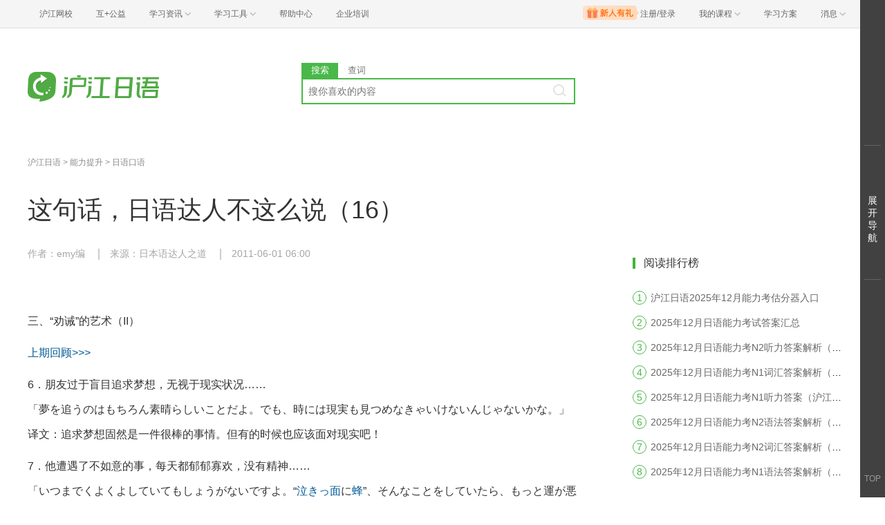

--- FILE ---
content_type: text/html; charset=utf-8
request_url: https://jp.hjenglish.com/new/p162349/
body_size: 10712
content:
<!DOCTYPE html>
<html>
    <head>
        <meta charset="utf-8">
        <meta http-equiv="X-Ua-Compatible" content="IE=edge" />
        <meta name="renderer" content="webkit">
        <!--[if lt IE 9]>
            <script type="text/javascript">window.location.href = '//www.hujiang.com/browserupgrade';</script>
        <![endif]-->
        <link rel="stylesheet" href="//res.hjfile.cn/lib/hui/footer/0.5.2/footer.css">
        
        
<meta name="Keywords" content="这句话，日语达人不这么说（16）,沪江日语学习网">
<meta name="Description" content="沪江日语网是免费的日语学习网站，提供这句话，日语达人不这么说（16）信息，包含这句话，日语达人不这么说（16）的相关学习资料、单词测试、评论、学习推荐等信息。">
<title>这句话，日语达人不这么说（16）_沪江日语学习网</title>

<link rel="stylesheet" href="//res.hjfile.cn/pt/jp/app/release/articleDetail.5844066a.css">


    </head>

    <body><link href="//res.hjfile.cn/class/header/header.last.css?v=490344" rel="stylesheet" type="text/css" />

<div class="hjc-header">
    <div class="hjc-hd-container">
        <div class="head-container">
            <div class="hjc-hd-left">
                <ul class="head-ul">
                    <li class="hu-li">
                        <a target="_blank" href="//class.hujiang.com/?ch_source=10018032&utr=10018032,38420,788265,27216">
                            <span>沪江网校</span>
                        </a>
                    </li>
                    <li class="hu-li">
                        <a target="_blank" href="http://www.hujia.org/?ch_source=10018032&utr=10018032,38420,788265,27216" rel="nofollow">
                            <span>互+公益</span>
                        </a>
                    </li>
                    <li class="hu-li needborder">
                        <a href="javascript:;">
                            <span>学习资讯</span>
                            <span class="h-icon"></span>
                        </a>
                        <div class="learn-info">
                            <div class="learn-content">
                                <div class="home-con">
                                    <div class="hc-ul">
                                        <div class="hc-li">
                                            <a target="_blank" href="//www.hjenglish.com/?ch_source=10018032&utr=10018032,38420,788265,27216">
                                                <p class="site-pic site-pic-en"></p>
                                                <span>沪江英语</span>
                                            </a>
                                        </div>
                                        <div class="hc-li">
                                            <a target="_blank" href="//jp.hujiang.com/?ch_source=10018032&utr=10018032,38420,788265,27216">
                                                <p class="site-pic site-pic-jp"></p>
                                                <span>沪江日语</span>
                                            </a>
                                        </div>
                                        <div class="hc-li">
                                            <a target="_blank" href="//kr.hujiang.com/?ch_source=10018032&utr=10018032,38420,788265,27216">
                                                <p class="site-pic site-pic-kr"></p>
                                                <span>沪江韩语</span>
                                            </a>
                                        </div>
                                        <div class="hc-li">
                                            <a target="_blank" href="//fr.hujiang.com/?ch_source=10018032&utr=10018032,38420,788265,27216">
                                                <p class="site-pic site-pic-fr"></p>
                                                <span>沪江法语</span>
                                            </a>
                                        </div>
                                        <div class="hc-li">
                                            <a target="_blank" href="//de.hujiang.com/?ch_source=10018032&utr=10018032,38420,788265,27216">
                                                <p class="site-pic site-pic-de"></p>
                                                <span>沪江德语</span>
                                            </a>
                                        </div>
                                        <div class="hc-li">
                                            <a target="_blank" href="//es.hujiang.com/?ch_source=10018032&utr=10018032,38420,788265,27216">
                                                <p class="site-pic site-pic-xi"></p>
                                                <span>沪江西语</span>
                                            </a>
                                        </div>
                                    </div>
                                </div>
                                <div class="line"></div>
                                <div class="bottom-con">
                                    <div class="bc-ul">
                                        <a target="_blank" href="//kaoyan.hjenglish.com/?ch_source=10018032&utr=10018032,38420,788265,27216" class="class-item"><span>沪江考研</span></a>
                                        <a target="_blank" href="//th.hujiang.com/?ch_source=10018032&utr=10018032,38420,788265,27216" class="class-item"><span>沪江泰语</span></a>
                                        <a target="_blank" href="//ru.hujiang.com/?ch_source=10018032&utr=10018032,38420,788265,27216" class="class-item"><span>沪江俄语</span></a>
                                        <a target="_blank" href="//it.hujiang.com/?ch_source=10018032&utr=10018032,38420,788265,27216" class="class-item"><span>沪江意语</span></a>
                                        <a target="_blank" href="//xyz.hujiang.com/?ch_source=10018032&utr=10018032,38420,788265,27216" class="class-item"><span>沪江小语种</span></a>
                                    </div>
                                </div>
                            </div>
                        </div>
                    </li>
                    <li class="hu-li needborder">
                        <a href="javascript:;">
                            <span>学习工具</span>
                            <span class="h-icon"></span>
                        </a>
                        <div class="learn-utils">
                            <ul class="learn-tools">
                                <li><a target="_blank" href="//www.hujiang.com/app/?ch_campaign=tool12945&ch_source=itool_kxcc_0_xmdbtt#hjclass" class="hjclass" rel="nofollow">沪江网校</a></li>
                                <li><a target="_blank" href="//www.hujiang.com/app/?ch_campaign=tool12945&ch_source=itool_kxcc_0_xmdbtt#cichang" class="kaixin" rel="nofollow">开心词场</a></li>
                                <li><a target="_blank" href="//www.hujiang.com/app/?ch_campaign=tool12945&ch_source=itool_kxcc_0_xmdbtt#hjdict" class="xiaodi" rel="nofollow">小D词典</a></li>
                                <li><a target="_blank" href="//www.hujiang.com/app/?ch_campaign=tool12945&ch_source=itool_kxcc_0_xmdbtt#hjtlk" class="tingli" rel="nofollow">听力酷</a></li>
                                <li><a target="_blank" href="//tiku.hujiang.com/" class="hjtiku" rel="nofollow">沪江题库</a></li>
                            </ul>
                        </div>
                    </li>
<li class="hu-li"><a href="https://class.hujiang.com/help" target="_blank" rel="nofollow">帮助中心</a></li>
<li class="hu-li"><a href="https://elearning.hjclass.com/index" target="_blank" rel="nofollow">企业培训</a></li>
                </ul>
            </div>
            <div class="hjc-hd-right">
                <div class="right-con">
                    <ul class="head-ul">
                        <li class="hu-li" style="position: relative;" id="hjLogin">
                            <a class="personalcenter" href="javascript:;">
                                <div class="newgift"></div>
                                <span class="username">注册/登录</span>
                                <span class="h-icon hide"></span>
                            </a>
                            <div class="red-point"></div>
                            <div class="login-operate">
                    
                            </div>
                        </li>
                        <li class="hu-li needborder">
                            <a target="_blank" href="//class.hujiang.com/home/new" rel="nofollow">
                                <span>我的课程</span>
                                <span class="h-icon"></span>
                            </a>
                            <div class="my-class">
                                <div class="class-list">
                                    <a class="baoban" target="_blank" href="//class.hujiang.com/category">您还没有参加班级！马上报班</a>
                                </div>
                            </div>
                        </li>
                        <li class="hu-li">
                            <a target="_blank" href="//plan.hujiang.com/my/solutions" rel="nofollow">
                                <span>学习方案</span>
                            </a>
                        </li>
                        <!--li class="hu-li">
                            <a target="_blank" href="//class.hujiang.com/ec/vip" rel="nofollow">
                                <span>VIP会员</span>
                            </a>
                        </li-->
                        <li class="hu-li headnews needborder">
                            <a href="javascript:;">
                                <span>消息</span>
                                <span class="h-icon"></span>
                            </a>
                            <div class="red-point"></div>
                            <div class="my-message">
                                <div class="message-list">
                                    <a class="mes-tip" style="width:120px;" href="javascript:;">查看消息，请先登录哦</a>
                                </div>
                            </div>
                        </li>
                    </ul>
                </div>
            </div>
        </div>
    </div>
</div>
<script src="//res.hjfile.cn/class/header/header.last.js?v=490344" async="async"></script><input type="hidden" value="" id="currentenv" />
        <div class="pane pane-clean pane-passport">
        <div class="module-pass cf">
    <div class="layout">
        <div class="hj-passport cf">
            <ul class="nav-left cf">
                <li class="top-li">
                    <div class="top-a-single"> <a target="_blank" href="//www.hujiang.com">沪江首页</a> </div>
                </li>
                <li class="top-li">
                    <div class="top-a">
                        <a href="javascript:;">
                            <span>学习资讯</span> <span class="triangle"></span> </a>
                    </div>
                    <div class="pass-sub pass-sub-sites">
                        <div class="sub-sites-langs">
                            <ul class="cf">
                                <li>
                                    <a target="_blank" href="//www.hjenglish.com/">
                                        <p class="site-pic site-pic-en"></p>
                                        <span>沪江英语</span>
                                    </a>
                                </li>
                                <li>
                                    <a target="_blank" href="//jp.hjenglish.com/">
                                        <p class="site-pic site-pic-jp"></p>
                                        <span>沪江日语</span>
                                    </a>
                                </li>
                                <li>
                                    <a target="_blank" href="//kr.hujiang.com/">
                                        <p class="site-pic site-pic-kr"></p>
                                        <span>沪江韩语</span>
                                    </a>
                                </li>
                                <li>
                                    <a target="_blank" href="//fr.hujiang.com/">
                                        <p class="site-pic site-pic-fr"></p>
                                        <span>沪江法语</span>
                                    </a>
                                </li>
                                <li>
                                    <a target="_blank" href="//de.hujiang.com/">
                                        <p class="site-pic site-pic-de"></p>
                                        <span>沪江德语</span>
                                    </a>
                                </li>
                                <li>
                                    <a target="_blank" href="//liuxue.hujiang.com">
                                        <p class="site-pic site-pic-lx"></p>
                                        <span>沪江留学</span>
                                    </a>
                                </li>
                                <li>
                                    <a target="_blank" href="//zxy.hujiang.com/">
                                        <p class="site-pic site-pic-ch"></p>
                                        <span>沪江中小幼</span>
                                    </a>
                                </li>
                            </ul>
                        </div>
                        <div class="sub-sites-primary cf">
                            <!-- <div class="sub-sites-title cf">
                                <h3>中小学</h3>
                            </div> -->
                            <ul class="cf">
                                <li>
                                    <a target="_blank" href="//th.hujiang.com/">
                                        <span>沪江泰语</span>
                                    </a>
                                </li>
                                <li>
                                    <a target="_blank" href="//es.hujiang.com/">
                                        <span>沪江西语</span>
                                    </a>
                                </li>
                                <li>
                                    <a target="_blank" href="//ru.hujiang.com/">
                                        <span>沪江俄语</span>
                                    </a>
                                </li>
                                <li>
                                    <a target="_blank" rel="nofollow" href="//cn.hujiang.com/">
                                        <span>沪江汉语</span>
                                    </a>
                                </li>
                                <li>
                                    <a target="_blank" rel="nofollow" href="//xyz.hujiang.com/">
                                        <span>沪江小语种</span>
                                    </a>
                                </li>
                            </ul>
                            <ul class="cf">
                                <li>
                                    <a target="_blank" href="//xiaoxue.hujiang.com/">
                                        <span>沪江小学</span>
                                    </a>
                                </li>
                                <li>
                                    <a target="_blank" href="//zhongxue.hujiang.com/">
                                        <span>沪江中学</span>
                                    </a>
                                </li>
                                <li>
                                    <a target="_blank" href="//gaokao.hujiang.com/">
                                        <span>沪江高考</span>
                                    </a>
                                </li>
                                <li>
                                    <a target="_blank" href="//bb.hujiang.com/">
                                        <span>沪江儿歌</span>
                                    </a>
                                </li>
                                <li>
                                    <a target="_blank" href="//yuer.hujiang.com/">
                                        <span>沪江育儿</span>
                                    </a>
                                </li>
                            </ul>
                        </div>
                    </div>
                </li>
                <li class="top-li">
                    <div class="top-a">
                        <a href="//www.hujiang.com/app/" target="_blank">
                            <span>学习工具</span> <span class="triangle"></span>
                        </a>
                    </div>
                    <div class="pass-sub pass-sub-tool cf">
                        <div class="sub-tool-portal"> <a href="//www.hujiang.com/app/#hujiangapp" class="btn btn-green" target="_blank">下载沪江App</a> </div>
                        <div class="sub-tool-list">
                            <h3 class="sub-tool-title"> 网页版学习工具 </h3>
                            <ul class="cf">
                                <li>
                                    <a target="_blank" href="//cichang.hujiang.com/" rel="nofollow">
                                        <img src="//i2.w.hjfile.cn/news/201607/2016070411181472066.png">
                                        <span>开心词场</span>
                                    </a>
                                </li>
                                <li>
                                    <a target="_blank" href="//ting.hujiang.com/" rel="nofollow">
                                        <img src="//i2.w.hjfile.cn/news/201607/2016070411174789233.png">
                                        <span>听力酷</span>
                                    </a>
                                </li>
                                <li>
                                    <a target="_blank" href="//dict.hjenglish.com/" rel="nofollow">
                                        <img src="//i2.w.hjfile.cn/news/201607/2016070411170092315.png">
                                        <span>沪江小D</span>
                                    </a>
                                </li>
                                <li>
                                    <a target="_blank" href="//tiku.hujiang.com/" rel="nofollow">
                                        <img src="//i2.w.hjfile.cn/news/201607/2016070411175997046.png">
                                        <span>虎将题库</span>
                                    </a>
                                </li>
                                <li>
                                    <a target="_blank" href="//www.cctalk.com/download/" rel="nofollow">
                                        <img src="//i2.w.hjfile.cn/news/201607/2016070411155436032.png">
                                        <span>CCTalk</span>
                                    </a>
                                </li>
                            </ul>
                        </div>
                    </div>
                </li>
                
                <li class="top-li">
                    <div class="top-a">
                        <a href="//class.hujiang.com/" target="_blank">
                            <span>沪江网校</span> <span class="triangle"></span>
                        </a>
                    </div>
                    <div class="pass-sub pass-sub-class">
                        <ul>
                            <li>
                                <a rel="nofollow" target="_blank" href="//class.hujiang.com/home">
                                    <span>学习中心</span>
                                </a>
                            </li>
                            <li>
                                <a rel="nofollow" target="_blank" href="//class.hujiang.com/public/">
                                    <span>网校大厅</span>
                                </a>
                            </li>
                        </ul>
                    </div>
                </li>
                <li class="top-li">
                    <div class="top-a">
                        <a href="//www.cctalk.com" target="_blank">
                            <span>CC课堂</span> <span class="triangle"></span>
                        </a>
                    </div>
                    <div class="pass-sub pass-sub-cc">
                        <ul>
                            <li>
                                <a target="_blank" href="//www.cctalk.com/manage/settle/">
                                    <span>我要开课</span>
                                </a>
                            </li>
                            <li>
                                <a rel="nofollow" target="_blank" href="//www.cctalk.com/faq/">
                                    <span>帮助中心</span>
                                </a>
                            </li>
                            <li>
                                <a rel="nofollow" target="_blank" href="//www.cctalk.com/download/">
                                    <span>下载CCTalk</span>
                                </a>
                            </li>
                        </ul>
                    </div>
                </li>
            </ul>
            <div class="pass-right cf">
                <div class="uzt-pass" id="passport"></div>
                <ul class="user-right cf">
                </ul>
            </div>
        </div>
    </div>
</div>

        </div>

        
<div class="pane mgb0 pane-dsp">
    <div id="detailTopBanner"></div>
</div>


        <div class="pane bg-white pane-header">
        <div class="module module-top-header layout">
    
    
    <div class="row">
        <!--logo-->
        <div class="col header-block col-logo">
            <a href="/" target="_blank" title="">
                <img src="//n1image.hjfile.cn/res7/2017/10/31/299f4effc57854fd931a99a6e813cf7b.png" alt="沪江日语">
            </a>
        </div>
        <!--搜索模块-->
        <div class="col header-block col-search module-search" id="moduleSearch">
            <div class="search-tabs clearfix">
                <a class="search-tabs-item active" href="javascript:;" data-type="search"><span>搜索</span></a>
                <a class="search-tabs-item" href="//dict.hjenglish.com/jp/" target="_blank" title="查词"><span>查词</span></a>
            </div>
            <div class="search-input">
                <input class="search-input-text" type="text" placeholder="搜你喜欢的内容">
                <div class="search-input-keywords clearfix">
                    
                </div>
                <a class="search-input-btn" href="javascript:;" title=""></a>
            </div>
            <div class="search-danger"><span class="icon">⃠</span> 请输入要查询的内容</div>
        </div>
    </div>
</div>

        </div>
        


<div class="pane mgb0 pane-dsp">
    <div id="detailTopBanner"></div>
</div>


<!--初测弹窗-->
<div class="pane mgb0">
    <div class="module module-dsp" id="regModule"></div>
</div>

<div class="pane layout pane-main">
    <div class="row">
        <div class="col col-main-left">
            <div class="module module-breadcrumb">
    <a class="gray" href="/new/">沪江日语</a>
    
    &gt; <a class="gray" href="/new/c4040/">能力提升</a>
    
    
    &gt; <a class="gray" href="/new/kouyu/">日语口语</a>
    
</div>

            <div class="module content-main pane-article-content" id="paneArticleContent">
    
    
    <div class="module module-article">
        <div class="article-header">
            <h1 class="title">这句话，日语达人不这么说（16）</h1>
            <div class="info">
                
                <span>作者：emy编</span>
                
                
                <span>来源：日本语达人之道</span>
                
                <span>2011-06-01 06:00</span>
            </div>
        </div>
        <div class="article-body" id="J-article-body">
            <!--如果文章同为幻灯片和双语  以幻灯片为准-->
            
            <!--小黄签-->
            <div class="article-yellow-bar"></div>
            <div class="module module-article-content">
                <div class="article-main">
                    
                    <div class="article-content"  id="J-article-content">
                        
                        <p>
	三、“劝诫”的艺术（II）</p>
<p>
	<a href="http://jp.hjenglish.com/new/p162347/" target="_blank">上期回顾>>></a></p>
<p>
	6．朋友过于盲目追求梦想，无视于现实状况……<br>
	「夢を追うのはもちろん素晴らしいことだよ。でも、時には現実も見つめなきゃいけないんじゃないかな。」<br>
	译文：追求梦想固然是一件很棒的事情。但有的时候也应该面对现实吧！</p>
<p>
	7．他遭遇了不如意的事，每天都郁郁寡欢，没有精神……<br>
	「いつまでくよくよしていてもしょうがないですよ。“<a href="http://dict.hjenglish.com/jp/w/泣きっ面" class="hjdict" word="泣きっ面" target="_blank">泣きっ面</a>に<a href="http://dict.hjenglish.com/jp/w/蜂" class="hjdict" word="蜂" target="_blank">蜂</a>”、そんなことをしていたら、もっと運が悪くなってしまいますよ！」<br>
	译文：你一直闷闷不乐也不是办法。正所谓“屋漏更逢连夜雨，船破又遇顶头风”，如果你还老是哭丧着脸的话，坏事会接二连三，这样下去，你的运气会变得更差哦！<br>
	くよくよする：闷闷不乐。<br>
	しょうがない；没办法。「仕方がない」的较为口语的说法。<br>
	泣きっ面：哭丧着脸。这整句话是说已经不幸的人，又被蜜蜂叮咬，也就是提醒一个人如果总是哭丧着脸，是会招来另一个不幸的。</p>
<p>
	8．堂堂男子汉因为失恋，一副世界末日要来临的样子……<br>
	「男でしょ、しっかりしなさい！」<br>
	译文：你是堂堂男子汉吧！振作一点好不好？<br>
	しっかりしなさい：“振作一点”的意思，是「しっかりする」的命令形。带着一点责备人的语气。</p>
<p>
	9．说话模糊，暧昧，根本听不懂他到底想表达什么……<br>
	「そういう<a href="http://dict.hjenglish.com/jp/w/奥歯" class="hjdict" word="奥歯" target="_blank">奥歯</a>に物の挟まったような言い方は止めてくれないか。話すがあるなら、はっきり言ってくれ！」<br>
	译文：不要说得含含糊糊地，像嘴里含着卤蛋一样话都说不清楚！有话就直说嘛！<br>
	奥歯に物の挟まった:日本人常用的比喻。就像有东西塞在牙缝一样，说话吞吞吐吐，似乎隐藏着什么。</p>
<p>
	10．大学毕业的人了，还都依赖父母养，这个一定要劝说一下啦！<br>
	「君はもう大人だから、いつまでも<a href="http://dict.hjenglish.com/jp/w/親" class="hjdict" word="親" target="_blank">親</a>の<a href="http://dict.hjenglish.com/jp/w/脛" class="hjdict" word="脛" target="_blank">脛</a>をかじっていてはいけないよ！」<br>
	译文：你都已经是大人了，总不能老靠父母养吧！<br>
	親の脛をかじる：经济上依赖父母。</p>
<p>
	11．只会读书可是会成为一个生活白痴哦。<br>
	「勉強が好きなのはいいけど、ほんの虫になっちゃだめだよ！」<br>
	译文：喜欢读书是一件好事，但不要成为一个书呆子哦！<br>
	本の<a href="http://dict.hjenglish.com/jp/w/虫" class="hjdict" word="虫" target="_blank">虫</a>：书呆子。</p>
<p>
	12．他觉得自己很厉害。有点得意忘形。<br>
	「ちょっと成功したからって、いい気になってはいけないよ！“勝って兜の緒を締めよ”って言うだろ！」<br>
	译文：不要因为获得了小小的成功，就得意忘形哦！正所谓”胜而不骄“嘛！<br>
	いい気になる：得意忘形。<br>
	兜(かぶと)：武士的头盔。「兜の緒(ちょ)を締(し)める」是将自己头盔的绳子好好地绑在脖子上，戴稳的意思。这句话是指当你认为获得胜利的时候，千万不要因此松懈而疏忽大意。</p>
<p>
	<strong>注：</strong>本文内容来自《<a href target="_blank">日本语达人之道</a>》一书，仅提供部分内容试读。<a href target="_blank">完整内容欢迎购买正版书籍>>></a></p>

                        

                        
                    </div>
                </div>
            </div>

            
        </div>
    </div>
    
</div>

            <div id="showMore"></div>
            <!--订阅模块-->
            <div id="articleSubscribe"></div>
            <!--文章底部课程推荐 uzt-->
            <div class="module module-course-recommend">
    <div class="module module-dsp" id="detailClassRec"></div>
</div>

            <!-- @portal/iconfont -->
<div class="module module-like" id="J-like">
    <!--<div class="like-thumb" id="J-like">-->
        <!--<span class="icon icon-praise"></span>-->
        <!--<span class="like-count">55</span>-->
    <!--</div>-->
    <!--<p class="like-tip">点赞</p>-->
</div>

            <div class="module module-guess">
    

    <div class="main-block-head">
        <h2>猜你喜欢</h2> </div>
    <div class="main-block-body">
        <!--uzt-->
        <ul class="list list-guess uzt">
            <li id="detailGuessLike"></li>
        </ul>
        <ul class="list list-guess">
            
        </ul>
    </div>
</div>

            
<div class="module module-guess">
    
    <div class="main-block-head">
        <h2>资料下载</h2>
    </div>
    <div class="main-block-body">
        <ul class="list list-guess">
            
            <li>
                <a href="/dl/p17583/?ch_source=ipo_jp_0_pcwznxxztj" target="_blank" title="沪江日语原创：热门话题学日语（2011年5月23日-2011年6月12日）">
                    <p class="big-title">沪江日语原创：热门话题学日语（2011年5月23日-2011年6月12日）</p>
                    <p>国事，家事，天下事，天天都有新鲜事；你学，我学，大家学，流行日语每天说。沪江日语用独特视角整合最新鲜的资讯和最热点的元素，让你在学外语的过程中也能运筹帷幄、决胜千里。</p>
                </a>
            </li>
            
            <li>
                <a href="/dl/p17388/?ch_source=ipo_jp_0_pcwznxxztj" target="_blank" title="沪江日语原创：热门话题学日语（2011年5月9日-2011年5月22日）">
                    <p class="big-title">沪江日语原创：热门话题学日语（2011年5月9日-2011年5月22日）</p>
                    <p>国事，家事，天下事，天天都有新鲜事；你学，我学，大家学，流行日语每天说。沪江日语用独特视角整合最新鲜的资讯和最热点的元素，让你在学外语的过程中也能运筹帷幄、决胜千里。</p>
                </a>
            </li>
            
            <li>
                <a href="/dl/p17387/?ch_source=ipo_jp_0_pcwznxxztj" target="_blank" title="沪江日语原创：热门话题学日语（2011年4月18日-2011年5月8日）">
                    <p class="big-title">沪江日语原创：热门话题学日语（2011年4月18日-2011年5月8日）</p>
                    <p>国事，家事，天下事，天天都有新鲜事；你学，我学，大家学，流行日语每天说。沪江日语用独特视角整合最新鲜的资讯和最热点的元素，让你在学外语的过程中也能运筹帷幄、决胜千里。</p>
                </a>
            </li>
            
        </ul>
    </div>
</div>


            

<div class="module module-hot-pic">
    <div class="main-block-head">
        <h2>热门组图</h2>
    </div>
    <div class="main-block-body">
        <div class="row">
            <div class="col col-left">
                <a href="/new/p1443829/" target="_blank" class="hot-pic-item" title="2025年日本和服美人排行榜！第一名是能代表“日本之美”的她？">
                    <img data-original="https://n1image.hjfile.cn/hj-mh/2025/11/26/678666689caa9a80ca15bd12d31e4e42.png" class="hot_pic_img">
                    <p>2025年日本和服美人排行榜！第一名是能代表“日本之美”的她？</p>
                </a>
            </div>
            <div class="col col-right">
                
                <a href="/new/p1443799/" target="_blank" class="hot-pic-item" title="奇迹的40岁！今年迎来40岁的绝美女星盘点！网友感叹：颜值逆天！">
                    <img data-original="https://n1image.hjfile.cn/hj-mh/2025/10/28/51cf63676020a28ddef37c352d12de31.png" class="hot_pic_img">
                    <p>奇迹的40岁！今年迎来40岁的绝美女星盘点！网友感叹：颜值逆天！</p>
                </a>
                
                <a href="/new/p1443774/" target="_blank" class="hot-pic-item" title="东京IT专门学校15所大盘点：学费、入学难度、就业支持硬核对比">
                    <img data-original="https://n1image.hjfile.cn/hj-mh/2025/10/13/0b79837c1bf3fd8bf0dbc57e6e176697.png" class="hot_pic_img">
                    <p>东京IT专门学校15所大盘点：学费、入学难度、就业支持硬核对比</p>
                </a>
                
                <a href="/new/p1443663/" target="_blank" class="hot-pic-item" title="樱花妹最向往的明星肌肤TOP10，击败北川景子和田中美奈实的是她">
                    <img data-original="https://n1image.hjfile.cn/hj-mh/2025/07/09/8b9485eab85be04a4705c4e2ed64a44f.png" class="hot_pic_img">
                    <p>樱花妹最向往的明星肌肤TOP10，击败北川景子和田中美奈实的是她</p>
                </a>
                
                <a href="/new/p1443668/" target="_blank" class="hot-pic-item" title="日本网友票选最喜爱的“日娱巨星夫妻档”，第一名果然是他们俩！">
                    <img data-original="https://n1image.hjfile.cn/hj-mh/2025/07/11/4f40182595046a71ebe04f0d7e3d5243.png" class="hot_pic_img">
                    <p>日本网友票选最喜爱的“日娱巨星夫妻档”，第一名果然是他们俩！</p>
                </a>
                
            </div>
        </div>
    </div>
</div>

            

        </div>
        <div class="col col-main-right">
            <div class="r-module">
                <div id="detailClassEnter"></div>
            </div>
            <div class="r-close-module">
                <div id="detailRightBeiBei"></div>
            </div>
            <div class="r-module" id="moduleChosenCourse"></div>
            

<div class="r-module module-sider-rank">
    <div class="side-block-head">
        <h2>阅读排行榜</h2>
    </div>
    <div class="side-block-body">
        <ul class="list-rank num num-green">
            
            <li data-num="1">
                <a href="/new/p1443633" target="_blank" title="沪江日语2025年12月能力考估分器入口">沪江日语2025年12月能力考估分器入口</a>
            </li>
            
            <li data-num="2">
                <a href="/new/p1443833" target="_blank" title="2025年12月日语能力考试答案汇总">2025年12月日语能力考试答案汇总</a>
            </li>
            
            <li data-num="3">
                <a href="/new/p1443854" target="_blank" title="2025年12月日语能力考N2听力答案解析（沪江网校）">2025年12月日语能力考N2听力答案解析（沪江网校）</a>
            </li>
            
            <li data-num="4">
                <a href="/new/p1443847" target="_blank" title="2025年12月日语能力考N1词汇答案解析（沪江网校）">2025年12月日语能力考N1词汇答案解析（沪江网校）</a>
            </li>
            
            <li data-num="5">
                <a href="/new/p1443838" target="_blank" title="2025年12月日语能力考N1听力答案（沪江网校）">2025年12月日语能力考N1听力答案（沪江网校）</a>
            </li>
            
            <li data-num="6">
                <a href="/new/p1443852" target="_blank" title="2025年12月日语能力考N2语法答案解析（沪江网校）">2025年12月日语能力考N2语法答案解析（沪江网校）</a>
            </li>
            
            <li data-num="7">
                <a href="/new/p1443851" target="_blank" title="2025年12月日语能力考N2词汇答案解析（沪江网校）">2025年12月日语能力考N2词汇答案解析（沪江网校）</a>
            </li>
            
            <li data-num="8">
                <a href="/new/p1443848" target="_blank" title="2025年12月日语能力考N1语法答案解析（沪江网校）">2025年12月日语能力考N1语法答案解析（沪江网校）</a>
            </li>
            
        </ul>
    </div>
</div>


            <div class="r-module module-sider-hot-recommend">
    <div id="J-hot-recommend"></div>
</div>

            <div class="r-module module-sider-qrcode">
    <div class="row">
        <div class="col qrcode qrcode-weixin">
            <img class="qrcode-img" src="//i2.w.hjfile.cn/doc/201506/94278c987b854fe09fb32e34cb525ae6.png" alt="沪江日语微信">
            <span class="qrcode-tip">沪江日语微信</span>
            <img src="//n1image.hjfile.cn/res7/2017/08/28/92af2e520258c7c7f2c527fbfb1e3b7b.png" class="qrcode-tip-img">
        </div>
    </div>
</div>

            

<div class="r-module module-sider-zt-recommend">
    <div class="side-block-head">
        <h2>专题推荐</h2>
    </div>
    <div class="side-block-body">
        <ul class="list dot clearfix hide-some">
            
            
            <li><a href="//www.hujiang.com/c/wx/jp/" target="_blank" title="日语知识">日语知识</a></li>
            
            
            
            <li><a href="//jp.hjenglish.com/nenglikaon2/n2linianzhenti/" target="_blank" title="日语二级真题">日语二级真题</a></li>
            
            
            
            <li><a href="//jp.hjenglish.com/gaokaoriyu/" target="_blank" title="高考日语">高考日语</a></li>
            
            
            
            <li><a href="//class.hujiang.com/classzt/jp" target="_blank" title="日语课程">日语课程</a></li>
            
            
            
            <li><a href="//jp.hjenglish.com/zt/" target="_blank" title="日语学习入门">日语学习入门</a></li>
            
            
            
            <li><a href="//www.hujiang.com/c/" target="_blank" title="知识学习">知识学习</a></li>
            
            
            
            <li><a href="//jp.hjenglish.com/zt/riyusanjichengjichaxun/" target="_blank" title="日语三级成绩查询">日语三级成绩查询</a></li>
            
            
            
            <li><a href="//jp.hjenglish.com/zt/riyuerjichengjichaxun/" target="_blank" title="日语二级成绩查询">日语二级成绩查询</a></li>
            
            
            
            <li><a href="//jp.hjenglish.com/xiezuo/" target="_blank" title="日语作文写作">日语作文写作</a></li>
            
            
            
            <li><a href="//jp.hjenglish.com/n/s/24/" target="_blank" title="日语自学">日语自学</a></li>
            
            
            
            <li><a href="//www.hjenglish.com/sijidaan/zuixinsijizhenti/" target="_blank" title="英语四级真题">英语四级真题</a></li>
            
            
            
            <li><a href="//kr.hujiang.com/zt/shurufa/" target="_blank" title="韩语输入法专题">韩语输入法专题</a></li>
            
            
            
            <li><a href="//www.hujiang.com/jpciku/" target="_blank" title="中文翻译日文">中文翻译日文</a></li>
            
            
            
            <li><a href="//jp.hjenglish.com/zt/riyushurufaxz/" target="_blank" title="日语输入法">日语输入法</a></li>
            
            
            
            <li><a href="//jp.hjenglish.com/gongqijun/" target="_blank" title="宫崎骏动画电影">宫崎骏动画电影</a></li>
            
            
            
            <li><a href="//jp.hjenglish.com/nenglikaon3/" target="_blank" title="日语三级答案">日语三级答案</a></li>
            
            
            
            <li><a href="//jp.hjenglish.com/biaori/" target="_blank" title="标准日本语">标准日本语</a></li>
            
            
            
            <li><a href="//jp.hjenglish.com/ribenliuxue/" target="_blank" title="日本留学">日本留学</a></li>
            
            
            
            <li><a href="//www.hjenglish.com/sijidaan/" target="_blank" title="英语四级答案">英语四级答案</a></li>
            
            
            
            <li><a href="//www.hjenglish.com/sijichengji/" target="_blank" title="英语四级成绩查询">英语四级成绩查询</a></li>
            
            
            
            <li><a href="//www.hujiang.com/ciku/" target="_blank" title="单词大全">单词大全</a></li>
            
            
            
            <li><a href="//jp.hjenglish.com/new/yingshi/" target="_blank" title="日本电影">日本电影</a></li>
            
            
            
            <li><a href="//www.hjenglish.com/gerenjianli/" target="_blank" title="英文简历">英文简历</a></li>
            
            
            
            <li><a href="//jp.hjenglish.com/riju/" target="_blank" title="好看的日剧">好看的日剧</a></li>
            
            
            
            <li><a href="//jp.hjenglish.com/new/rumen/" target="_blank" title="日语基础入门">日语基础入门</a></li>
            
            
            
            <li><a href="//jp.hjenglish.com/nenglikaon4n5/" target="_blank" title="日语N4N5">日语N4N5</a></li>
            
            
            
            <li><a href="//jp.hjenglish.com/nenglikaon1/" target="_blank" title="日语一级答案">日语一级答案</a></li>
            
            
            
            <li><a href="//jp.hjenglish.com/nenglikaon1/nenglikaon1zhenti/" target="_blank" title="日语一级真题">日语一级真题</a></li>
            
            
            
            <li><a href="//www.hjenglish.com/liujidaan/" target="_blank" title="英语六级答案">英语六级答案</a></li>
            
            
            
            <li><a href="//jp.hjenglish.com/zt/chengjichaxun/" target="_blank" title="日语等级考试成绩查询">日语等级考试成绩查询</a></li>
            
            
            
            <li><a href="//jp.hjenglish.com/nenglikaon2/" target="_blank" title="日语二级答案">日语二级答案</a></li>
            
            
            
            <li><a href="//jp.hjenglish.com/jlpt/baoming/" target="_blank" title="日语能力考试报名">日语能力考试报名</a></li>
            
            
            
            <li><a href="//jp.hjenglish.com/jlpt/" target="_blank" title="日语一级成绩查询">日语一级成绩查询</a></li>
            
            
            
            <li><a href="//jp.hjenglish.com/subject/pronounce/" target="_blank" title="日语五十音图">日语五十音图</a></li>
            
            
        </ul>
        
        <a href="javascript:;" class="more J-show-more" title="查看更多">查看更多</a>
        
    </div>
</div>


        </div>
    </div>
</div>

<div class="page_right_nav_box"></div>

<!--uzt footer-->
<div class="pane mgb0">
    <div id="bottomBar"></div>
</div>

<script>
  this.serverData = {
    serverEnv: 'RELEASE',
    uztAds: 'passport,regModule,detailTopBanner,detailGuessLike,detailQQGroup,bottomBar,detailRightBeiBei',
    lang: 'jp',
    articleLang: 'jp',
    contentId: 162349,
    langsCate: 4042,
    agreeNum: 55,
    langsParentCate: 4040,
    tags: '劝诫|日语|日语达人|日语口语'
  }
</script>

        <div class="pane pane-clean pane-footer">
            <div id="footer-ft"></div>
        </div>
        
        
        <div id="bottomBar"></div>
        
        
        <script src="//res.hjfile.cn/js/lib/jq/1.8.3/jquery.min.js"></script>
        
        <script src="//trackcommon.hujiang.com/analytics/site/site_jp.js"></script>
        <script src="//trackcommon.hujiang.com/analytics/site/hjenglish.js"></script>
        
        <script src='//pass.hujiang.com/static/js/biz/hjpassport-async.js'></script>
        <script src="//res.hjfile.cn/lib/hui/footer/0.5.2/footer.js"></script>
        <script async="async" src="//common.hjfile.cn/analytics/baidu2/baidu_tongji.js?v=201907"></script>
        
<script src="//res.hjfile.cn/pt/vendor/jquery/plugin/jquery.bxslider.min.js"></script>
<script src="//n1other.hjfile.cn/zhuanti/2020/04/07/fe3e5df979ccffffa31826965d17eaa5.js?name=dict-picker"></script>
<script src="//res.hjfile.cn/pt/jp/app/release/articleDetail.0b392c4d.js"></script>
<script src="//res.hjfile.cn/lib/uzhi/uzt.load.min.js?v=20180921" type="text/javascript"></script>

<!--tanglang CLASS-10815-->
<script type="text/javascript">
function tanglangInit() {
    var tlid = '6391aec7abd6ed0001bd4e6e', lang = window.serverData ? serverData.lang : ''
    if(lang=='en') tlid = '62fdd1288c93410001cc9dbd'
    if(lang=='jp') tlid = '62ff1a928c93410001cc9df6'

    // if(!tlid) return
    var tljs = 'https://chatn9.bjmantis.net/chat/js/dist/mantis.min.js?6344#'
    loadJs(tljs + tlid, tanglangLog);
}
tanglangInit()

function loadJs(src, callback) {
    var sc = document.createElement('script');
    sc.type = 'text/javascript';
    sc.src = src;
    if (callback) {
        sc.addEventListener("load", callback, false);
    }
    document.head.appendChild(sc);
}
function tanglangLog() {
    if(!window.ht || !window.mantis) {
        return setTimeout(tanglangLog, 100)
    }
    var vd = ht.getIDs().uid;
    var pg = window.location.href;
    var sd = ht.getIDs().ssid;
    var ud = ht.getIDs().hjid;
    var td = window._siteid || 20;
    var hjExts = ud; //ht.getIDs().hjid;
    var ed = 'bjmantisauto'; // 事件id 
    var utr = ''; // utr目前用不到，暂时不传
    var dd = ''; // 设备id，没有
    var un = ''; // 微信unionid，没有
    var tm = 'PC'; 
    var rd = ''; // 会话ID
    var tp = ''; // target_page

    var dockid = encodeURIComponent(vd + '|' + pg + '|' + sd + '|' + ud + '|' + td + '|' + ed + '|' + utr + '|' + dd + '|' + un + '|' + tm + '|' + hjExts + '|' + rd + '|' + tp + '||');
    mantis.pageparam = JSON.stringify({
        "dockid": dockid
    });
}
</script>

        
    </body>
</html>


--- FILE ---
content_type: text/css
request_url: https://res.hjfile.cn/lib/hui/footer/0.5.2/footer.css
body_size: 1120
content:
@font-face{font-family:hui-footer-font;src:url(font/hui-font.eot);src:url(font/hui-font.eot?#iefix) format("embedded-opentype"),url(font/hui-font.woff) format("woff"),url(font/hui-font.ttf) format("truetype"),url(font/hui-font.svg?#hui-footer-font) format("svg")}.huiicon{font-family:hui-footer-font;font-weight:400;font-style:normal}.huiicon:before{font-family:hui-footer-font!important}.huiicon-wb{*zoom:expression(this.runtimeStyle["zoom"] = "1",this.innerHTML = "&#xe801;&nbsp;")}.huiicon-wx{*zoom:expression(this.runtimeStyle["zoom"] = "1",this.innerHTML = "&#xe802;&nbsp;")}h1.hj-font{font-size:36px}h2.hj-font{font-size:30px}h3.hj-font{font-size:24px}h4.hj-font{font-size:18px}h5.hj-font{font-size:14px}.hj-footer,h6.hj-font{font-size:12px}.hj-footer{line-height:1.2;color:#666;background-color:#f0f0f0}.hj-footer.hj-footer-fixed{position:fixed;bottom:0;left:0;right:0}.hj-footer blockquote,.hj-footer button,.hj-footer dd,.hj-footer dl,.hj-footer dt,.hj-footer fieldset,.hj-footer form,.hj-footer h1,.hj-footer h2,.hj-footer h3,.hj-footer h4,.hj-footer h5,.hj-footer h6,.hj-footer hr,.hj-footer input,.hj-footer lengend,.hj-footer li,.hj-footer ol,.hj-footer p,.hj-footer pre,.hj-footer td,.hj-footer textarea,.hj-footer th,.hj-footer ul{margin:0;padding:0}.hj-footer h1,.hj-footer h2,.hj-footer h3,.hj-footer h4,.hj-footer h5,.hj-footer h6{font-size:100%;font-weight:400}.hj-footer a{text-decoration:none}.hj-footer p{margin:0}.hj-footer-ft{min-width:960px;padding:2px 0 16px;background-color:#f0f0f0;overflow:hidden;text-align:center;zoom:1}.hj-footer-ft:after,.hj-footer-ft:before{content:" ";display:table}.hj-footer-ft:after{clear:both;visibility:hidden;font-size:0;height:0}.hj-footer-ft .hj-footer-ft-row{height:16px;margin:10px auto;text-align:center;zoom:1}.hj-footer-ft .hj-footer-ft-row:after,.hj-footer-ft .hj-footer-ft-row:before{content:" ";display:table}.hj-footer-ft .hj-footer-ft-row:after{clear:both;visibility:hidden;font-size:0;height:0}.hj-footer-ft div.hj-footer-ft-row-icon{height:32px;margin:0 auto}.hj-footer-ft a{color:#666}.hj-footer-ft a:hover{color:#52b343}.hj-footer-ft p{line-height:16px}.hj-footer-ft b{margin:0 4px}.hj-footer-ft p.hj-footer-ft-contact,.hj-footer-ft p.hj-footer-ft-copyright{display:inline-block;*zoom:1;*display:inline}.hj-footer-ft p.hj-footer-ft-copyright{margin-left:14px}.hj-footer-ft p.hj-footer-ft-oncall{display:inline-block;*zoom:1;*display:inline}.hj-footer-ft .hj-footer-ft-icon{margin:0 auto;text-align:center;zoom:1}.hj-footer-ft .hj-footer-ft-icon:after,.hj-footer-ft .hj-footer-ft-icon:before{content:" ";display:table}.hj-footer-ft .hj-footer-ft-icon:after{clear:both;visibility:hidden;font-size:0;height:0}.hj-footer-ft .hj-footer-ft-icon a{display:inline-block;height:30px;margin:0 6px;border:1px solid #ddd}.hj-footer-ft .hj-footer-ft-icon a i{display:block;float:left}.hj-footer-ft .hj-footer-ft-icon a span{line-height:30px;margin:0 6px}.hj-footer-ft .hj-footer-ft-icon img{max-width:30px;max-height:20px}.hj-footer-ft .hj-footer-ft-icon .hj-footer-ft-icon-1 i{margin:6px 0 0 6px;background-image:url(images/sprite.png);background-position:-51px -46px;width:17px;height:17px}.hj-footer-ft .hj-footer-ft-icon .hj-footer-ft-icon-1:hover i{background-image:url(images/sprite.png);background-position:-34px -46px;width:17px;height:17px}.hj-footer-ft .hj-footer-ft-icon .hj-footer-ft-icon-1:hover span{color:#666}.hj-footer-ft .hj-footer-ft-icon .hj-footer-ft-icon-2 i{margin:5px 0 0 6px;background-image:url(images/sprite.png);background-position:-17px -46px;width:17px;height:19px}.hj-footer-ft .hj-footer-ft-icon .hj-footer-ft-icon-2:hover i{background-image:url(images/sprite.png);background-position:0 -46px;width:17px;height:19px}.hj-footer-ft .hj-footer-ft-icon .hj-footer-ft-icon-2:hover span{color:#666}.hj-footer-ft .hj-footer-ft-icon .hj-footer-ft-icon-3 i{margin:4px 0 0 6px;background-image:url(images/sprite.png);background-position:-21px -25px;width:21px;height:21px}.hj-footer-ft .hj-footer-ft-icon .hj-footer-ft-icon-3:hover i{background-image:url(images/sprite.png);background-position:0 -25px;width:21px;height:21px}.hj-footer-ft .hj-footer-ft-icon .hj-footer-ft-icon-3:hover span{color:#666}.hj-footer-ft .hj-footer-ft-icon .hj-footer-ft-icon-4 i{margin:5px 0 0 6px;background-image:url(images/sprite.png);background-position:-52px -20px;width:20px;height:20px}.hj-footer-ft .hj-footer-ft-icon .hj-footer-ft-icon-4:hover i{background-image:url(images/sprite.png);background-position:-52px 0;width:20px;height:20px}.hj-footer-ft .hj-footer-ft-icon .hj-footer-ft-icon-4:hover span{color:#666}.hj-footer-ft .hj-footer-ft-icon .hj-footer-ft-icon-5 i{margin:2px 0 0 6px;background-image:url(images/sprite.png);background-position:-26px 0;width:26px;height:25px}.hj-footer-ft .hj-footer-ft-icon .hj-footer-ft-icon-5:hover i{background-image:url(images/sprite.png);background-position:0 0;width:26px;height:25px}.hj-footer-ft .hj-footer-ft-icon .hj-footer-ft-icon-5:hover span{color:#666}.hj-footer-ft .hj-footer-ft-inline{display:inline-block;*zoom:1;*display:inline}

--- FILE ---
content_type: text/css
request_url: https://res.hjfile.cn/pt/jp/app/release/articleDetail.5844066a.css
body_size: 15986
content:
body{padding-top:40px;background-color:#f3f3f3}a{color:#666;transition:color .1s ease}a:hover{color:#49b849}input:focus,select:focus,textarea:focus{outline:none}.mgb0{margin-bottom:0!important}.pane-inner{margin:0 auto;width:1200px}.pane-clean{margin:0}.pane-mb-10{margin-bottom:10px}.pane .col-main{padding-right:15px;width:825px}.pane .col-sider{width:350px}.pane-header{margin-bottom:0!important;border-bottom:1px solid #ededed}.pane-clean{margin:0!important}.col-main{width:835px}.col-sider{width:350px}.bg-white{background-color:#fff}h1,h2,h3,h4,h5,h6{font-size:inherit;font-weight:400}img{max-width:100%;max-height:100%}.module-top-header{padding:20px 0 30px!important;margin-top:20px!important;margin-bottom:0!important}.module-clear{padding:0!important;margin-bottom:0!important}.float-toolsets *,.toolsets *{box-sizing:content-box}.hj-passport .sub-tool-portal a{border:none}.hj-passport .sub-tool-portal a:hover{color:#fff!important}.module-block-title{font-size:22px;line-height:36px;height:36px;color:#333}.module-block-container{position:relative;height:380px;margin-top:20px}.module-block-container .col-column{width:360px;margin-right:30px;padding-right:30px}.module-block-container .col-column-2{width:744px;margin-right:30px}.module-block-container .pic-column{width:360px}.module-block-container .col-title{height:24px;line-height:24px;margin-bottom:18px}.module-block-container .col-title-text{float:left;font-size:18px;color:#262626;font-weight:400}.module-block-container .col-title-more{float:right;font-size:12px;color:#999;cursor:pointer}.module-block-container .col-title-more:hover{color:#49b849}.module-block-container .col-class{margin-right:-30px}.module-block-container .col-class-item{float:left;width:150px;height:146px;margin-right:30px;cursor:pointer}.module-block-container .col-class-item img{width:100%;height:100px}.module-block-container .col-class-item-title{margin-top:8px;color:#999;line-height:24px;height:24px;overflow:hidden;white-space:nowrap;text-overflow:ellipsis;font-size:13px;text-align:center;transition:color .3s ease}.module-block-container .col-class-item:hover p{color:#49b849}.module-block-container .col-text-link,.module-block-container .col .list{margin-bottom:20px}.module-block-container .col-text-link li{float:left;width:50%;margin-bottom:20px}.module-tab-title{float:left;margin-right:26px}.module-tab-control-item{float:left;height:36px;line-height:36px;padding:0 15px;margin-right:20px;border:1px solid #e4e4e4;color:#797979;font-size:14px;cursor:pointer}.module-tab-control-item.active{background-color:#49b849;border-color:#49b849;color:#fff}.module .a-list .list-item{position:relative;height:30px;line-height:30px;list-style-position:inside;font-size:0;white-space:nowrap;overflow:hidden}.module .a-list .list-item .span{font-size:14px;display:inline-block;vertical-align:middle}.module .a-list .list-item-cate{margin-right:5px;color:#a6a6a6}.module .a-list .list-item-title{white-space:nowrap;text-overflow:ellipsis;overflow:hidden}.module .a-list .list-item-tag{font-size:12px;color:#b0b0b0;padding:0 2px;margin-left:2px;line-height:normal;border:1px solid #e4e4e4;border-radius:2px;vertical-align:middle}.list li{line-height:30px;color:#bbb}.list li a{display:block;width:100%;text-overflow:ellipsis;white-space:nowrap;overflow:hidden;font-size:14px}.list.dot li{background:url("[data-uri]") 0 no-repeat;padding-left:10px}.list.list-column2 li{width:50%;float:left}.list.list-column3 li{width:33.333333%;padding-right:20px;float:left}.pic-list{margin-right:-30px}.pic-list li{float:left;width:160px;margin-right:30px;margin-bottom:20px}.pic-list li a{display:block}.pic-list li img{width:100%;transition:opacity .1s ease}.pic-list li span{display:block;padding-top:8px;color:#999;font-size:13px;line-height:20px;height:48px;overflow:hidden;word-break:break-all}.pic-list li:hover img{opacity:.9}.pic-list li:hover span{color:#49b849}.block-head{font-size:18px;margin-bottom:12px;font-weight:400}.block-head .link-more{float:right;font-size:12px;color:#999}.block-head .link-more:hover{color:#49b849}.tab-ui a{display:inline-block;padding:0 10px;line-height:36px;height:36px;border:1px solid #eee;color:gray;font-size:14px;margin-right:20px}.tab-ui a.active{background-color:#49b849;border-color:#49b849;color:#fff}.main-block-head{position:relative;padding-left:16px;margin-bottom:20px;height:20px;line-height:20px}.main-block-head:before{content:"";position:absolute;left:0;top:1px;width:4px;height:18px;background:#44b336}.main-block-head h2{color:#333;font-size:20px;float:left}.main-block-head .link-more{font-size:14px;float:right;color:#999}.main-block-head .link-more:hover{color:#49b849}.module-rendered-pagination{text-align:center}.module-rendered-pagination ul{display:inline-block;margin:20px 0;line-height:30px;height:30px}.module-rendered-pagination li{float:left;position:relative}.module-rendered-pagination li a{position:relative;display:block;padding:6px 12px;margin-left:-1px;line-height:1.4;color:#aaa;text-decoration:none;background-color:#fff;border:1px solid #ddd}.module-rendered-pagination li a:hover{color:#44b336}.module-rendered-pagination li.active a{z-index:3;color:#44b336;border-color:#44b336}.module-search{margin-top:10px}.module-search .search-tabs-item{float:left;width:53px;height:22px;line-height:22px;text-align:center;font-size:13px;color:#797979}.module-search .search-tabs-item.active{background:#49b849;color:#fff}.module-search .search-danger{display:none;line-height:22px;margin-top:2px;font-size:12px;color:red}.module-search .search-danger .icon{font-size:16px}.module-search .search-input{position:relative;height:38px;line-height:38px;border:2px solid #49b849}.module-search .search-input-text{width:100%;height:100%;border:0;padding:10px 40px 10px 8px;background:none;vertical-align:top}.module-search .search-input-keywords{position:absolute;top:7px;right:43px;height:20px;margin-right:-6px;overflow:hidden;text-overflow:ellipsis;white-space:nowrap}.module-search .search-input-keywords-item{float:left;display:block;height:20px;line-height:20px;padding:0 6px;margin-right:6px;font-size:12px;color:#888;text-align:center;background:#f1f2f4}.module-search .search-input-keywords-item:hover{background:#57bc4c;color:#fff}.module-search .search-input-btn{position:absolute;right:10px;top:6px;width:20px;height:20px;background:url("//n1image.hjfile.cn/mh/2016/11/02/1e5d7f8d221b379c8674a9dbbebcbe27.png") -20px -70px no-repeat}.module-search .search-input-btn:hover{background-position:0 -70px}.module{padding:30px;margin-bottom:26px}.module.module-p0{padding:0}.module.module-p15{padding:15px}.module.module-p40{padding:40px}.module-header{position:relative;font-size:18px;color:#333}.module-header .header-links{position:absolute;top:50%;right:0;transform:translateY(-50%);line-height:1}.module-header .more-link{position:relative;padding-left:10px;font-size:12px;color:#797979;line-height:2}.module-header .more-link:hover{color:#49b849}.module-header .more-link:before{content:"";display:inline-block;position:absolute;left:2px;top:50%;margin-top:-1px;width:2px;height:2px;background:#666;border-radius:100%}.module-header .more-link:first-child:before{display:none}.module-header .tabs,.module-header .tabs-title{display:inline-block;vertical-align:middle;line-height:2}.module-header .tabs-title{margin-right:25px}.module-header .tabs{font-size:14px}.module-header .tabs .tab{float:left;padding:0 10px;margin-right:15px;border:1px solid #e4e4e4}.module-header .tabs .tab.active,.module-header .tabs .tab:hover{background-color:#49b849;color:#fff;border-color:#49b849}.module-header .tabs .tab.active a,.module-header .tabs .tab:hover a{color:inherit}.module-content{position:relative;color:#535353}.module-content .panels-container .panel{float:left;display:none;width:100%}.module-content .panels-container .panel.active{display:block}.module-content .panels-container .panel-main,.module-content .panels-container .panel-sub{float:left;box-sizing:border-box}.module-content .panels-container .panel-main{padding-right:10px;width:414px}.module-content .panels-container .panel-sub{padding-left:10px;width:290px}.module-footer{position:relative;margin-top:15px}.module-header~.module-content{margin-top:25px}.module-content-list{width:100%;overflow:hidden}.module-content-list .list-item{padding:30px 0;width:100%;font-size:14px;border-top:1px solid #eee;box-sizing:border-box}.module-content-list .list-item:first-child{border:none}.module-content-list .list-item .item-cover,.module-content-list .list-item .item-info{display:inline-block;vertical-align:middle}.module-content-list .list-item .item-cover{width:120px;height:70px;border:1px solid #e4e4e4;border-radius:5px;box-shadow:0 0 5px #ededed}.module-content-list .list-item .item-cover.left{margin-right:20px}.module-content-list .list-item .item-cover.right{margin-left:20px}.module-content-list .list-item .item-info{width:calc(100% - 147px)}.module-content-list .list-item-title{font-size:16px;color:#333}.module-content-list .list-item-title:hover{color:#49b849}.module-content-list .list-item .title-catename{font-size:16px;color:#49b849}.module-content-list .list-item-desc{margin-top:12px;line-height:2;max-height:84px;display:-webkit-box;-webkit-line-clamp:3;text-overflow:ellipsis;overflow:hidden;color:#333}.module-content-list .list-item-more{margin-top:10px;font-size:12px;color:#999;overflow:hidden;text-overflow:ellipsis;white-space:nowrap}.module-content-list .list-item-more .info,.module-content-list .list-item-more .tags{display:inline-block;vertical-align:middle}.module-content-list .list-item-more .info .tag,.module-content-list .list-item-more .tags .tag{margin-right:15px}.module-content-list .list-item-more .tags{margin-left:40px;overflow:hidden;text-overflow:ellipsis;white-space:nowrap}.module-block-list .list-item{display:block;position:relative;margin-top:14px;max-width:100%;text-overflow:ellipsis;overflow:hidden;white-space:nowrap;font-size:14px;color:#666}.module-block-list .list-item.disc,.module-block-list .list-item.number{padding-left:15px}.module-block-list .list-item.disc:before{content:"";position:absolute;top:50%;left:0;height:4px;width:4px;border-radius:100%;transform:translateY(-50%);background-color:#dcdddd}.module-block-list .list-item.number:before{content:attr(data-num);position:relative;display:inline-block;left:-15px;width:18px;height:18px;text-align:center;line-height:18px;vertical-align:middle;color:#a6a6a6;font-size:14px;border-radius:100%;border:1px solid #ccc}.module-block-list .list-item.number.highlight:before{color:#49b849;border-color:#49b849}.module-card-list{width:100%;box-sizing:border-box}.module-card-list .card{float:left;margin:0 17px 17px 0;width:135px;text-align:center;border:1px solid #e4e4e4;box-sizing:border-box;border-radius:0;transition:transform .2s ease-in-out;line-height:1}.module-card-list .card:hover{transform:translateY(-8px);box-shadow:0 2px 5px #e4e4e4}.module-card-list .card>a{display:block;width:100%}.module-card-list .card .cover{width:100%;height:70px;border-bottom:1px solid #e4e4e4}.module-card-list .card .desc{display:block;padding:5px;height:28px;line-height:18px;overflow:hidden;text-overflow:ellipsis;white-space:nowrap;box-sizing:border-box}.module-footer-links{padding-top:8px;border-top:1px dashed #a6a6a6}.module-footer-links .footer-link{float:left;margin-right:10px}.module-breadcrumb{margin-bottom:35px}.module-breadcrumb,.module-breadcrumb a{color:#888;font-size:12px}.module-breadcrumb a:hover{color:#45d063}.module-article{padding:10px}.article-head{margin-bottom:30px}.article-head h1{overflow:hidden;font-weight:400;color:#333;font-size:36px;line-height:1.5;margin-bottom:20px}.article-head .info{color:#aaa;font-size:14px}.article-head .info span{margin-right:12px}.lang-buttons{margin:10px 0}.lang-buttons .lang-button{display:inline-block;margin-right:20px;width:46px;height:46px;color:#49b849;border-radius:50%;border:1px solid #49b849;text-align:center;line-height:46px;font-size:14px}.lang-buttons .lang-button.active{background-color:#49b849;color:#fff}.article-main{line-height:36px;font-size:16px;color:#333}.article-main p{margin-bottom:10px}.article-main ol{list-style:decimal outside none;margin-left:38px}.module-like{position:relative;text-align:center;width:100%;margin:40px 0}.module-like .like-thumb{position:relative;margin:0 auto;padding-top:8px;width:60px;height:60px;border:1px solid #fc5350;color:#fc5350;border-radius:100%;box-sizing:border-box;cursor:pointer}.module-like .like-thumb span{display:block;line-height:1.4}.module-like .like-thumb:hover~.like-tip{visibility:visible;opacity:1}.module-like .icon-praise{font-size:18px}.module-like .like-tip{position:absolute;width:70px;bottom:-30px;left:50%;margin-left:-35px;visibility:hidden;opacity:0;color:#666;font-size:12px;line-height:1.8;border-radius:2px;border:1px solid #ccc;background-color:#fff;transition:opacity .2s ease-in-out}.module-share{padding:10px;margin:30px 0}.module-share .col-span{line-height:32px;font-size:14px;color:#999}.share-box{overflow:hidden}.share-box .share-items,.share-box .share-title{float:left}.share-box .share-title{font-size:16px;color:#999}.share-box .share-item{float:none;margin:0 0 0 15px;padding:0;display:inline-block;width:32px;height:32px;cursor:pointer;background:url("//n1image.hjfile.cn/res7/2017/08/28/5c206111ce7109143275b84676759a4e.png") no-repeat 0 0}.share-box .share-item:hover{opacity:.8}.share-box .share-qzone{background-position:0 0}.share-box .share-weixin{background-position:-50px 0}.share-box .share-tsina{background-position:-100px 0}.share-box .share-douban{background-position:-150px 0}.module-guess{padding:10px;margin-bottom:60px}.module-guess .list-guess li{padding-bottom:16px;border-bottom:1px dashed #ddd;margin-bottom:16px}.module-guess .list-guess li:hover .big-title{color:#45d063}.module-guess .list-guess a{text-overflow:clip;white-space:normal}.module-guess .list-guess p{font-size:14px;color:#999;transition:color .2s ease}.module-guess .list-guess .big-title{font-size:16px;font-weight:700;color:#555;line-height:32px}.module-hot-pic{padding:10px}.module-hot-pic .hot-pic-item{position:relative;text-decoration:none;width:405px;height:290px;display:block;overflow:hidden}.module-hot-pic .hot-pic-item p{position:absolute;width:100%;bottom:0;left:0;padding:4px 8px;line-height:1.5;overflow:hidden;font-size:16px;color:#ddd;background-color:rgba(0,0,0,.5)}.module-hot-pic .hot-pic-item img{width:100%}.module-hot-pic .col-right{width:400px}.module-hot-pic .col-right .hot-pic-item{margin-left:10px;float:left;margin-bottom:10px;width:190px;height:140px}.module-hot-pic .col-right .hot-pic-item p{height:56px;bottom:-24px;transition:bottom .3s ease}.module-hot-pic .col-right .hot-pic-item:hover p{bottom:0}.module-hot-video{padding:10px}.module-hot-video .block-hidden{overflow:hidden}.module-hot-video .list-video{margin-right:-10px}.module-hot-video .list-video .video-cover{height:108px;margin-bottom:10px}.module-hot-video .list-video .video-cover img{margin-bottom:0}.module-hot-video .list-video li{width:25%;margin-right:0;padding-right:10px}.r-module{margin-bottom:30px}.r-close-module,.r-module{padding:10px 20px}.side-block-head{position:relative;padding-left:16px;margin-bottom:26px}.side-block-head:before{content:"";position:absolute;left:0;top:1px;width:4px;height:16px;background:#44b336}.side-block-head h2{font-size:16px;color:#333;line-height:18px}.module-sider-hot-recommend img{width:270px;height:110px}.module-sider-hot-recommend .module-header h2{font-size:inherit}.module-sider-qrcode .qrcode{border:1px solid #e5e5e5;height:190px;width:140px;overflow:hidden}.module-sider-qrcode .qrcode-weixin{margin-right:16px}.module-sider-qrcode .qrcode-weibo{border:none}.module-sider-qrcode .qrcode img,.module-sider-qrcode .qrcode span{display:block;text-align:center}.module-sider-qrcode .qrcode-img{margin:18px auto 0;width:106px;height:106px}.module-sider-qrcode .qrcode-tip{margin-top:12px;color:#666;font-size:14px;line-height:20px}.module-sider-qrcode .qrcode-tip-img{margin:8px auto;width:70px}.list-rank li{position:relative;padding:6px 0;padding-left:26px;max-width:100%;text-overflow:ellipsis;overflow:hidden;white-space:nowrap;font-size:14px;line-height:18px;margin-bottom:6px}.list-rank.num li:before{content:attr(data-num);position:absolute;left:0;top:5px;width:20px;height:20px;line-height:18px;text-align:center;vertical-align:middle;color:#aaa;font-size:14px;border-radius:100%;border:1px solid #ccc}.list-rank.num-green li:before{color:#49b849;border-color:#49b849}.module-sider-zt-recommend .list li{width:50%;float:left;padding-right:8px}.module-sider-zt-recommend .list.hide-some{height:180px;overflow:hidden}.module-sider-zt-recommend .more,.module-sider-zt-recommend .show-more{text-align:right;color:#999;font-size:12px}.module-sider-zt-recommend .more{display:block;margin-top:10px;padding-right:30px}.module{padding:0}.float-toolsets{display:none}.pane-header{border-bottom:none!important}.pane-header .col-logo{height:90px}.pane-header .col-logo img{height:100%}.pane-main .col-main-left{width:70%;padding-right:35px}.pane-main .col-main-left .module-article{padding:0}.pane-main .col-main-left .module-course-recommend{margin-top:50px}.pane-main .col-main-right{width:30%;padding-left:15px}.pane-main .col-main-right .module-chosen-course{padding:10px 20px}.pane-main .main-block-head{margin-bottom:30px}.pane-main .pane-article-content .module-hot-links{margin:30px 0;padding:0}.module-top-header .header-block{width:33%}.hjd_simple .inner{width:272px!important;padding-bottom:15px!important}.hjd_simple .hjd_simple_lang_list{right:30px!important}.hjd_simple .hjd_simple_lang_icon{padding-left:39px!important;top:12px!important}#set_detail{width:93px!important;height:60px!important}#hjd_txtsearch{height:27px!important}#hjd_btnDeSearch,#hjd_btnEnSearch,#hjd_btnEsSearch,#hjd_btnFrSearch,#hjd_btnKrSearch{height:32px!important}.hjd_title_ajax_tip{height:30px!important;width:86px!important}#hjd_nodata_msg,#hjd_nodata_msg2{width:236px!important}blockquote,body,code,dd,div,dl,dt,fieldset,form,h1,h2,h3,h4,h5,h6,input,legend,li,ol,p,pre,td,textarea,th,ul{margin:0;padding:0}table{border-collapse:collapse;border-spacing:0}fieldset,img{border:0}address,caption,cite,code,dfn,th,var{font-style:normal;font-weight:400}ol,ul{list-style:none}caption,th{text-align:left}input,select,textarea{font-family:inherit;font-size:inherit;font-weight:inherit}img{vertical-align:middle}html{font-size:62.5%;-webkit-text-size-adjust:none;-webkit-tap-highlight-color:rgba(255,255,255,0)}body{font-family:-apple-system,PingFang SC,Helvetica Neue,STHeiti,Microsoft Yahei,Tahoma,sans-serif;background-color:#fff;font-size:14px;overflow-x:hidden;position:relative}*,:after,:before{box-sizing:border-box}.pane{margin-bottom:20px}.layout{width:1200px;margin-left:auto;margin-right:auto}.clearfix,.row{zoom:1}.clearfix:after,.clearfix:before,.row:after,.row:before{content:"";display:table}.clearfix:after,.row:after{clear:both}.row{width:100%}.col{float:left}.gap .col{padding:0 10px}.gap .col:first-child{padding-left:0}.gap .col:last-child{padding-right:0}.col-1{width:8.33333%}.col-2{width:16.66667%}.col-3{width:25%}.col-4{width:33.33333%}.col-5{width:41.66667%}.col-6{width:50%}.col-7{width:58.33333%}.col-8{width:66.66667%}.col-9{width:75%}.col-10{width:83.33333%}.col-11{width:91.66667%}.col-12{width:100%}.module{background-color:#fff}@media screen and (max-width:1200px){.layout{width:1000px}}@media screen and (max-width:750px){.col-1,.col-2,.col-3,.col-4,.col-5,.col-6,.col-7,.col-8,.col-9,.col-10,.col-11,.col-12,.layout{width:100%}.willnone{display:none}}.btn{display:inline-block;padding:0 12px;font-size:14px;height:36px;line-height:36px;border-radius:5px;text-decoration:none;border:1px solid #fff;background-color:#3e7cf4;color:#fff;border-color:#3e7cf4}.btn:active,.btn:hover{color:#fff;background-color:#2d6be3;border-color:#3e7cf4}.btn-m{display:inline-block;padding:0 20px;font-size:16px;height:42px;line-height:42px;border-radius:5px;text-decoration:none;border:1px solid #fff;background-color:#3e7cf4;color:#fff;border-color:#3e7cf4}.btn-m:active,.btn-m:hover{color:#fff;background-color:#2d6be3;border-color:#3e7cf4}.btn-line{background-color:#fff;color:#3e7cf4;border-color:#3e7cf4}.btn-line:active,.btn-line:hover{color:#2d6be3;background-color:#fbfbfb;border-color:#2d6be3}.btn-line-success{background-color:#fff;color:#49c970;border-color:#49c970}.btn-line-success:active,.btn-line-success:hover{color:#38b85f;background-color:#fbfbfb;border-color:#38b85f}.btn-line-warning{background-color:#fff;color:#ffbf00;border-color:#ffbf00}.btn-line-warning:active,.btn-line-warning:hover{color:#eeae00;background-color:#fbfbfb;border-color:#eeae00}.btn-line-danger{background-color:#fff;color:#eb6a51;border-color:#eb6a51}.btn-line-danger:active,.btn-line-danger:hover{color:#da5940;background-color:#fbfbfb;border-color:#da5940}.btn-success{background-color:#49c970;color:#fff;border-color:#49c970}.btn-success:active,.btn-success:hover{color:#fff;background-color:#38b85f;border-color:#49c970}.btn-warning{background-color:#ffbf00;color:#fff;border-color:#ffbf00}.btn-warning:active,.btn-warning:hover{color:#fff;background-color:#eeae00;border-color:#ffbf00}.btn-danger{background-color:#eb6a51;color:#fff;border-color:#eb6a51}.btn-danger:active,.btn-danger:hover{color:#fff;background-color:#da5940;border-color:#eb6a51}.btn-disabled,.btn-disabled:active,.btn-disabled:hover{background-color:#ddd;border-color:#ccc;color:#aaa}.cf{zoom:1}.cf:after,.cf:before{content:"";display:table}.cf:after{clear:both}a{text-decoration:none}.hp-dialog *{box-sizing:content-box}.module-pass{position:relative;z-index:3;background-color:#444;line-height:40px;padding:0 15px;font-size:12px}.module-pass *{box-sizing:content-box}.module-pass a{transition:color .2s ease}.module-pass .layout{margin:0 auto;width:1000px}@media screen and (min-width:1200px){.module-pass .layout{width:1200px}}.module-pass .hj-passport{height:40px}.module-pass .critical-notice{display:none;margin:0 -15px;background-color:#ffecc8;color:#f80;text-align:center}.module-pass .top-li{float:left;position:relative;line-height:40px}.module-pass .top-li img{display:block}.module-pass .top-li:hover .top-a{background-color:#fff}.module-pass .top-li:hover .top-a a{color:#333}.module-pass .top-li:hover .top-a .triangle{top:16px;background:url([data-uri]) no-repeat}.module-pass .top-li:hover .pass-sub{display:block}.module-pass .top-li .btn-green{background-color:#44b336}.module-pass .triangle{width:9px;height:6px}.module-pass .top-a{height:40px;padding:0 12px;position:relative;z-index:2}.module-pass .top-a a{color:#ddd;padding-right:12px}.module-pass .top-a .triangle{position:absolute;right:8px;top:17px;background:url([data-uri]) no-repeat}.module-pass .top-a-single{padding:0 10px;transition:background-color .2s ease}.module-pass .top-a-single a{color:#ddd}.module-pass .top-a-single:hover{background-color:#333}.module-pass .top-user{display:block;padding:6px 0}.module-pass .top-user img{width:24px;height:24px;border-radius:24px;border:2px solid #eee;display:block}.module-pass .pass-sub{display:none;position:absolute;z-index:1;top:40px;background-color:#fff;border:1px solid #eee;border-top:1px solid #fff;width:90px;border-radius:0 0 3px 3px;padding:10px 10px 5px;box-shadow:0 1px 5px 0 rgba(0,0,0,.1)}.module-pass .pass-sub li{line-height:30px}.module-pass .pass-sub a{display:block;color:#333}.module-pass .pass-sub a:hover{color:#44b336}.module-pass .pass-sub-sites{width:812px;left:-1px;padding:0 15px}.module-pass .pass-sub-sites .sub-sites-langs{padding:20px 10px 10px}.module-pass .pass-sub-sites .sub-sites-langs ul{margin-right:-20px}.module-pass .pass-sub-sites .sub-sites-langs li{float:left;width:96px;margin-right:20px;text-align:center;font-size:16px}.module-pass .pass-sub-sites .sub-sites-langs li img{height:96px;margin-bottom:10px;max-width:100%}.module-pass .pass-sub-sites .sub-sites-langs li:hover a{color:#44b336}.module-pass .pass-sub-sites .site-pic{width:96px;height:96px}.module-pass .pass-sub-sites .site-pic-en{background:url("//n1image.hjfile.cn/mh/2017/09/04/13595caaf6a7cf8e44c34ede926a4ae2.jpg") 50% no-repeat}.module-pass .pass-sub-sites .site-pic-jp{background:url("//n1image.hjfile.cn/mh/2017/09/04/04decc8255a75ba806ea0cb8ec83d533.jpg") 50% no-repeat}.module-pass .pass-sub-sites .site-pic-kr{background:url("//n1image.hjfile.cn/mh/2017/09/04/05581c925b94372ff94a4ee659938bbe.jpg") 50% no-repeat}.module-pass .pass-sub-sites .site-pic-fr{background:url("//n1image.hjfile.cn/mh/2017/09/04/5dd5d0dfaec1496102ae9a4f9b01887b.jpg") 50% no-repeat}.module-pass .pass-sub-sites .site-pic-lx{background:url("//n1image.hjfile.cn/mh/2017/09/04/957d0db8e847c9f606d032f4d8bbba78.jpg") 50% no-repeat}.module-pass .pass-sub-sites .site-pic-de{background:url("//n1image.hjfile.cn/mh/2017/09/04/d32cd5abf5913f0376f51b04398c3dc7.jpg") 50% no-repeat}.module-pass .pass-sub-sites .site-pic-ch{background:url("//n1image.hjfile.cn/mh/2017/09/04/44290a7b6d8b87235d4f7667b2fedd4c.jpg") 50% no-repeat}.module-pass .pass-sub-sites .sub-sites-primary{border-top:1px solid #eee;padding:10px 0}.module-pass .pass-sub-sites .sub-sites-primary ul{width:50%;float:left}.module-pass .pass-sub-sites .sub-sites-primary li{float:left;width:20%;font-size:14px;text-align:center}.module-pass .pass-sub-sites .sub-sites-primary li a{color:#aaa}.module-pass .pass-sub-sites .sub-sites-primary li:hover a{color:#44b336}.module-pass .pass-sub-tool{left:-1px;width:640px;padding:0}.module-pass .pass-sub-tool .sub-tool-portal{float:left;width:200px;height:55px;padding-top:105px;text-align:center;background:url("//i2.w.hjfile.cn/news/201606/201606273081385016.jpg") top no-repeat}.module-pass .pass-sub-tool .sub-tool-portal a{display:inline-block;padding:0 20px;font-size:14px;color:#fff;line-height:36px;border-radius:30px}.module-pass .pass-sub-tool .sub-tool-portal a:hover{color:#44b336}.module-pass .pass-sub-tool .sub-tool-list{float:left;text-align:center}.module-pass .pass-sub-tool .sub-tool-list .sub-tool-title{margin:15px 0;color:#999}.module-pass .pass-sub-tool .sub-tool-list li{float:left;margin:0 20px;transition:transform .3s ease}.module-pass .pass-sub-tool .sub-tool-list li:hover{transform:translateY(-5px)}.module-pass .pass-sub-tool .sub-tool-list li:hover a{color:#44b336}.module-pass .pass-sub-tool .sub-tool-list li img{width:48px;height:48px}.module-pass .pass-sub-class{width:60px;left:-1px;text-align:center}.module-pass .pass-sub-cc{left:-1px;width:70px}.module-pass .pass-sub-user{right:-1px;width:60px;text-align:center}.module-pass .pass-sub-user a{display:block}.module-pass .pass-sub-message{right:-1px;width:60px;padding-bottom:5px}.module-pass .pass-sub-cart{right:-1px;width:200px;padding-bottom:0}.module-pass .pass-sub-cart li{height:32px;overflow:hidden;text-overflow:ellipsis;white-space:nowrap}.module-pass .pass-sub-cart li a{display:block}.module-pass .pass-sub-cart .sub-cart-links{border-top:1px solid #eee;margin-top:5px}.module-pass .pass-sub-cart .sub-cart-links a{display:block;width:33.33333333%;float:left;text-align:left}.module-pass .pass-sub-cart .sub-cart-links b{display:inline-block;width:16px;height:16px;vertical-align:sub}.module-pass .pass-sub-cart .sub-cart-links .cart-icon-schedule{background:url([data-uri]) 50% no-repeat}.module-pass .pass-sub-cart .sub-cart-links .cart-icon-help{background:url([data-uri]) 50% no-repeat}.module-pass .pass-sub-cart .sub-cart-links .cart-icon-course{background:url([data-uri]) 50% no-repeat}.module-pass .nav-left{float:left}.module-pass .pass-right{float:right}.module-pass .uzt-pass{float:left;margin-right:30px;height:40px;overflow:hidden}.module-pass .user-right{float:left}@font-face{font-family:icons;src:url(hui-font.9a8840b30ac1cd086126b7518ac57555.eot);src:url(hui-font.9a8840b30ac1cd086126b7518ac57555.eot#iefix) format("embedded-opentype"),url(hui-font.94b5e96411f2887467a055221a04cbb4.woff) format("woff"),url(hui-font.0abc675a0501781c43277939ff909df3.ttf) format("truetype"),url(hui-font.c7a459e5e6eef2f95e949ff20a3f4894.svg#hui-font) format("svg");font-weight:400;font-style:normal}[class*=" icon-"]:before,[class^=icon-]:before{font-family:icons;font-style:normal;font-weight:400;speak:none;display:inline-block;text-decoration:inherit;width:1em;margin-right:.2em;text-align:center;font-variant:normal;text-transform:none;line-height:1em;margin-left:.2em;-webkit-font-smoothing:antialiased;-moz-osx-font-smoothing:grayscale}.icon-praise:before{content:"\E800"}.icon-back:before{content:"\E801"}.icon-enter:before{content:"\E802"}.icon-down:before{content:"\E803"}.icon-up:before{content:"\E804"}.icon-download:before{content:"\E805"}.do-agree-module{position:relative;width:58px;text-align:center;margin:0 auto}.do-agree-module .do-agree-outer{position:relative;padding-top:8px;width:58px;height:58px;border:1px solid;border-radius:100%;box-sizing:border-box;cursor:pointer;transition:color border-color .5s ease-in-out}.do-agree-module .dark{border-color:#666;color:#666}.do-agree-module .light{border-color:#fc5350;color:#fc5350}.do-agree-module .do-agree-outer .icon{font-size:18px}.do-agree-module .do-agree-outer .do-agree-count{font-size:12px;display:block;line-height:1}.do-agree-module .do-agree-outer:hover~.do-agree-tip{visibility:visible;opacity:1}.do-agree-module .do-agree-tip{position:absolute;bottom:-30px;left:50%;margin-left:-35px;visibility:hidden;opacity:0;width:70px;font-size:12px;line-height:1.8;border-radius:2;border:1px solid #ccc;background:#fff;transition:opacity .2s ease-in-out}.module-chosen-course a{text-decoration:none}.module-chosen-course{width:100%;padding:20px}.module-chosen-course .section-title{overflow:hidden;font-size:18px;color:#333}.module-chosen-course .section-title .title-icon{width:4px;height:16px;float:left;background:#44b336;margin-top:1px;margin-right:11px;display:inline}.module-chosen-course .section-title .title-text{float:left;font-size:16px;color:#333;line-height:18px}.module-chosen-course .tx_ad:after{content:"";clear:both;display:table}.module-chosen-course .tx_ad{margin-bottom:20px;border:1px solid #ededed;border-radius:2px;width:100%;height:82px}.module-chosen-course .content_item{font-size:14px;color:#666}.module-chosen-course .content_item.article-list{margin:15px 0 0;padding-bottom:0}.module-chosen-course .tx_ad .img{float:left;width:80px;height:80px;border:none;padding-left:10px}.module-chosen-course .tx_ad .img img{width:100%;height:100%;border:none}.module-chosen-course .tx_ad .desc{float:right;padding:10px;color:#333;width:168px}.module-chosen-course .tx_ad .desc p{width:100%;text-align:right;font-size:16px;line-height:20px;white-space:nowrap;overflow:hidden;text-overflow:ellipsis;margin-bottom:0!important}.module-chosen-course .tx_ad .desc .btn{display:block;width:74px;height:24px;line-height:22px;border-radius:2px;border:1px solid #49b849;color:#49b849;text-align:center;float:right;font-size:14px;margin-top:16px;padding:0;background-color:#fff;transition:all .2s;overflow:hidden}.module-chosen-course .tx_ad .desc .btn:hover{background-color:#49b849;color:#fff}.module-chosen-course .free_listen .btn_wrap{margin-top:15px;word-wrap:break-word;overflow:hidden}.module-chosen-course .free_listen .btn_wrap .btn{display:inline-block;height:25px;line-height:25px;padding:0 8px;border-radius:2px;margin-right:10px;margin-bottom:10px;border:1px solid #ededed;background-color:#f4f5f7;color:#666}.module-chosen-course .free_listen .btn_wrap .btn:hover{background-color:#fff;text-decoration:none!important}.module-chosen-course .article-list .articles-wrap{margin-top:5px;max-height:90px;overflow:hidden}.module-chosen-course .article-list .articles-wrap li{position:relative;line-height:30px;height:30px;list-style:none;padding-left:14px;overflow:hidden;white-space:nowrap;text-overflow:ellipsis;border-bottom:none!important}.module-chosen-course .article-list .articles-wrap li:before{content:"\B7";position:absolute;top:0;left:0;font-size:26px;color:#999}.module-chosen-course .article-list .articles-wrap li .li_pre{font-size:26px}.module-chosen-course .article-list .articles-wrap li a{text-decoration:none;height:30px;line-height:30px;color:#666;display:inline-block;width:100%;overflow:hidden;text-overflow:ellipsis;white-space:nowrap;word-wrap:break-word}.module-chosen-course .article-list .article_section{margin-bottom:16px}.module-chosen-course .article-list .articles-wrap li a:hover{color:#49b849!important}.module-chosen-course .article-list .more a{float:right;font-size:14px;color:#999}.module-chosen-course .article-list .more a:hover{color:#49b849;text-decoration:none!important}.module-chosen-course .head-text{font-size:15px;color:#49b849;line-height:30px;margin-bottom:0!important}.container .sidebar{*width:282px}.adertorial-courses td,.adertorial-courses th{padding:0}.pagesoft_placeholder{font-size:0;color:#fff;visibility:hidden}.adertorial-courses li a:hover{text-decoration:none}.adertorial-courses,.adertorial-courses .tr,.adertorial-courses li .price-wrap{*zoom:1}.adertorial-courses .tr:after,.adertorial-courses .tr:before,.adertorial-courses:after,.adertorial-courses:before,.adertorial-courses li .price-wrap:after,.adertorial-courses li .price-wrap:before{content:"";display:table;clear:both}.adertorial-courses li{float:left;width:224px;padding:12px 10px 15px;margin-right:20px;margin-bottom:30px;text-align:left;border:1px solid #e3e3e3}.adertorial-courses li img{display:block;width:100%;margin:0}.adertorial-courses li .price-wrap{display:block;padding-top:10px;line-height:33px}.adertorial-courses li .price-wrap .old{float:left;color:#4c2c18;font-size:14px;text-decoration:line-through}.adertorial-courses li .price-wrap .current{float:right;font-size:24px;color:#fa6600}.adertorial-courses li .info-wrap{display:block;padding-top:14px}.adertorial-courses li .info-wrap p{display:-webkit-box;-webkit-line-clamp:2;text-overflow:ellipsis}.adertorial-courses li .info-wrap .info-main{line-height:22px;font-size:16px;height:44px;overflow:hidden;margin:0;color:#444}.adertorial-courses li .info-wrap .info-main:hover{color:#f60}.adertorial-courses li .info-wrap .info-sub{font-size:14px;margin:5px 0 0;color:#999;line-height:20px;height:40px;overflow:hidden}.adertorial-courses.mobile li{float:none;margin-left:auto;margin-right:auto;padding:21.5px 19.5px 15px;box-sizing:content-box}.adertorial-courses.mobile li .info-wrap p{display:-webkit-box;-webkit-line-clamp:2;overflow:hidden;text-overflow:ellipsis;max-width:250px}.adertorial-courses{width:100%;table-layout:fixed;margin:30px auto 16px}.adertorial-courses .thead{color:#fff;font-size:18px;background:#4a90e2;border:1px solid #4a90e2}.adertorial-courses .thead .col-1{padding-left:27px;width:380px}.adertorial-courses .thead .col-2,.adertorial-courses .thead .col-3,.adertorial-courses .thead .col-4{width:120px}.adertorial-courses .thead .th{text-align:center;line-height:50px;height:50px;float:left}.adertorial-courses.slideArticle li{width:220px}.adertorial-courses.slideArticle .tbody .tr .col-1.td,.adertorial-courses.slideArticle .tbody .tr .col-1.th,.adertorial-courses.slideArticle .thead .col-1.td,.adertorial-courses.slideArticle .thead .col-1.th{padding-left:10px;width:200px}.adertorial-courses.slideArticle .tbody .tr .td,.adertorial-courses.slideArticle .thead th{width:100px}.adertorial-courses.old .tbody .tr .col-1,.adertorial-courses.old .thead .col-1{padding-left:10px;width:240px}.adertorial-courses .tbody{border:1px solid #d9d9d9}.adertorial-courses .tbody .tr{border-bottom:1px solid #d9d9d9;margin-top:-1px;font-size:16px}.adertorial-courses .tbody .tr .col-1{text-align:left;*border-left:1px solid #d9d9d9;padding-left:27px;color:#444;width:380px}.adertorial-courses .tbody .tr .col-1 .info-wrap{padding-top:0}.adertorial-courses .tbody .tr .col-1 .info-main{max-width:100%;white-space:nowrap;overflow:hidden;text-overflow:ellipsis}.adertorial-courses .tbody .tr .col-2{color:#4a4a4a;text-decoration:line-through;width:120px}.adertorial-courses .tbody .tr .col-3{color:#f60;width:120px}.adertorial-courses .tbody .tr .col-4{color:#4a90e2;*border-right:1px solid #d9d9d9;font-size:16px;width:120px}.adertorial-courses .tbody .tr .col-4 a:hover{color:#f60}.adertorial-courses .tbody .td{padding:16px 0;*border-bottom:1px solid #d9d9d9;float:left;height:100%;text-align:center;line-height:44px}.adertorial-courses .tbody .td a{color:inherit}.adertorial-courses .info-wrap{padding-top:14px}.adertorial-courses .info-wrap .info-main{line-height:22px;font-size:16px;margin:0;color:#444}.adertorial-courses .info-wrap .info-main:hover{color:#f60}.adertorial-courses .info-wrap .info-sub{font-size:14px;margin:5px 0 0;color:#999;line-height:20px;height:40px;overflow:hidden}.adertorial-courses.old li{width:250px;padding:21.5px 19.5px 15px;box-sizing:content-box}.module-recommend .module-header{position:relative;padding-left:12px;font-size:16px;color:#333;line-height:1;border-left:4px solid #49b849}.module-recommend .module-content{margin-top:15px}.module-recommend .module-content .recommend{margin:0;padding:0;margin-bottom:15px;font-size:16px;color:#666;list-style:none}.module-recommend .module-content .recommend a{display:block;overflow:hidden}.module-recommend .module-content .recommend-desc,.module-recommend .module-content .recommend-img{display:block}.module-recommend .module-content .recommend-img{width:270px;height:110px}.module-recommend .module-content .recommend-desc{margin-top:3px;line-height:1.5;max-width:100%;overflow:hidden;text-overflow:ellipsis;white-space:nowrap}.atricle-yellow-tag{position:relative;width:100%;overflow:hidden}.atricle-yellow-tag a{display:block;height:34px;line-height:34px;background-color:#fff5ce;color:#ff9800;font-size:13px;text-align:center;cursor:pointer;text-decoration:none;width:100%;overflow:hidden}.atricle-yellow-tag .close{position:absolute;width:30px;height:34px;right:0;bottom:0;cursor:pointer}.atricle-yellow-tag .close i{background-image:url("[data-uri]");background-repeat:no-repeat;display:inline-block;width:11px;height:11px;margin-top:11px;margin-left:8px}a.marked{border-bottom:1px dashed #005a94;color:#333!important}a.marked:hover{color:#f60!important;border-color:#f60}.float-toolsets{position:fixed;width:44px;right:10px;bottom:100px;opacity:0;transition:opacity .6s ease}.float-toolsets .elem{width:100%;height:44px;margin-bottom:5px;background-color:#d6d6d6;position:relative}.float-toolsets .elem.hover .tool-icon{background-position-x:-44px}.float-toolsets .tool-icon{position:absolute;left:0;top:0;width:100%;height:100%;cursor:pointer;background:url(https://i2.w.hjfile.cn/doc/201512/54a810931adc4c6f97ff586e4dc3f532.png) no-repeat}.fullmark{width:100%;height:100%;position:fixed;z-index:9;top:0;left:0;background:#000;background:rgba(0,0,0,.6);filter:alpha(opacity=60)}.tool-feedback .tool-icon{background-position:0 -88px}.tool-qq .tool-icon{background-position:0 0}.tool-share .tool-icon{background-position:0 -132px}.tool-share.hover-share .share-container{width:200px;transform:translateX(-210px);opacity:1;filter:alpah(opacity=100);padding-right:7px}.tool-share .share-container{position:absolute;overflow:hidden;width:0;left:0;transform:translateX(0);opacity:0;filter:alpah(opacity=0);right:54px;height:44px;transition:.1s}.tool-share .share-inner{width:184px;padding:0 6px;height:42px;border:1px solid #e4e4e4;position:relative;background-color:#fff}.tool-share .share-inner a{float:left;width:36px;height:36px;padding:3px 5px;background-image:url(https://i2.w.hjfile.cn/doc/201512/0e26dc04ed794a6586110b38089ca600.png)}.tool-share .share-inner:after,.tool-share .share-inner:before{content:"";font-size:0;position:absolute;top:50%;right:-5px;margin-top:-6px;border-style:solid;border-width:6px 0 6px 6px;border-color:transparent transparent transparent #fff;z-index:1}.tool-share .share-inner:before{right:-7px;border-style:solid;border-width:6px 0 6px 7px;border-color:transparent transparent transparent #e4e4e4}.tool-share .share-weibo{background-position:0 -44px}.tool-share .share-douban{background-position:0 -88px}.tool-share .share-wechat{background-position:0 -132px}.share-qrcode-popup{position:fixed;left:50%;top:50%;margin-left:-100px;margin-top:-120px;text-align:center;width:240px;padding:10px;background:#fff;border:1px solid #d8d8d8;z-index:11001;font-size:12px;display:none}.share-qrcode-popup .qrcode-header{text-align:center;line-height:16px;font-weight:700;position:relative}.share-qrcode-popup .qrcode-close{position:absolute;right:6px;top:6px;font-size:16px;width:18px;height:18px;background:url(https://n1image.hjfile.cn/mh/2016/08/11/aec64fc1dde0ee37c5b0181a03dccf20.png) -88px 0}.share-qrcode-popup .qrcode-footer{text-align:left;line-height:22px;color:#666}.share-qrcode-popup .qrcode-content{display:inline-block;padding:15px 10px}.share-qrcode-popup .qrcode-content td{padding:0}.share-qrcode-popup .qrcode-content table{margin:0}.tool-totop{display:none}.tool-totop .tool-icon{background-position:0 -176px}.tool-wechat .tool-icon{background-position:0 -44px}.tool-wechat.hover .qrcode-wrap{display:block}.qrcode-wrap{padding:15px;border:1px solid #e4e4e4;position:absolute;left:-238px;top:-49px;background:#fff;display:none;z-index:4}.qrcode-wrap:after,.qrcode-wrap:before{border-style:solid;border-width:6px 0 6px 7px;border-color:transparent transparent transparent #e4e4e4;content:"";font-size:0;position:absolute;margin-top:-6px;right:-7px;top:50%}.qrcode-wrap:after{border-style:solid;border-width:6px 0 6px 6px;border-color:transparent transparent transparent #fff;right:-5px}.pane-article-content .gallery-wrapper{position:relative;margin-bottom:40px;line-height:1.5}.pane-article-content .gallery-wrapper .gallery-control{float:left;font-size:12px;text-align:center}.pane-article-content .gallery-wrapper .gallery-control .control-btn{display:inline-block;padding:2px 20px;color:#44b336;width:115px;box-sizing:border-box;border:1px solid #44b336}.pane-article-content .gallery-wrapper .gallery-control .control-btn b{font-weight:400}.pane-article-content .gallery-wrapper .gallery-control .control-tip{margin-right:30px;color:#666}.pane-article-content .gallery-wrapper .gallery-control.control-autoplay{float:right}.pane-article-content .gallery-wrapper .gallery-slider-container{position:relative;margin-top:45px}.pane-article-content .gallery-wrapper .gallery-slider-container .sliders-container{position:relative;text-align:center}.pane-article-content .gallery-wrapper .gallery-slider-container .sliders-container:hover .slider-control{display:block}.pane-article-content .gallery-wrapper .gallery-slider-container .sliders-container img{max-width:750px;max-height:550px}.pane-article-content .gallery-wrapper .gallery-slider-container .slider-control{position:absolute;display:none;top:50%;transform:translateY(-50%);font-size:42px;color:#ccc;cursor:pointer;z-index:1}.pane-article-content .gallery-wrapper .gallery-slider-container .slider-control.control-left{left:0}.pane-article-content .gallery-wrapper .gallery-slider-container .slider-control.control-right{right:0}.pane-article-content .gallery-wrapper .gallery-slider-container .sliders-pagers{margin:5px auto 0;width:620px;text-align:right;font-size:16px;color:#969696}.pane-article-content .gallery-wrapper .gallery-slider-container .sliders-thumbs-container{position:relative;margin:30px auto 0}.pane-article-content .gallery-wrapper .gallery-slider-container .sliders-thumbs-container .thumb-control{position:absolute;top:50%;transform:translateY(-50%);font-size:42px;color:#ccc;cursor:pointer;z-index:1}.pane-article-content .gallery-wrapper .gallery-slider-container .sliders-thumbs-container .thumb-control.control-left{left:0}.pane-article-content .gallery-wrapper .gallery-slider-container .sliders-thumbs-container .thumb-control.control-right{right:0}.pane-article-content .gallery-wrapper .gallery-slider-container .sliders-thumbs-container .sliders-thumbs{width:620px;margin:0 auto}.pane-article-content .gallery-wrapper .gallery-slider-container .sliders-thumbs-container .slider-thumb{margin-right:15px;width:90px;height:64px;vertical-align:middle;opacity:.6;cursor:pointer}.pane-article-content .gallery-wrapper .gallery-slider-container .sliders-thumbs-container .slider-thumb.active{opacity:1}.pane-article-content .gallery-wrapper .gallery-slider-container .sliders-thumbs-container .slider-thumb img{width:100%;height:100%}.pane-article-content .gallery-wrapper .gallery-content{line-height:36px}.pane-article-content .gallery-wrapper .gallery-content p{margin-bottom:16px}.pane-article-content .module-article .article-header .title{font-size:36px;color:#333;line-height:50px}.pane-article-content .module-article .article-header .info{margin-top:30px;color:#a6a6a6;font-size:14px}.pane-article-content .module-article .article-header .info span{display:inline-block;margin-right:15px}.pane-article-content .module-article .article-header .info span:not(:first-child):before{content:"";display:inline-block;vertical-align:middle;margin-right:15px;height:16px;width:0;border-left:2px solid #ccc}.pane-article-content .module-article .article-body{margin-top:35px;line-height:36px;color:#000;font-size:16px}.pane-article-content .module-article .article-body .lang-buttons{margin:10px 0}.pane-article-content .module-article .article-body .lang-buttons .lang-button{display:inline-block;margin-right:20px;width:46px;height:46px;color:#49b849;border-radius:50%;border:1px solid #49b849;text-align:center;line-height:46px;font-size:14px}.pane-article-content .module-article .article-body .lang-buttons .lang-button.active{background-color:#49b849;color:#fff}.pane-article-content .module-article .article-body .module-article-content{padding-top:35px}.pane-article-content .module-article .article-body .module-article-content .langs_cn{color:#006200}.pane-article-content .module-article .article-body .module-article-content .article-content a{color:#005a94}.pane-article-content .module-article .article-body .module-article-content .article-content a:hover{color:#df7120}.pane-article-content .module-hot-links{padding:30px 0;font-size:16px}.pane-article-content .module-hot-links dd,.pane-article-content .module-hot-links dt{float:left;margin-right:10px}.pane-article-content .module-hot-links dd{color:#005a94}.pane-article-content .moudle-article-pager{margin:50px auto;text-align:center}.pane-article-content .moudle-article-pager .pagers{display:inline-block;font-size:16px;color:#666}.pane-article-content .moudle-article-pager .pagers .pager{display:inline-block;vertical-align:middle;margin-right:12px;width:24px;height:24px;line-height:24px;text-align:center;border:1px solid #e4e4e4;background:#fff}.pane-article-content .moudle-article-pager .pagers .pager:hover{color:#44b336;border-color:#44b336}.pane-article-content .moudle-article-pager .pagers .pager.active{background-color:#44b336;border-color:#44b336;color:#fff}.pane-article-content .moudle-article-pager .pagers .pager.active a:hover{color:#fff}.pane-article-content .moudle-article-pager .pagers .pager a{display:block}.pane-article-content .moudle-article-pager .pagers .pager-nav{margin-right:12px;display:inline-block;vertical-align:middle}.pane-article-content .moudle-article-pager .pagers .pager-nav.nav-next{margin-right:0}.penguin-read-more{display:none;text-align:center;cursor:pointer;padding:188px 0 0;font-size:18px;background:linear-gradient(-180deg,hsla(0,0%,100%,0),#fff 70%);position:relative;top:-160px;margin-bottom:-160px;-webkit-user-select:none;-moz-user-select:none;-ms-user-select:none;user-select:none;color:#464c5b}.penguin-read-more .icon-more{height:13px;width:13px;display:inline-block;border-bottom:1px solid #464c5b;border-left:1px solid #464c5b;transform:rotate(-45deg);margin-top:-20px}.penguin-read-more:hover{color:#f60}.penguin-read-more:hover .icon-more{border-color:#f60}.penguin-modal{display:none;position:fixed;top:0;bottom:0;left:0;right:0;z-index:199294}.penguin-modal .penguin-modal-shade{position:absolute;top:0;bottom:0;left:0;right:0;background-color:rgba(55,55,55,.6);height:100%}.penguin-modal .penguin-modal-content{position:absolute;left:50%;top:50%;transform:translateX(-50%) translateY(-66%);width:444px;height:242px;border-radius:8px;background-image:url("https://n1image.hjfile.cn/qa/2019/01/10/faf7f49dac8e58504f0187b9bf25126f.png");padding:-100px;background-repeat:no-repeat}.penguin-modal .penguin-modal-content .close-img{cursor:pointer;position:absolute;right:-19px;top:-34px;height:28px;width:28px}.penguin-modal .penguin-modal-content .penguin-msg{text-align:center;font-size:16px}.penguin-modal .penguin-modal-content .penguin-msg .penguin-color{color:#f60}.penguin-modal .penguin-modal-content .penguin-qr{width:140px;height:140px;background:#f8f8f9;margin:52px 26px;position:relative}.penguin-modal .penguin-modal-content .penguin-qr img{width:100%;height:100%}.penguin-modal .penguin-modal-content .penguin-qr .qr-blur{cursor:pointer;display:none;position:absolute;background-color:hsla(0,0%,100%,.6);top:0;right:0;left:0;bottom:0;background-image:linear-gradient(162deg,hsla(0,0%,100%,.8),hsla(0,0%,100%,.9) 90%)}.penguin-modal .penguin-modal-content .penguin-qr .qr-blur .qr-blur-tip{position:absolute;top:50%;transform:translateY(-55%);text-align:center;width:100%}.penguin-modal .penguin-modal-content .penguin-qr .qr-blur .qr-blur-tip img{width:28px;height:28px;margin-bottom:6px}.penguin-modal .penguin-modal-content .penguin-qr .qr-blur .qr-blur-tip p{font-size:13px}.sp-course-module{overflow:auto;padding:20px 0;box-sizing:border-box}.sp-course-module .sp-course-head{position:relative;height:35px}.sp-course-module .sp-course-head .sp-head-title{float:left;position:relative;padding-left:16px;line-height:18px;font-size:20px;color:#333;font-weight:400}.sp-course-module .sp-course-head .sp-head-title:before{content:"";position:absolute;left:0;top:-1px;width:3px;height:20px;background:#44b336}.sp-course-module .sp-course-head .sp-more{position:absolute;top:0;right:10px;color:#a6a6a6;font-size:14px;cursor:pointer}.sp-course-module .sp-course-body{padding:0 1px}.sp-course-module .sp-course-body .sp-course-item{float:left;padding:6px;margin-right:18px;cursor:pointer;border:1px solid #fff}.sp-course-module .sp-course-item .sp-course-title{display:block;padding:6px;width:168px;height:45px;overflow:hidden}.sp-course-module .sp-course-item .sp-course-info{margin-top:10px;padding:6px;line-height:30px;font-size:12px;color:#999}.sp-course-module .sp-course-item .sp-course-info .course-score{padding-right:16px}.sp-course-module .sp-course-item .sp-course-info a{display:inline-block;border-radius:2px;width:73px;height:28px;color:#656565;line-height:28px;border:1px solid #dbdbdb;text-align:center}.sp-course-module .sp-course-item:last-child{margin-right:0}.sp-course-module .sp-course-item:hover{border:1px solid #eaeaea}.sp-course-module .sp-course-item:hover .sp-course-info a{background:#f5a623;border:1px solid #f5a623;color:#fff}.portalToast{padding:10px 50px;background:rgba(0,0,0,.7);color:#fff;font-size:16px;position:absolute;top:50%;left:50%;transform:translate(-50%,-50%);border-radius:5px}

--- FILE ---
content_type: text/css
request_url: https://res.hjfile.cn/class/header/header.last.css?v=490344
body_size: 4667
content:
.hjc-header{z-index:101;position:relative}.hjc-header .hjc-smb-wrap,.hjc-header .hjc-wb-wrap{height:40px;background:#fff7d0;overflow:hidden}.hjc-header .hjc-smb-wrap{background:#ffe5e2}.hjc-header .hjc-smb,.hjc-header .hjc-wb{text-align:center;max-width:1160px;line-height:40px;margin:0 auto;font-size:14px;position:relative;overflow:hidden;padding-right:40px}.hjc-header .hjc-smb a,.hjc-header .hjc-smb span,.hjc-header .hjc-wb a,.hjc-header .hjc-wb span{color:#f60;width:100%;height:100%;display:inline-block}.hjc-header .hjc-smb a,.hjc-header .hjc-wb a{text-decoration:none}.hjc-header .hjc-smb a,.hjc-header .hjc-smb span{color:#ff5f53}.hjc-header .hjc-smb-close,.hjc-header .hjc-wb-close{position:absolute;height:100%;width:40px;top:0;right:0;cursor:pointer}.hjc-header .hjc-smb-close .close-icon,.hjc-header .hjc-wb-close .close-icon{width:12px;height:12px;margin:14px;background:url(//res.hjfile.cn/pt/hj/images/home/cross.png) 50% no-repeat;background-size:12px 12px}#hjLogin{visibility:hidden}#hjLogin.loginin,#hjLogin.show{visibility:visible}.hjc-hd-container{height:41px;line-height:40px;background-color:#f5f5f5;border-bottom:1px solid #ddd;box-sizing:border-box}.hjc-hd-container .head-container{position:relative;margin:0 auto;width:1200px;height:100%;clear:both}.hjc-hd-left{width:50%;text-align:left;float:left}.hjc-hd-left .head-ul{list-style-type:none;margin:0;padding:0}.hjc-hd-left .head-ul .hu-li{float:left;border-left:1px solid #f5f5f5;border-right:1px solid #f5f5f5;margin:0;padding:0;line-height:40px}.hjc-hd-left .head-ul .hu-li a{color:#666;text-decoration:none;font-size:12px;padding:0 16px;display:block}.hjc-hd-left .head-ul .hu-li a .h-icon{width:9px;height:6px;vertical-align:middle;position:relative;top:-1px;background-image:url(//n1image.hjfile.cn/zhuanti/2019/06/17/cf71385e87f8a076db39b436c385e442.png);background-position:0 0;background-repeat:no-repeat;background-size:cover;display:inline-block;-ms-filter:"progid:DXImageTransform.Microsoft.AlphaImageLoader(src='//n1image.hjfile.cn/zhuanti/2019/06/17/cf71385e87f8a076db39b436c385e442.png',sizingMethod='scale')";filter:progid:DXImageTransform.Microsoft.AlphaImageLoader(src="//n1image.hjfile.cn/zhuanti/2019/06/17/cf71385e87f8a076db39b436c385e442.png",sizingMethod="scale");background:none\9}.hjc-hd-left .head-ul .hu-li .learn-info{display:none;position:absolute;border-left:1px solid #eee;border-right:1px solid #eee;border-bottom:1px solid #eee;top:40px;padding-top:19px;background-color:#fff;margin-left:-1px}.hjc-hd-left .head-ul .hu-li .learn-info .learn-content{padding:0 13px}.hjc-hd-left .head-ul .hu-li .learn-info .learn-content .home-con{height:auto}.hjc-hd-left .head-ul .hu-li .learn-info .learn-content .home-con .hc-ul{height:100%;margin:0;padding:0}.hjc-hd-left .head-ul .hu-li .learn-info .learn-content .home-con .hc-ul .hc-li{display:inline-block;text-align:center;margin-right:3px;cursor:pointer}.hjc-hd-left .head-ul .hu-li .learn-info .learn-content .home-con .hc-ul .hc-li a{text-decoration:none}.hjc-hd-left .head-ul .hu-li .learn-info .learn-content .home-con .hc-ul .hc-li a .site-pic{width:92px;height:92px;margin:0;padding:0}.hjc-hd-left .head-ul .hu-li .learn-info .learn-content .home-con .hc-ul .hc-li a .site-pic-en{background:url(//n1image.hjfile.cn/mh/2017/09/04/13595caaf6a7cf8e44c34ede926a4ae2.jpg) 50% no-repeat}.hjc-hd-left .head-ul .hu-li .learn-info .learn-content .home-con .hc-ul .hc-li a .site-pic-jp{background:url(//n1image.hjfile.cn/mh/2017/09/04/04decc8255a75ba806ea0cb8ec83d533.jpg) 50% no-repeat}.hjc-hd-left .head-ul .hu-li .learn-info .learn-content .home-con .hc-ul .hc-li a .site-pic-kr{background:url(//n1image.hjfile.cn/mh/2017/09/04/05581c925b94372ff94a4ee659938bbe.jpg) 50% no-repeat}.hjc-hd-left .head-ul .hu-li .learn-info .learn-content .home-con .hc-ul .hc-li a .site-pic-fr{background:url(//n1image.hjfile.cn/mh/2017/09/04/5dd5d0dfaec1496102ae9a4f9b01887b.jpg) 50% no-repeat}.hjc-hd-left .head-ul .hu-li .learn-info .learn-content .home-con .hc-ul .hc-li a .site-pic-de{background:url(//n1image.hjfile.cn/zhuanti/2019/06/17/1645cf84358d9c570f08d9651c830b75.png) 50% no-repeat}.hjc-hd-left .head-ul .hu-li .learn-info .learn-content .home-con .hc-ul .hc-li a .site-pic-xi{background:url(//n1image.hjfile.cn/zhuanti/2019/06/17/053cf5a9a262c8c71e6e9b074ba02b05.png) 50% no-repeat}.hjc-hd-left .head-ul .hu-li .learn-info .learn-content .home-con .hc-ul .hc-li a span{color:#333;font-size:14px}.hjc-hd-left .head-ul .hu-li .learn-info .learn-content .home-con .hc-ul .hc-li:hover a span{color:#49b849}.hjc-hd-left .head-ul .hu-li .learn-info .learn-content .line{width:100%;background-color:#eee;height:1px;margin-top:6px}.hjc-hd-left .head-ul .hu-li .learn-info .learn-content .bottom-con,.hjc-hd-left .head-ul .hu-li .learn-info .learn-content .bottom-con .bc-ul{width:100%}.hjc-hd-left .head-ul .hu-li .learn-info .learn-content .bottom-con .bc-ul .class-item{display:inline-block;text-align:center;margin-right:2px;font-size:14px;color:#999;text-decoration:none;cursor:pointer}.hjc-hd-left .head-ul .hu-li .learn-info .learn-content .bottom-con .bc-ul .class-item:hover{color:#49b849}.hjc-hd-left .head-ul .hu-li .learn-utils{display:none;position:absolute;border-left:1px solid #eee;border-right:1px solid #eee;border-bottom:1px solid #eee;top:40px;padding:10px 0;background-color:#fff;margin-left:-1px}.hjc-hd-left .head-ul .hu-li .learn-utils .learn-tools{list-style:none;display:block;margin:0;padding:0}.hjc-hd-left .head-ul .hu-li .learn-utils .learn-tools li{width:100%;display:block;text-align:left;cursor:pointer}.hjc-hd-left .head-ul .hu-li .learn-utils .learn-tools li a{padding:0 20px 0 45px;letter-spacing:1px;font-size:12px;color:#666;height:34px;line-height:34px;display:block;background:url(//n1image.hjfile.cn/zhuanti/2019/06/17/faabb6228428c7d1bed4cc4db8298167.png) no-repeat}.hjc-hd-left .head-ul .hu-li .learn-utils .learn-tools li .hjclass{background-position:15px -385px}.hjc-hd-left .head-ul .hu-li .learn-utils .learn-tools li .kaixin{background-position:15px -20px}.hjc-hd-left .head-ul .hu-li .learn-utils .learn-tools li .xiaodi{background-position:15px -580px}.hjc-hd-left .head-ul .hu-li .learn-utils .learn-tools li .tingli{background-position:15px -440px}.hjc-hd-left .head-ul .hu-li .learn-utils .learn-tools li .cctalk{background-position:15px -1056px}.hjc-hd-left .head-ul .hu-li .learn-utils .learn-tools li .hjtiku{background-position:15px -1029px}.hjc-hd-left .head-ul .hu-li .learn-utils .learn-tools li:hover{background-color:#f2f2f2}.hjc-hd-left .head-ul .hu-li .service-center{display:none;position:absolute;border-left:1px solid #eee;border-right:1px solid #eee;border-bottom:1px solid #eee;top:40px;padding:10px 0;background-color:#fff;margin-left:-1px}.hjc-hd-left .head-ul .hu-li .service-center .s-center{list-style:none;width:95px;display:block;margin:0;padding:0}.hjc-hd-left .head-ul .hu-li .service-center .s-center li{width:100%;display:block;text-align:center;cursor:pointer;height:34px;line-height:34px}.hjc-hd-left .head-ul .hu-li .service-center .s-center li a{color:#666;font-size:12px}.hjc-hd-left .head-ul .hu-li .service-center .s-center li:hover{background:#f2f2f2}.hjc-hd-left .head-ul .hu-li:hover{background-color:#fff}.hjc-hd-left .head-ul .hu-li:hover .h-icon{background-image:url(//n1image.hjfile.cn/zhuanti/2019/06/17/d2073333423f53e9c7cbce4e36664669.png);-ms-filter:"progid:DXImageTransform.Microsoft.AlphaImageLoader(src='//n1image.hjfile.cn/zhuanti/2019/06/17/d2073333423f53e9c7cbce4e36664669.png',sizingMethod='scale')";filter:progid:DXImageTransform.Microsoft.AlphaImageLoader(src="//n1image.hjfile.cn/zhuanti/2019/06/17/d2073333423f53e9c7cbce4e36664669.png",sizingMethod="scale");background:none\9}.hjc-hd-left .head-ul .hu-li.needborder:hover{border-bottom:1px solid #fff;border-left-color:#eee;border-right-color:#eee}.hjc-hd-left .head-ul .hu-li.needborder:hover .learn-info,.hjc-hd-left .head-ul .hu-li.needborder:hover .learn-utils,.hjc-hd-left .head-ul .hu-li.needborder:hover .service-center{display:block;box-shadow:1px 1px 3px rgba(0,0,0,.1)}.hjc-hd-right{width:50%;float:left;position:relative}.hjc-hd-right .right-con{position:absolute;right:0}.hjc-hd-right .right-con .head-ul{list-style-type:none;height:100%;margin:0;padding:0}.hjc-hd-right .right-con .head-ul .hu-li{float:left;border-left:1px solid #f5f5f5;border-right:1px solid #f5f5f5;line-height:40px;margin:0;padding:0}.hjc-hd-right .right-con .head-ul .hu-li a{color:#666;text-decoration:none;font-size:12px;padding:0 16px;display:block}.hjc-hd-right .right-con .head-ul .hu-li a .h-icon{width:9px;height:6px;vertical-align:middle;position:relative;top:-1px;background-image:url(//n1image.hjfile.cn/zhuanti/2019/06/17/cf71385e87f8a076db39b436c385e442.png);background-position:0 0;background-repeat:no-repeat;background-size:cover;display:inline-block;-ms-filter:"progid:DXImageTransform.Microsoft.AlphaImageLoader(src='//n1image.hjfile.cn/zhuanti/2019/06/17/cf71385e87f8a076db39b436c385e442.png',sizingMethod='scale')";filter:progid:DXImageTransform.Microsoft.AlphaImageLoader(src="//n1image.hjfile.cn/zhuanti/2019/06/17/cf71385e87f8a076db39b436c385e442.png",sizingMethod="scale");background:none\9}.hjc-hd-right .right-con .head-ul .hu-li a .hide{display:none}.hjc-hd-right .right-con .head-ul .hu-li .personalcenter{position:relative}.hjc-hd-right .right-con .head-ul .hu-li .register-pop{width:328px;height:40px;border:none;line-height:40px;background:rgba(47,56,68,.85);border-radius:8px;text-align:center;color:#fff;font-size:14px;font-weight:500;position:absolute;bottom:-36px;left:90px}.hjc-hd-right .right-con .head-ul .hu-li .register-pop:after{content:"";display:block;position:absolute;top:-12px;left:32px;width:0;height:0;border:6px solid transparent;border-bottom-color:#2f3844}.hjc-hd-right .right-con .head-ul .hu-li .pop-active{color:#ffac35;margin:0 3px}.hjc-hd-right .right-con .head-ul .hu-li .my-class{display:none;position:absolute;border-left:1px solid #eee;border-right:1px solid #eee;border-bottom:1px solid #eee;top:40px;background-color:#fff;margin-left:-1px}.hjc-hd-right .right-con .head-ul .hu-li .my-class .class-list{color:#666;line-height:14px;padding:10px 0 0;max-height:574px}.hjc-hd-right .right-con .head-ul .hu-li .my-class .class-list .baoban{text-decoration:none;display:block;padding:10px 16px;text-align:left}.hjc-hd-right .right-con .head-ul .hu-li .my-class .class-list .baoban:hover{background:#f2f2f2}.hjc-hd-right .right-con .head-ul .hu-li .my-class .class-list .sing-line{border-top:1px dashed #ccc;display:block;margin:0 15px;height:0}.hjc-hd-right .right-con .head-ul .hu-li .my-message{display:none;position:absolute;border-left:1px solid #eee;border-right:1px solid #eee;border-bottom:1px solid #eee;top:40px;background-color:#fff;margin-left:-1px}.hjc-hd-right .right-con .head-ul .hu-li .my-message .message-list{color:#666;line-height:14px;padding:10px 0}.hjc-hd-right .right-con .head-ul .hu-li .my-message .message-list .mes-tip{display:block;text-align:left;padding:10px 16px;text-decoration:none;min-width:100px}.hjc-hd-right .right-con .head-ul .hu-li .my-message .message-list .mes-tip:hover{background:#f2f2f2}.hjc-hd-right .right-con .head-ul .hu-li .my-message .message-list #studyremind{display:none}.hjc-hd-right .right-con .head-ul .hu-li .red-point{position:absolute;background:url([data-uri]) no-repeat;top:8px;height:6px;width:6px;background-size:100%;right:8px;display:none}.hjc-hd-right .right-con .head-ul .hu-li .login-operate{display:none;position:absolute;border-left:1px solid #eee;border-right:1px solid #eee;border-bottom:1px solid #eee;top:39px;width:110px;background-color:#fff}.hjc-hd-right .right-con .head-ul .hu-li .login-operate .operate-list{color:#666;line-height:14px;padding:10px 0 0;text-align:center}.hjc-hd-right .right-con .head-ul .hu-li .login-operate .operate-list .sing-operate{display:block;text-align:center;padding:10px 24px;text-decoration:none;position:relative}.hjc-hd-right .right-con .head-ul .hu-li .login-operate .operate-list .sing-operate .red-point{right:23px}.hjc-hd-right .right-con .head-ul .hu-li .login-operate .operate-list .sing-operate:hover{background:#f2f2f2}.hjc-hd-right .right-con .head-ul .hu-li .login-operate .operate-list .pteye-wrap{padding:0;height:34px}.hjc-hd-right .right-con .head-ul .hu-li .login-operate .operate-list .pteye-down,.hjc-hd-right .right-con .head-ul .hu-li .login-operate .operate-list .pteye-up{position:absolute;top:0;left:0;height:100%;width:100%;padding:10px 24px;box-sizing:border-box}.hjc-hd-right .right-con .head-ul .hu-li .login-operate .operate-list .pteye-up{z-index:2;pointer-events:none}.hjc-hd-right .right-con .head-ul .hu-li .login-operate .operate-list .pteye-down{z-index:1;color:#fff}.hjc-hd-right .right-con .head-ul .hu-li .login-operate .operate-list .liveclass{display:none}.hjc-hd-right .right-con .head-ul .hu-li .login-operate .operate-list .sing-line{border-top:1px dashed #ccc;display:block;margin:0 15px;height:0}.hjc-hd-right .right-con .head-ul .hu-li .newgift{background-image:url(//n1image.hjfile.cn/zhuanti/2019/06/21/56adfd42d480c61f333c6a02220d7f7c.png);background-repeat:no-repeat;background-size:82px 21px;background-position:50%;width:82px;height:21px;vertical-align:middle;display:inline-block;position:relative;top:-2px;right:-2px;-ms-filter:"progid:DXImageTransform.Microsoft.AlphaImageLoader(src='//n1image.hjfile.cn/zhuanti/2019/06/21/56adfd42d480c61f333c6a02220d7f7c.png',sizingMethod='scale')";filter:progid:DXImageTransform.Microsoft.AlphaImageLoader(src="//n1image.hjfile.cn/zhuanti/2019/06/21/56adfd42d480c61f333c6a02220d7f7c.png",sizingMethod="scale");background:none\9}.hjc-hd-right .right-con .head-ul .hu-li.loginin .newgift{display:none}.hjc-hd-right .right-con .head-ul .hu-li:hover{background-color:#fff}.hjc-hd-right .right-con .head-ul .hu-li:hover .h-icon{background-image:url(//n1image.hjfile.cn/zhuanti/2019/06/17/d2073333423f53e9c7cbce4e36664669.png);-ms-filter:"progid:DXImageTransform.Microsoft.AlphaImageLoader(src='//n1image.hjfile.cn/zhuanti/2019/06/17/d2073333423f53e9c7cbce4e36664669.png',sizingMethod='scale')";filter:progid:DXImageTransform.Microsoft.AlphaImageLoader(src="//n1image.hjfile.cn/zhuanti/2019/06/17/d2073333423f53e9c7cbce4e36664669.png",sizingMethod="scale");background:none\9}.hjc-hd-right .right-con .head-ul .hu-li:hover .my-class,.hjc-hd-right .right-con .head-ul .hu-li:hover .my-message{display:block;box-shadow:1px 1px 3px rgba(0,0,0,.1)}.hjc-hd-right .right-con .head-ul .hu-li.needborder:hover{border-bottom:1px solid #fff;border-left-color:#eee;border-right-color:#eee}.hjc-hd-right .right-con .head-ul .hu-li.loginin:hover{border-left-color:#eee;border-right-color:#eee}.hjc-hd-right .right-con .head-ul .hu-li.loginin:hover .login-operate{display:block;background-color:#fff;box-shadow:1px 1px 3px rgba(0,0,0,.1)}.hjc-hd-msgMask{width:100%;z-index:50001;position:fixed;top:0;height:100%}.hjc-hd-msgMask .hjc-hd-mask{width:100%;height:100%;background:#000;opacity:.2;filter:alpha(opacity=20)}.hjc-hd-msgMask .hjc-hd-dialog{width:472px;height:322px;background:#000;opacity:.3;filter:alpha(opacity=30);position:absolute;left:50%;margin-left:-236px;top:50%;margin-top:-136px}.hjc-hd-msgMask .hjc-hd-dialogContent{background:#fff;width:350px;height:250px;padding:30px 55px;position:absolute;left:50%;margin-left:-230px;top:50%;margin-top:-130px;box-sizing:content-box}.hjc-hd-msgMask .hjc-hd-dialogHead{width:100%;border-bottom:1px solid #f3f3f3}.hjc-hd-msgMask .hjc-hd-dialogTitle{text-align:center;color:#5fb740;font-size:22px;margin-bottom:25px}.hjc-hd-msgMask .hjc-hd-closeBtn{position:absolute;right:15px;top:15px;width:20px;height:21px;background-position:0 0;background-repeat:no-repeat;background-size:cover;background-image:url(//n1image.hjfile.cn/zhuanti/2019/06/18/7a771ce44a92685eea25f5bdefbc1c5b.png)}.hjc-hd-msgMask .hjc-hd-dialogBody{padding:25px 40px 0}.hjc-hd-msgMask .hjc-hd-dialogRadio{font-size:14px;color:#494949;line-height:21px;height:21px;margin-bottom:5px}.hjc-hd-msgMask input[type=radio]{-webkit-appearance:none;appearance:none;border:1px solid #dadada;-webkit-box-sizing:border-box;-moz-box-sizing:border-box;box-sizing:border-box;position:relative;box-sizing:content-box\9;width:16px\9;height:16px\9;border-width:0\9;border-radius:20px;-webkit-border-radius:20px;-moz-border-radius:20px;width:20px;height:20px;*width:24px;*height:24px;margin:0 2px 0 10px;*margin:0 5px 0 10px;cursor:pointer;background:#e7e7e7;vertical-align:middle}.hjc-hd-msgMask input[type=radio]:after{content:"";display:block;position:relative;top:4px;left:4px;width:8px;height:8px;background:#fff;-webkit-border-radius:8px;-moz-border-radius:8px;border-radius:8px;border:1px solid #fff}.hjc-hd-msgMask input[type=radio]:checked{background:#74cd55}.hjc-hd-msgMask input[type=radio]:checked:after{content:"";display:block;position:relative;top:4px;left:4px;width:8px;height:8px;background:#fff;-webkit-border-radius:8px;-moz-border-radius:8px;border-radius:8px;border:1px solid #fff}.hjc-hd-msgMask .hjc-hd-radioTitle{margin-right:13px;vertical-align:middle}.hjc-hd-msgMask .hjc-hd-radioContent{display:inline-block;line-height:21px;height:21px}.hjc-hd-msgMask .hjc-hd-radioContent label{cursor:pointer}.hjc-hd-msgMask .selected,.hjc-hd-msgMask .unselected{display:inline-block;width:20px;height:20px;vertical-align:middle}.hjc-hd-msgMask .hjc-hd-radioText{margin-right:10px;vertical-align:middle}.hjc-hd-msgMask .hjc-hd-dialogWarn{font-size:12px;margin:15px auto 25px}.hjc-hd-msgMask .hjc-hd-open{display:block;color:#999}.hjc-hd-msgMask .hjc-hd-close{color:#f60}.hjc-hd-msgMask .hjc-hd-dialogBtn{margin:13px auto 0;display:block;background:#74cd55;width:165px;height:44px;font-size:18px;color:#fff;border-radius:3px;-moz-border-radius:3px;-webkit-border-radius:3px;text-align:center;line-height:45px}.hjc-hd-msgMask .hjc-hd-dialogBtn:hover{background:#7bdb5a}.hj-passport,.module-pass,.pane-passport{display:none}.hjc-pteye-wrap{position:fixed;top:0;left:0;width:100%;height:100%;z-index:999}.hjc-pteye-wrap .hjc-pteye-overlay{position:absolute;top:0;left:0;width:100%;height:100%;z-index:0;background:rgba(0,0,0,.2);cursor:pointer}.hjc-pteye-wrap .hjc-pteye{position:absolute;top:50%;left:50%;z-index:1;width:410px;margin:-85px 0 0 -205px;background:#fff;border-radius:8px}.hjc-pteye-wrap .cont-h{height:47px;line-height:47px;padding-left:16px;font-size:16px;color:#49b849;text-align:left;background:#f6f6f6;border-radius:8px 8px 0 0;border-bottom:1px solid #e6e6e6}.hjc-pteye-wrap .cont-close{position:absolute;width:20px;height:20px;top:14px;right:14px;background:url(//n1image.hjfile.cn/res7/2019/11/01/53c80b773003575fb057edfdbb273703.png) 50%/20px 20px no-repeat}.hjc-pteye-wrap .cont-close:hover{opacity:.8}.hjc-pteye-wrap .cont-b{font-size:0;padding:45px 32px 48px}.hjc-pteye-wrap .cont-b:after{content:"";display:block;height:0;overflow:hidden;clear:both}.hjc-pteye-wrap .cont-b .eye-icon{float:left;width:30px;height:30px;background:url(//n1image.hjfile.cn/res7/2019/11/01/c98948e3cc1b9837b7c476e2f32b1642.png) 50%/30px 30px no-repeat;vertical-align:middle;margin-top:-4px}.hjc-pteye-wrap .cont-b .b-txt{float:left;font-size:16px;color:#333;height:30px;line-height:30px;padding-left:10px;vertical-align:middle}.hjc-pteye-wrap .cont-b .b-btn{position:relative;width:51px;height:31px;float:right;border-radius:16px;border:1px solid #dfdfdf;background-color:#dfdfdf;outline:0;box-sizing:border-box;appearance:none;-webkit-appearance:none;vertical-align:middle}.hjc-pteye-wrap .cont-b .b-btn:after,.hjc-pteye-wrap .cont-b .b-btn:before{content:" ";position:absolute;top:1px;left:0;height:28px;border-radius:14px;transition:transform .3s;-webkit-transition:-webkit-transform .3s}.hjc-pteye-wrap .cont-b .b-btn:before{width:49px;background-color:#dfdfdf}.hjc-pteye-wrap .cont-b .b-btn:after{width:28px;background-color:#fff;box-shadow:0 1px 3px rgba(0,0,0,.4)}.hjc-pteye-wrap .cont-b .checked{border:1px solid #49b849;background-color:#49b849}.hjc-pteye-wrap .cont-b .checked:before{transform:scale(0);-webkit-transform:scale(0)}.hjc-pteye-wrap .cont-b .checked:after{transform:translateX(20px);-webkit-transform:translateX(20px)}.hjc-pteye-wrap .cont-inform{padding:56px 56px 23px;text-align:center}.hjc-pteye-wrap .cont-inform .inform-title{margin:0;font-size:20px;color:#333;line-height:28px}.hjc-pteye-wrap .cont-inform .inform-desc{margin:0;padding:2px 0 24px;font-size:14px;color:#999;line-height:24px}.hjc-pteye-wrap .cont-inform .inform-desc .desc-txt{color:#fd5557}.hjc-pteye-wrap .cont-inform .inform-btn{display:inline-block;width:120px;height:40px;line-height:40px;font-size:16px;color:#fff;background-color:#49b849;border-radius:4px;text-decoration:none}.hjc-pteye-wrap .cont-inform .inform-btn:hover{opacity:.8}.float-toolsets .elem.tool-feedback,ul.toolsets>li.tool_feedback{display:none}.hjc-hd-right .right-con .head-ul .hu-li .newgift,.popShake{animation:myShake 2.5s linear .15s infinite}@keyframes myShake{0%,66%{transform:translateZ(0)}67%,73.6%,83.6%,93.6%,to{animation-timing-function:cubic-bezier(.215,.61,.355,1);transform:translateZ(0)}80.3%,81.4%{animation-timing-function:cubic-bezier(.755,.05,.855,.06);transform:translate3d(0,-4px,0)}90.3%{animation-timing-function:cubic-bezier(.755,.05,.855,.06);transform:translate3d(0,-2px,0)}97%{transform:translate3d(0,-.5px,0)}}

--- FILE ---
content_type: application/x-javascript
request_url: https://res.hjfile.cn/lib/hui/footer/0.5.2/footer.js
body_size: 4081
content:
!function(t){function e(r){if(n[r])return n[r].exports;var o=n[r]={i:r,l:!1,exports:{}};return t[r].call(o.exports,o,o.exports,e),o.l=!0,o.exports}var n={};e.m=t,e.c=n,e.i=function(t){return t},e.d=function(t,n,r){e.o(t,n)||Object.defineProperty(t,n,{configurable:!1,enumerable:!0,get:r})},e.n=function(t){var n=t&&t.__esModule?function(){return t["default"]}:function(){return t};return e.d(n,"a",n),n},e.o=function(t,e){return Object.prototype.hasOwnProperty.call(t,e)},e.p="",e(e.s=3)}([function(t,e,n){"use strict";var r=this&&this.__extends||function(){var t=function(e,n){return(t=Object.setPrototypeOf||{__proto__:[]}instanceof Array&&function(t,e){t.__proto__=e}||function(t,e){for(var n in e)e.hasOwnProperty(n)&&(t[n]=e[n])})(e,n)};return function(e,n){function r(){this.constructor=e}t(e,n),e.prototype=null===n?Object.create(n):(r.prototype=n.prototype,new r)}}();n(2);var o=n(4),a=function(t){function e(){var e=null!==t&&t.apply(this,arguments)||this;return e.map={business_license_url:"http://www.sgs.gov.cn/lz/licenseLink.do?method=licenceView&entyId=20120514145658342",PSB_filing_num:"31011002005577"},e}return r(e,t),e.prototype.init=function(e,n){t.prototype.init.call(this,e,n);var r=n.isQt,o=void 0===r?n.isQt=/(www|class|plan)\.hujiang\.com$/.test(location.hostname)&&/CT(PC|MAC)/i.test(navigator.userAgent):r,a=n.isXJ,i=void 0===a?n.isXJ=!0:a,s=/\bintous\.com$/.test(location.hostname);if(!o){this.map.ICP={href:"https://beian.miit.gov.cn/",text:s?"沪ICP备2021035833号":"ICP认证："+(i?"沪ICP备17024317号":"沪ICP备2022030216号")},this.map.reportNum=i?"021-61542738":"400-085-0815",this.map.company={detail:i?"学金网络科技（上海）有限公司":"上海新互教育科技有限公司  021-61125678",shorthand:i?"学金":"新互"};for(var c={"yxb.hujiang.com":["31011502007871"]},p={"hujiang.com":["31011002005577","91310000685518944H-SAIC_SHOW_10000091310000685518944H1587441401590","MEUCIQDh3zpqSw2Irhmin0XRIeh9q6BA0m5GqGws65UWrO4yuAIgUW00NnYhtfCVT8wEyysysI7XCXOZpuQF7924lL+Jj1Y="],"hjclass.com":["31011002005577","91310000685518944H-SAIC_SHOW_10000091310000685518944H1587441554267","MEUCIF1sjGsBMqgUmwW/1/isWE/Gd3d37nfoSEydarOteO1zAiEA03Xwpz5JjIrdl2Oo5MEDN8LrAjKzkDe51IBOLstQ9iE="],"hjenglish.com":["31011502010355","91310000685518944H-SAIC_SHOW_10000091310000685518944H1587441669704","MEUCIQDGC1BuxRUXp/x2aA1ty5lP3zLYHHB8NEyKPaxnOJXWcwIgBGqTGH6sRb9Ec5We7F96Vzdkwe1hhyRrHlHVBRaqPSQ="],"yeshj.com":["31011502010355"],"hujia.org":["31011502007870"],"hitalk.com":["31011502007870","91310000685518944H-SAIC_SHOW_10000091310000685518944H1587441781135","MEUCIQCbmIyRTbICyvfc6Bs4ZS3yUIQ4whQOWsCDkuxrBS7WbgIgHO3T+9gP/mUvgOT7iWFFzAhblBxe/bAnOTI0rZKzdQU="],"hjdict.com":["31011502007870","91310000685518944H-SAIC_SHOW_10000091310000685518944H1587441865363","MEYCIQCGYwLrAb10SYXG5jWO0SOF+Bps6O4tJLGrXzeexgIH3QIhAM52kmAz63n30U5oJkjhTT67x7vXJYv4SGPwMbpz2y1b"],"hujia.com":["31011502007870","91310000685518944H-SAIC_SHOW_10000091310000685518944H1587442023239","MEQCIEmh5l5uX2LKBolm3ITWE0nqMcxN4Ap2O9zcCLhC2+jaAiAA9+9mgBKsRwCGyS/xwoXpPi9AMYPR60G+Pc2LPd4Nsg=="],"xuejintech.com":["31011502007871","91310000685518944H-SAIC_SHOW_10000091310000685518944H1587442113921","MEUCIQDSJvH6NS/xIITM81JvjDbrKy8f2pCHPH41dRE16td8OgIgcMvyRaIZlBZRScubzkSOfg9w8Lpw79cb3aEYLU1IomA="],"uxuepay.com":["31011502007871","91310000685518944H-SAIC_SHOW_10000091310000685518944H1587442193316","MEUCICTF2y7OmcaxedH4vzV0NUI3ogPhjJLtl/ve6POX+Hk0AiEA76Y1/UBcw1du4zTMZZRHBl5lnXX0CHqk1JLjtk/Ermc="],"intous.com":["31011002005787","91310000685518944H-SAIC_SHOW_10000091310000685518944H1587441401590","MEUCIQDh3zpqSw2Irhmin0XRIeh9q6BA0m5GqGws65UWrO4yuAIgUW00NnYhtfCVT8wEyysysI7XCXOZpuQF7924lL+Jj1Y="]},l=0,h=[c,p];l<h.length;l++){var f=h[l];for(var u in f)if(-1!==location.hostname.indexOf(u)){var g=f[u],A=g[0],b=g[1],w=g[2];b&&w&&(this.map.business_license_url="https://zzlz.gsxt.gov.cn/businessCheck/verifKey.do?showType=p&serial="+b+"&signData="+w),A&&(this.map.PSB_filing_num=A);break}}}},e.prototype.replace=function(e,n){return n.isQt?"":(e=t.prototype.replace.call(this,e),n.isXJ?e.replace(/\s*<div class=".*?footer-ft-row">[\s\S]*?<\/div>\n/,""):e)},e}(o);t.exports=new a},function(t,e,n){"use strict";var r=n(5),o=function(){function t(t){this.replacer=t}return Object.defineProperty(t.prototype,"rootId",{set:function(t){var e=document.getElementById(t);if(!e)throw Error("Failed to locate DOM element #"+t+"!");this.ref=e},enumerable:!1,configurable:!0}),t.prototype.render=function(t){var e=this.replacer;t=t||{},t.rootId=t.rootId||"footer-ft",t.year=t.year||(new Date).getFullYear();try{this.rootId=t.rootId}catch(t){return void console.error(t)}e.init(this,t);this.ref.className+=" hj-footer",this.ref.innerHTML=e.replace(r,t)},t}();t.exports=o},function(t,e){},function(t,e,n){"use strict";var r=n(1),o=n(0),a=new r(o);a.render(),t.exports=a},function(t,e,n){"use strict";function r(t,e){for(var n in t){var o=t[n];if(o&&"object"==typeof o){var a=Object.create(null);for(var i in o)a[n+"\\."+i]=o[i];e=r(a,e)}else e=e.replace(new RegExp("\\$\\$"+n+"\\$\\$","g"),o)}return e}var o=function(){function t(){}return t.prototype.init=function(t,e){this.map.year=e.year},t.prototype.replace=function(t,e){return r(this.map,t)},t}();t.exports=o},function(t,e){t.exports='<div class="hj-footer-ft"><div class="hj-footer-ft-row"><p><a href="//www.hujiang.com/about/" target="_blank">关于沪江</a><b>|</b><a href="//kefu.hujiang.com/" target="_blank">客服中心</a><b>|</b><a href="//jobs.hujiang.com/" target="_blank">诚聘英才</a><b>|</b><a href="//pass.hujiang.com/agreement" target="_blank">法律声明</a><b>|</b><a href="//www.hujiang.com/about/contact/" target="_blank">联系我们</a><b>|</b><a href="https://www.hujiang.com/zt/hystory/" target="_blank">沪友故事</a><b>|</b><a href="https://www.hjwxcps.com/" target="_blank">推广联盟</a></p></div><div class="hj-footer-ft-row"><p class="hj-footer-ft-oncall"><span>客服热线电话：$$reportNum$$ 9:00~18:00</span>&nbsp&nbsp&nbsp&nbsp<span style="padding-right: 14px;display: inline-block;background: url(&quot;[data-uri]&quot;) no-repeat right center / 14px 14px;"title="数据安全投诉受理范围：（1）发生非法操作、盗窃勒索等导致的数据安全事件；（2）数据安全违法行为；（3）其他涉及数据安全的事项。">不良信息与数据安全举报电话：$$reportNum$$</span></p></div><div class="hj-footer-ft-row"><p class="hj-footer-ft-contact"><span>$$company.detail$$&nbsp&nbsp&nbsp&nbsp</span><a href="$$ICP.href$$" target="_blank">$$ICP.text$$</a></p><p class="hj-footer-ft-copyright"><span>Copyright © $$year$$ $$company.shorthand$$ All Rights Reserved.</span></p></div><div class="hj-footer-ft-row hj-footer-ft-row-icon"><p class="hj-footer-ft-icon"><a class="hj-footer-ft-icon-1" href="https://www.12377.cn​/" title="网上有害信息举报专区" target="_blank"><i></i> <span>网上有害信息举报专区</span></a><a class="hj-footer-ft-icon-3" href="http://www.shjbzx.cn/" title="上海互联网举报中心" target="_blank"><i></i> <span>上海互联网举报中心</span></a><a class="hj-footer-ft-icon-4" href="$$business_license_url$$" title="工商网监电子标识" target="_blank"><i></i> <span>工商网监电子标识</span></a><a class="hj-footer-ft-icon-5" href="http://www.cyberpolice.cn/wfjb/" title="上海网络报警平台" target="_blank"><i></i> <span>上海网络报警平台</span></a><a class="hj-footer-ft-icon-2" href="http://www.beian.gov.cn/portal/registerSystemInfo?recordcode=$$PSB_filing_num$$" title="沪公网安备 $$PSB_filing_num$$号" target="_blank"><i></i> <span>沪公网安备 $$PSB_filing_num$$号</span></a></p></div></div>'}]);

--- FILE ---
content_type: application/x-javascript
request_url: https://res.hjfile.cn/pt/jp/app/release/articleDetail.0b392c4d.js
body_size: 53875
content:
!function(t){function e(r){if(n[r])return n[r].exports;var i=n[r]={i:r,l:!1,exports:{}};return t[r].call(i.exports,i,i.exports,e),i.l=!0,i.exports}var n={};e.m=t,e.c=n,e.i=function(t){return t},e.d=function(t,n,r){e.o(t,n)||Object.defineProperty(t,n,{configurable:!1,enumerable:!0,get:r})},e.n=function(t){var n=t&&t.__esModule?function(){return t.default}:function(){return t};return e.d(n,"a",n),n},e.o=function(t,e){return Object.prototype.hasOwnProperty.call(t,e)},e.p="",e(e.s=166)}([function(t,e){var n=t.exports="undefined"!=typeof window&&window.Math==Math?window:"undefined"!=typeof self&&self.Math==Math?self:Function("return this")();"number"==typeof __g&&(__g=n)},function(t,e){var n=t.exports={version:"2.6.11"};"number"==typeof __e&&(__e=n)},function(t,e,n){var r=n(65)("wks"),i=n(69),o=n(0).Symbol,a="function"==typeof o;(t.exports=function(t){return r[t]||(r[t]=a&&o[t]||(a?o:i)("Symbol."+t))}).store=r},,,,,,,,,,,,,,,,,function(t,e,n){var r=n(22);t.exports=function(t){if(!r(t))throw TypeError(t+" is not an object!");return t}},function(t,e,n){var r=n(29),i=n(64);t.exports=n(21)?function(t,e,n){return r.f(t,e,i(1,n))}:function(t,e,n){return t[e]=n,t}},function(t,e,n){t.exports=!n(59)(function(){return 7!=Object.defineProperty({},"a",{get:function(){return 7}}).a})},function(t,e){t.exports=function(t){return"object"==typeof t?null!==t:"function"==typeof t}},function(t,e){t.exports={}},function(t,e){t.exports=function(t){if("function"!=typeof t)throw TypeError(t+" is not a function!");return t}},function(t,e){var n={}.toString;t.exports=function(t){return n.call(t).slice(8,-1)}},function(t,e,n){var r=n(24);t.exports=function(t,e,n){if(r(t),void 0===e)return t;switch(n){case 1:return function(n){return t.call(e,n)};case 2:return function(n,r){return t.call(e,n,r)};case 3:return function(n,r,i){return t.call(e,n,r,i)}}return function(){return t.apply(e,arguments)}}},function(t,e,n){var r=n(0),i=n(1),o=n(26),a=n(20),s=n(28),c=function(t,e,n){var u,l,f,h=t&c.F,p=t&c.G,d=t&c.S,v=t&c.P,g=t&c.B,m=t&c.W,y=p?i:i[e]||(i[e]={}),_=y.prototype,x=p?r:d?r[e]:(r[e]||{}).prototype;p&&(n=e);for(u in n)(l=!h&&x&&void 0!==x[u])&&s(y,u)||(f=l?x[u]:n[u],y[u]=p&&"function"!=typeof x[u]?n[u]:g&&l?o(f,r):m&&x[u]==f?function(t){var e=function(e,n,r){if(this instanceof t){switch(arguments.length){case 0:return new t;case 1:return new t(e);case 2:return new t(e,n)}return new t(e,n,r)}return t.apply(this,arguments)};return e.prototype=t.prototype,e}(f):v&&"function"==typeof f?o(Function.call,f):f,v&&((y.virtual||(y.virtual={}))[u]=f,t&c.R&&_&&!_[u]&&a(_,u,f)))};c.F=1,c.G=2,c.S=4,c.P=8,c.B=16,c.W=32,c.U=64,c.R=128,t.exports=c},function(t,e){var n={}.hasOwnProperty;t.exports=function(t,e){return n.call(t,e)}},function(t,e,n){var r=n(19),i=n(110),o=n(130),a=Object.defineProperty;e.f=n(21)?Object.defineProperty:function(t,e,n){if(r(t),e=o(e,!0),r(n),i)try{return a(t,e,n)}catch(t){}if("get"in n||"set"in n)throw TypeError("Accessors not supported!");return"value"in n&&(t[e]=n.value),t}},,,,,,,,,,,,,function(t,e){t.exports=function(t){if(void 0==t)throw TypeError("Can't call method on  "+t);return t}},function(t,e,n){var r=n(22),i=n(0).document,o=r(i)&&r(i.createElement);t.exports=function(t){return o?i.createElement(t):{}}},function(t,e){t.exports=!0},function(t,e,n){"use strict";function r(t){var e,n;this.promise=new t(function(t,r){if(void 0!==e||void 0!==n)throw TypeError("Bad Promise constructor");e=t,n=r}),this.resolve=i(e),this.reject=i(n)}var i=n(24);t.exports.f=function(t){return new r(t)}},function(t,e,n){var r=n(29).f,i=n(28),o=n(2)("toStringTag");t.exports=function(t,e,n){t&&!i(t=n?t:t.prototype,o)&&r(t,o,{configurable:!0,value:e})}},function(t,e,n){var r=n(65)("keys"),i=n(69);t.exports=function(t){return r[t]||(r[t]=i(t))}},function(t,e){var n=Math.ceil,r=Math.floor;t.exports=function(t){return isNaN(t=+t)?0:(t>0?r:n)(t)}},function(t,e,n){var r=n(112),i=n(42);t.exports=function(t){return r(i(t))}},,,,,,,,function(t,e,n){var r=n(25),i=n(2)("toStringTag"),o="Arguments"==r(function(){return arguments}()),a=function(t,e){try{return t[e]}catch(t){}};t.exports=function(t){var e,n,s;return void 0===t?"Undefined":null===t?"Null":"string"==typeof(n=a(e=Object(t),i))?n:o?r(e):"Object"==(s=r(e))&&"function"==typeof e.callee?"Arguments":s}},function(t,e){t.exports="constructor,hasOwnProperty,isPrototypeOf,propertyIsEnumerable,toLocaleString,toString,valueOf".split(",")},function(t,e){t.exports=function(t){try{return!!t()}catch(t){return!0}}},function(t,e,n){var r=n(0).document;t.exports=r&&r.documentElement},function(t,e,n){"use strict";var r=n(44),i=n(27),o=n(125),a=n(20),s=n(23),c=n(115),u=n(46),l=n(121),f=n(2)("iterator"),h=!([].keys&&"next"in[].keys()),p=function(){return this};t.exports=function(t,e,n,d,v,g,m){c(n,e,d);var y,_,x,b=function(t){if(!h&&t in j)return j[t];switch(t){case"keys":case"values":return function(){return new n(this,t)}}return function(){return new n(this,t)}},w=e+" Iterator",k="values"==v,S=!1,j=t.prototype,T=j[f]||j["@@iterator"]||v&&j[v],E=T||b(v),O=v?k?b("entries"):E:void 0,C="Array"==e?j.entries||T:T;if(C&&(x=l(C.call(new t)))!==Object.prototype&&x.next&&(u(x,w,!0),r||"function"==typeof x[f]||a(x,f,p)),k&&T&&"values"!==T.name&&(S=!0,E=function(){return T.call(this)}),r&&!m||!h&&!S&&j[f]||a(j,f,E),s[e]=E,s[w]=p,v)if(y={values:k?E:b("values"),keys:g?E:b("keys"),entries:O},m)for(_ in y)_ in j||o(j,_,y[_]);else i(i.P+i.F*(h||S),e,y);return y}},function(t,e){t.exports=function(t){try{return{e:!1,v:t()}}catch(t){return{e:!0,v:t}}}},function(t,e,n){var r=n(19),i=n(22),o=n(45);t.exports=function(t,e){if(r(t),i(e)&&e.constructor===t)return e;var n=o.f(t);return(0,n.resolve)(e),n.promise}},function(t,e){t.exports=function(t,e){return{enumerable:!(1&t),configurable:!(2&t),writable:!(4&t),value:e}}},function(t,e,n){var r=n(1),i=n(0),o=i["__core-js_shared__"]||(i["__core-js_shared__"]={});(t.exports=function(t,e){return o[t]||(o[t]=void 0!==e?e:{})})("versions",[]).push({version:r.version,mode:n(44)?"pure":"global",copyright:"© 2019 Denis Pushkarev (zloirock.ru)"})},function(t,e,n){var r=n(19),i=n(24),o=n(2)("species");t.exports=function(t,e){var n,a=r(t).constructor;return void 0===a||void 0==(n=r(a)[o])?e:i(n)}},function(t,e,n){var r,i,o,a=n(26),s=n(111),c=n(60),u=n(43),l=n(0),f=l.process,h=l.setImmediate,p=l.clearImmediate,d=l.MessageChannel,v=l.Dispatch,g=0,m={},y=function(){var t=+this;if(m.hasOwnProperty(t)){var e=m[t];delete m[t],e()}},_=function(t){y.call(t.data)};h&&p||(h=function(t){for(var e=[],n=1;arguments.length>n;)e.push(arguments[n++]);return m[++g]=function(){s("function"==typeof t?t:Function(t),e)},r(g),g},p=function(t){delete m[t]},"process"==n(25)(f)?r=function(t){f.nextTick(a(y,t,1))}:v&&v.now?r=function(t){v.now(a(y,t,1))}:d?(i=new d,o=i.port2,i.port1.onmessage=_,r=a(o.postMessage,o,1)):l.addEventListener&&"function"==typeof postMessage&&!l.importScripts?(r=function(t){l.postMessage(t+"","*")},l.addEventListener("message",_,!1)):r="onreadystatechange"in u("script")?function(t){c.appendChild(u("script")).onreadystatechange=function(){c.removeChild(this),y.call(t)}}:function(t){setTimeout(a(y,t,1),0)}),t.exports={set:h,clear:p}},function(t,e,n){var r=n(48),i=Math.min;t.exports=function(t){return t>0?i(r(t),9007199254740991):0}},function(t,e){var n=0,r=Math.random();t.exports=function(t){return"Symbol(".concat(void 0===t?"":t,")_",(++n+r).toString(36))}},function(t,e,n){"use strict";function r(t){return t&&t.__esModule?t:{default:t}}var i=n(104),o=r(i),a=n(86),s=r(a),c=n(103),u=r(c),l=window.$,f=new o.default(function(t,e){l(function(){l.ajax({url:"/api/userinfo",success:function(e){t(e&&0===e.status?e.data:{})},error:function(t){e(t)}}),(0,u.default)()})});(0,s.default)({userPromise:f,module:["search","choseCourse","articleAd","popularRecommend","yellowTag","subscribe","highlightKeyword","rightNav","uztAd","viewCount","imgLazyLoad","sideTool","articleAgree","passport","scan","initInterestCourse"]})},,,,,,,,,,,,,,,function(t,e,n){!function(e,n){t.exports=n()}(0,function(){return function(t){function e(r){if(n[r])return n[r].exports;var i=n[r]={i:r,l:!1,exports:{}};return t[r].call(i.exports,i,i.exports,e),i.l=!0,i.exports}var n={};return e.m=t,e.c=n,e.i=function(t){return t},e.d=function(t,n,r){e.o(t,n)||Object.defineProperty(t,n,{configurable:!1,enumerable:!0,get:r})},e.n=function(t){var n=t&&t.__esModule?function(){return t.default}:function(){return t};return e.d(n,"a",n),n},e.o=function(t,e){return Object.prototype.hasOwnProperty.call(t,e)},e.p="",e(e.s=81)}([function(t,e){var n=t.exports="undefined"!=typeof window&&window.Math==Math?window:"undefined"!=typeof self&&self.Math==Math?self:Function("return this")();"number"==typeof __g&&(__g=n)},function(t,e,n){var r=n(34)("wks"),i=n(39),o=n(0).Symbol,a="function"==typeof o;(t.exports=function(t){return r[t]||(r[t]=a&&o[t]||(a?o:i)("Symbol."+t))}).store=r},function(t,e){var n=t.exports={version:"2.6.5"};"number"==typeof __e&&(__e=n)},function(t,e,n){var r=n(7);t.exports=function(t){if(!r(t))throw TypeError(t+" is not an object!");return t}},function(t,e,n){var r=n(13),i=n(33);t.exports=n(5)?function(t,e,n){return r.f(t,e,i(1,n))}:function(t,e,n){return t[e]=n,t}},function(t,e,n){t.exports=!n(16)(function(){return 7!=Object.defineProperty({},"a",{get:function(){return 7}}).a})},function(t,e,n){var r=n(0),i=n(2),o=n(11),a=n(4),s=n(12),c=function(t,e,n){var u,l,f,h=t&c.F,p=t&c.G,d=t&c.S,v=t&c.P,g=t&c.B,m=t&c.W,y=p?i:i[e]||(i[e]={}),_=y.prototype,x=p?r:d?r[e]:(r[e]||{}).prototype;p&&(n=e);for(u in n)(l=!h&&x&&void 0!==x[u])&&s(y,u)||(f=l?x[u]:n[u],y[u]=p&&"function"!=typeof x[u]?n[u]:g&&l?o(f,r):m&&x[u]==f?function(t){var e=function(e,n,r){if(this instanceof t){switch(arguments.length){case 0:return new t;case 1:return new t(e);case 2:return new t(e,n)}return new t(e,n,r)}return t.apply(this,arguments)};return e.prototype=t.prototype,e}(f):v&&"function"==typeof f?o(Function.call,f):f,v&&((y.virtual||(y.virtual={}))[u]=f,t&c.R&&_&&!_[u]&&a(_,u,f)))};c.F=1,c.G=2,c.S=4,c.P=8,c.B=16,c.W=32,c.U=64,c.R=128,t.exports=c},function(t,e){t.exports=function(t){return"object"==typeof t?null!==t:"function"==typeof t}},function(t,e){t.exports={}},function(t,e){t.exports=function(t){if("function"!=typeof t)throw TypeError(t+" is not a function!");return t}},function(t,e){var n={}.toString;t.exports=function(t){return n.call(t).slice(8,-1)}},function(t,e,n){var r=n(9);t.exports=function(t,e,n){if(r(t),void 0===e)return t;switch(n){case 1:return function(n){return t.call(e,n)};case 2:return function(n,r){return t.call(e,n,r)};case 3:return function(n,r,i){return t.call(e,n,r,i)}}return function(){return t.apply(e,arguments)}}},function(t,e){var n={}.hasOwnProperty;t.exports=function(t,e){return n.call(t,e)}},function(t,e,n){var r=n(3),i=n(93),o=n(113),a=Object.defineProperty;e.f=n(5)?Object.defineProperty:function(t,e,n){if(r(t),e=o(e,!0),r(n),i)try{return a(t,e,n)}catch(t){}if("get"in n||"set"in n)throw TypeError("Accessors not supported!");return"value"in n&&(t[e]=n.value),t}},function(t,e){t.exports=function(t){if(void 0==t)throw TypeError("Can't call method on  "+t);return t}},function(t,e,n){var r=n(7),i=n(0).document,o=r(i)&&r(i.createElement);t.exports=function(t){return o?i.createElement(t):{}}},function(t,e){t.exports=function(t){try{return!!t()}catch(t){return!0}}},function(t,e){t.exports=!0},function(t,e,n){"use strict";function r(t){var e,n;this.promise=new t(function(t,r){if(void 0!==e||void 0!==n)throw TypeError("Bad Promise constructor");e=t,n=r}),this.resolve=i(e),this.reject=i(n)}var i=n(9);t.exports.f=function(t){return new r(t)}},function(t,e,n){var r=n(13).f,i=n(12),o=n(1)("toStringTag");t.exports=function(t,e,n){t&&!i(t=n?t:t.prototype,o)&&r(t,o,{configurable:!0,value:e})}},function(t,e,n){var r=n(34)("keys"),i=n(39);t.exports=function(t){return r[t]||(r[t]=i(t))}},function(t,e){var n=Math.ceil,r=Math.floor;t.exports=function(t){return isNaN(t=+t)?0:(t>0?r:n)(t)}},function(t,e,n){var r=n(28),i=n(14);t.exports=function(t){return r(i(t))}},function(t,e){},function(t,e,n){t.exports={default:n(88),__esModule:!0}},function(t,e,n){var r=n(10),i=n(1)("toStringTag"),o="Arguments"==r(function(){return arguments}()),a=function(t,e){try{return t[e]}catch(t){}};t.exports=function(t){var e,n,s;return void 0===t?"Undefined":null===t?"Null":"string"==typeof(n=a(e=Object(t),i))?n:o?r(e):"Object"==(s=r(e))&&"function"==typeof e.callee?"Arguments":s}},function(t,e){t.exports="constructor,hasOwnProperty,isPrototypeOf,propertyIsEnumerable,toLocaleString,toString,valueOf".split(",")},function(t,e,n){var r=n(0).document;t.exports=r&&r.documentElement},function(t,e,n){var r=n(10);t.exports=Object("z").propertyIsEnumerable(0)?Object:function(t){return"String"==r(t)?t.split(""):Object(t)}},function(t,e,n){"use strict";var r=n(17),i=n(6),o=n(109),a=n(4),s=n(8),c=n(97),u=n(19),l=n(105),f=n(1)("iterator"),h=!([].keys&&"next"in[].keys()),p=function(){return this};t.exports=function(t,e,n,d,v,g,m){c(n,e,d);var y,_,x,b=function(t){if(!h&&t in j)return j[t];switch(t){case"keys":case"values":return function(){return new n(this,t)}}return function(){return new n(this,t)}},w=e+" Iterator",k="values"==v,S=!1,j=t.prototype,T=j[f]||j["@@iterator"]||v&&j[v],E=T||b(v),O=v?k?b("entries"):E:void 0,C="Array"==e?j.entries||T:T;if(C&&(x=l(C.call(new t)))!==Object.prototype&&x.next&&(u(x,w,!0),r||"function"==typeof x[f]||a(x,f,p)),k&&T&&"values"!==T.name&&(S=!0,E=function(){return T.call(this)}),r&&!m||!h&&!S&&j[f]||a(j,f,E),s[e]=E,s[w]=p,v)if(y={values:k?E:b("values"),keys:g?E:b("keys"),entries:O},m)for(_ in y)_ in j||o(j,_,y[_]);else i(i.P+i.F*(h||S),e,y);return y}},function(t,e,n){var r=n(106),i=n(26);t.exports=Object.keys||function(t){return r(t,i)}},function(t,e){t.exports=function(t){try{return{e:!1,v:t()}}catch(t){return{e:!0,v:t}}}},function(t,e,n){var r=n(3),i=n(7),o=n(18);t.exports=function(t,e){if(r(t),i(e)&&e.constructor===t)return e;var n=o.f(t);return(0,n.resolve)(e),n.promise}},function(t,e){t.exports=function(t,e){return{enumerable:!(1&t),configurable:!(2&t),writable:!(4&t),value:e}}},function(t,e,n){var r=n(2),i=n(0),o=i["__core-js_shared__"]||(i["__core-js_shared__"]={});(t.exports=function(t,e){return o[t]||(o[t]=void 0!==e?e:{})})("versions",[]).push({version:r.version,mode:n(17)?"pure":"global",copyright:"© 2019 Denis Pushkarev (zloirock.ru)"})},function(t,e,n){var r=n(3),i=n(9),o=n(1)("species");t.exports=function(t,e){var n,a=r(t).constructor;return void 0===a||void 0==(n=r(a)[o])?e:i(n)}},function(t,e,n){var r,i,o,a=n(11),s=n(94),c=n(27),u=n(15),l=n(0),f=l.process,h=l.setImmediate,p=l.clearImmediate,d=l.MessageChannel,v=l.Dispatch,g=0,m={},y=function(){var t=+this;if(m.hasOwnProperty(t)){var e=m[t];delete m[t],e()}},_=function(t){y.call(t.data)};h&&p||(h=function(t){for(var e=[],n=1;arguments.length>n;)e.push(arguments[n++]);return m[++g]=function(){s("function"==typeof t?t:Function(t),e)},r(g),g},p=function(t){delete m[t]},"process"==n(10)(f)?r=function(t){f.nextTick(a(y,t,1))}:v&&v.now?r=function(t){v.now(a(y,t,1))}:d?(i=new d,o=i.port2,i.port1.onmessage=_,r=a(o.postMessage,o,1)):l.addEventListener&&"function"==typeof postMessage&&!l.importScripts?(r=function(t){l.postMessage(t+"","*")},l.addEventListener("message",_,!1)):r="onreadystatechange"in u("script")?function(t){c.appendChild(u("script")).onreadystatechange=function(){c.removeChild(this),y.call(t)}}:function(t){setTimeout(a(y,t,1),0)}),t.exports={set:h,clear:p}},function(t,e,n){var r=n(21),i=Math.min;t.exports=function(t){return t>0?i(r(t),9007199254740991):0}},function(t,e,n){var r=n(14);t.exports=function(t){return Object(r(t))}},function(t,e){var n=0,r=Math.random();t.exports=function(t){return"Symbol(".concat(void 0===t?"":t,")_",(++n+r).toString(36))}},function(t,e,n){"use strict";function r(t){function e(t){i.isArray(t)&&i.each(t,function(t,e){var n=e.pageAdvId;r(y.filter("[data-pagesoftid="+n+"]"),e)})}function n(t){i.isArray(t)&&i.each(t,function(t,e){var n=e.delyPosition,r=a(e);"start"===n?i("#gallery").length?i("#gallery").after(r):m.prepend(r):"end"===n&&m.append(r)})}function r(t,e){var n=a(e);t.replaceWith(n)}function o(t,e){i.get(t).done(function(t){if(0===t.status&&t.data)return e(t.data)})}function a(t){var e=t.modelType,n=t.courseTable,r=t.defaultSource,o=t.delySource;return"imagetextcourse"===e?'\n      <ul class="adertorial-courses">\n        '+i.map(n,function(t){return'<li>\n      <a href="https://class.hujiang.com/'+t.classId+"/intro?rw=1&"+(o||r)+'" target="_blank">\n        <img src="'+t.bigCoverUrl+'" alt=""/>\n        <span class="info-wrap">\n          <p class="info-main" title="'+t.className+'">'+t.className+'</p>\n          <p class="info-sub" title="'+t.subTitle+'">'+t.subTitle+'</p>\n          <span class="price-wrap">\n            <span class="old">￥'+t.chargeHB+'</span>\n            <span class="current">￥'+t.price+"</span>\n          </span>\n        </span>\n      </a>\n    </li>"}).join("")+"\n      </url>":"textcourse"===e?'\n      <table class="templ-table adertorial-courses">\n        <thead class="thead">\n          <tr class="tr"><th class="th col-1" colspan="4" style="width: 100%;">沪江网校精品课程推荐</th></tr>\n        </thead>\n        <tbody class="tbody">\n        '+i.map(n,function(t){return'\n    <tr class="tr">\n      <td class="td col-1">\n        <div class="info-wrap">\n          <p class="info-main"><a href="//class.hujiang.com/'+t.classId+"/intro?rw=1&"+(o||r)+'" target="_blank" title="'+t.className+'">'+t.className+'</a></p>\n          <p class="info-sub" title="'+t.subTitle+'">'+t.subTitle+'</p>\n        </div>\n      </td>\n      <td class="td col-2">￥'+t.chargeHB+'</td>\n      <td class="td col-3">￥'+t.price+'</td>\n      <td class="td col-4"><a href="//class.hujiang.com/'+t.classId+"/intro?rw=1&"+(o||r)+'" target="_blank">查看详情</a></td>\n    </tr>'}).join("")+"\n        </tbody>\n      </table>\n      ":t.contentText.replace("http://i2.w.yun.","//i2.w.")}var s=t.tag,c=t.childCateID,u=t.parentCateID,l=t.contentID,f=t.container,h=t.env,p=void 0===h?"":h,d=t.langs,v=void 0===d?"en":d;s=encodeURIComponent(s)||"";var g="//"+p+"con-article.hjapi.com/v1/pageSoftText",m=i(f);if("number"!=typeof c||"number"!=typeof u||"number"!=typeof l)throw new Error("contentId, parentCateId, childCateId 必须是数字!");if(!m.length)throw new Error("container 不能为空!");var y=i(".pagesoft_placeholder");if(y.length){var _=i.map(y,function(t){return i(t).data("pagesoftid")}).join(",");i.map(y,function(t){}),o(g+"/"+_,e)}o(g+"?"+function(t){var e=[];for(var n in t)e.push(n+"="+t[n]);return e.join("&")}({tag:s,childCateID:c,parentCateID:u,contentID:l,lang:v}),n)}n(124);var i=window.jQuery;e.init=r},function(t,e,n){"use strict";function r(){i.ajax({xhrFields:{withCredentials:!0},type:o.requestType,url:o.url,data:{contentId:o.contentId}}).done(function(t){o.ajaxFlag=!1,t&&t.data&&t.data.executeResult&&(o.count++,window.localStorage[""+o.userId+o.flag+o.contentId]=o.count,i(o.selector+" .do-agree-tip").text("已点赞"),i(o.selector+" .do-agree-outer").addClass("light").removeClass("dark"),i(o.selector+" .do-agree-count").text(o.count))})}Object.defineProperty(e,"__esModule",{value:!0}),n(125);var i=window.$,o={selector:"",url:"",count:0,contentId:"",lang:"",userId:"NOBODY",userName:"",requestType:"post",flag:"HJDOAGREE",ajaxFlag:!1,template:function(t,e){return'\n        <div class="do-agree-module">\n           <div class="do-agree-outer">\n              <span class="icon icon-praise"></span>\n              <span class="do-agree-count">'+t+'</span>\n            </div>\n            <p class="do-agree-tip">'+e+"</p>\n        </div>\n    "}};e.default={init:function(t){var e=t.count,n=t.contentId,a=t.url,s=t.selector,c=t.lang,u=t.userId;s&&(o.selector=s),e&&(o.count=e),n&&(o.contentId=n),a&&(o.url=a),c&&(o.lang=c),u&&(o.userId=u);var l=+(window.localStorage[""+o.userId+o.flag+o.contentId]||0),f=i(""+o.selector);f.html(o.template(l>e?l:e,0<l?"已点赞":"点赞")),0<l?i(o.selector+" .do-agree-outer").addClass("light"):i(o.selector+" .do-agree-outer").addClass("dark"),f.on("click",function(){o.ajaxFlag||window.localStorage[""+o.userId+o.flag+o.contentId]||r(),o.ajaxFlag=!0})}}},function(t,e,n){"use strict";n(126);var r=window.jQuery,i={container:".article-yellow-bar",txId:22,langs:"en",top:1},o={init:function(t){var e=this;r.extend(i,t),this.$container=r(i.container),this.$container&&this.$container.addClass("atricle-yellow-tag"),!("has_show"===this.getCookie("article_yellow_tag"))&&this.request(function(t){e.data=t,e.render()})},bind:function(){var t=this;this.$container&&this.$container.on("click",".close",function(e){t.sendEvent("article_yellow_tag_close"),t.addCookie("article_yellow_tag","has_show",2592e3,"/"),t.$container.slideUp(500)}).on("click","a",function(e){t.sendEvent("article_yellow_tag_click")})},render:function(){var t=this.data&&this.data.advDetailItem||{},e=['<a href="'+t.linkUrl+'" target="_blank">'+t.title+"</a>",'<div class="close"><i></i></div>'].join("");this.$container&&this.$container.html(e),this.bind()},sendEvent:function(t){window.ht&&window.ht.sendCustomEvent(t)},getCookie:function(t){for(var e=document.cookie.split("; "),n=0;n<e.length;n++){var r=e[n].split("=");if(r[0]===t)return unescape(r[1])}},addCookie:function(t,e,n,r,i,o){var a=new Date;a.setTime(a.getTime()+1e3*n),document.cookie=escape(t)+"="+escape(e)+(a?"; expires="+a.toGMTString():"")+(r?"; path="+r:"/")+(i?"; domain="+i:"")+(o?"; secure":"")},request:function(t){r.ajax({type:"GET",url:"//con-article.hjapi.com/v1/txs/"+i.txId+"/lang/"+i.langs,data:{top:i.top},dataType:"json",success:function(e){e&&0===e.status&&e.data&&e.data.length&&t&&t(e.data[0])},error:function(t){}})}};t.exports=o},function(t,e,n){"use strict";n(127);var r=window.jQuery,i={env:"prod",target:"#moduleChosenCourse",langs:"en",langsCate:0,chooseClassType:"1,2,3",showTitle:!1,showAd:!1},o={1:"小编推荐",2:"学员经验",3:"名师指导"},a={local:"//qacon-article.hjapi.com/",qa:"//qacon-article.hjapi.com/",yz:"//yzcon-article.hjapi.com/",prod:"//con-article.hjapi.com/"},s={init:function(t){r.extend(i,t),this.$ele=r(i.target),this.api=a[i.env],this.create(i.showTitle),this.bindData(),this.render(i.showAd),this.bind()},create:function(t){var e=['<div class="section-content">','<div data-index="1" class="content_item event_area tx_ad"></div>','<div data-index="2" class="content_item event_area free_listen"></div>','<div class="content_item article-list"></div>',"</div>"].join("");t&&(e=['<div class="section-title">','<div class="title-icon">&nbsp;</div>','<div class="title-text">大家都在学</div>',"</div>",'<div class="section-content">','<div data-index="1" class="content_item event_area tx_ad"></div>','<div data-index="2" class="content_item event_area free_listen"></div>','<div class="content_item article-list"></div>',"</div>"].join("")),this.$ele&&this.$ele.html(e)},bindData:function(){this.$ele&&this.$ele.addClass("module-chosen-course"),this.$ad=this.$ele&&this.$ele.find(".tx_ad"),this.$freeListen=this.$ele&&this.$ele.find(".free_listen"),this.$article=this.$ele&&this.$ele.find(".article-list")},render:function(t){this.$ad.hide(),t&&this.requestAd(),this.requestTags(),this.requestArticles()},bind:function(){var t=this;this.$ele.on("click","a",function(e){var n=r(e.target).parents(".event_area").attr("data-index");t.sendEvent(n)})},renderAd:function(t){var e=this;if(t[0]){var n=t[0].advDetailItem.linkUrl||"",r=['<a href="'+n+'" target="_blank"><div class="img">','<img src="'+t[0].advDetailItem.imgUrl+'" alt="'+t[0].advDetailItem.title+'">',"</div>",'<div class="desc">','<p title="'+t[0].advDetailItem.title+'">'+t[0].advDetailItem.title+"</p>",'<span class="btn">'+t[0].advDetailItem.extendKey+"</span>","</div></a>"].join("");e.$ad&&e.$ad.html(r)}},renderFreeListen:function(t){var e=this;if(t){var n=JSON.parse(t.classCateContent)||[],r="";if(n)for(var i=0;i<n.length;i++)r+='<a href="'+n[i].Link+'" title="'+n[i].Title+'" target="_blank" class="btn">'+n[i].Title+"</a>";var o=['<p class="head-text">免费试听</p>','<div class="btn_wrap">'+r+"</div>"].join("");e.$freeListen&&e.$freeListen.html(o)}},renderArticle:function(t){var e=this;if(t){var n="";for(var r in t)if(t.hasOwnProperty(r)){for(var i=o[r]?o[r]:"",a="1"===r?'<span class="more"><a href="/c/" target="_blank">更多</a></span>':"",s=t[r]||[],c="",u=parseInt(r)||0,l=0;l<s.length;l++){var f="/c/new/"+s[l].contentId+"/";c+='<li><a href="'+f+'" target="_blank" title="'+s[l].title+'">'+s[l].title+"</a></li>"}n+=['<div data-index="'+(u+2)+'" class="article_section event_area">','<p class="head-text">',"<span>"+i+"</span>"+a,"</p>",'<ul class="articles-wrap">'+c+"</ul>","</div>"].join("")}e.$article&&e.$article.html(n)}},requestAd:function(){var t=this;r.ajax({type:"GET",url:this.api+"v1/txs/60/lang/"+i.langs+"?top=1",dataType:"json",success:function(e){0===e.status?(t.renderAd(e.data),t.$ad.show()):t.$ad.hide()},error:function(e){t.$ad.hide()}})},requestTags:function(){var t=this.api+"v1/class/cate_url",e=this;r.ajax({type:"GET",url:t,data:{langs:i.langs,langsCate:i.langsCate},dataType:"json",success:function(t){t&&0===t.status&&e.renderFreeListen(t.data)},error:function(t){}})},requestArticles:function(){var t=this.api+"v1/article/choose_class",e=this;r.ajax({type:"GET",url:t,data:{count:3,langsCate:i.langsCate,langs:i.langs,chooseClassType:i.chooseClassType},dataType:"json",success:function(t){t&&0===t.status&&e.renderArticle(t.data)},error:function(t){}})},sendEvent:function(t){window.ht&&ht.sendCustomEvent("huixuanke",'{"Langs": "'+i.langs+'", "index": "'+t+'"}')}};window.everyoneStudy=s,t.exports=s},function(t,e,n){"use strict";var r=window.jQuery,i={selector:"#moduleSearch"},o={init:function(t){r.extend(i,t),this.create(),this.bind()},create:function(){this.$search=r(i.selector).find("input"),this.$keywords=r(i.selector).find(".search-input-keywords"),this.$searchBtn=r(i.selector).find(".search-input-btn"),this.$danger=r(i.selector).find(".search-danger")},bind:function(){var t=this;this.$searchBtn&&this.$searchBtn.on("click",function(){t.doSearch()}),this.$search&&this.$search.on("focus keydown",function(){t.$keywords&&t.$keywords.hide(),t.$danger&&t.$danger.hide()}).on("keyup",function(e){13===e.keyCode&&t.doSearch()}).on("blur",function(){!r(this).val().trim()&&t.$keywords.show()})},doSearch:function(){var t=encodeURIComponent(this.$search.val().trim()),e="";t?(e=i.lang?"en"===i.lang?"//www.hjenglish.com/n/search/"+t:"//"+i.lang+".hujiang.com/n/search/"+t:"/n/search/"+t,window.open(e,"_blank"),this.$search.val("")):this.$danger&&this.$danger.show()}};t.exports=o},function(t,e,n){!function(e,n){t.exports=n()}(0,function(){return function(t){function e(r){if(n[r])return n[r].exports;var i=n[r]={i:r,l:!1,exports:{}};return t[r].call(i.exports,i,i.exports,e),i.l=!0,i.exports}var n={};return e.m=t,e.c=n,e.d=function(t,n,r){e.o(t,n)||Object.defineProperty(t,n,{configurable:!1,enumerable:!0,get:r})},e.n=function(t){var n=t&&t.__esModule?function(){return t.default}:function(){return t};return e.d(n,"a",n),n},e.o=function(t,e){return Object.prototype.hasOwnProperty.call(t,e)},e.p="",e(e.s=38)}([function(t,e){var n=t.exports="undefined"!=typeof window&&window.Math==Math?window:"undefined"!=typeof self&&self.Math==Math?self:Function("return this")();"number"==typeof __g&&(__g=n)},function(t,e){var n={}.hasOwnProperty;t.exports=function(t,e){return n.call(t,e)}},function(t,e,n){var r=n(3),i=n(10);t.exports=n(4)?function(t,e,n){return r.f(t,e,i(1,n))}:function(t,e,n){return t[e]=n,t}},function(t,e,n){var r=n(7),i=n(28),o=n(16),a=Object.defineProperty;e.f=n(4)?Object.defineProperty:function(t,e,n){if(r(t),e=o(e,!0),r(n),i)try{return a(t,e,n)}catch(t){}if("get"in n||"set"in n)throw TypeError("Accessors not supported!");return"value"in n&&(t[e]=n.value),t}},function(t,e,n){t.exports=!n(9)(function(){return 7!=Object.defineProperty({},"a",{get:function(){return 7}}).a})},function(t,e,n){var r=n(49),i=n(13);t.exports=function(t){return r(i(t))}},function(t,e,n){var r=n(20)("wks"),i=n(11),o=n(0).Symbol,a="function"==typeof o;(t.exports=function(t){return r[t]||(r[t]=a&&o[t]||(a?o:i)("Symbol."+t))}).store=r},function(t,e,n){var r=n(8);t.exports=function(t){if(!r(t))throw TypeError(t+" is not an object!");return t}},function(t,e){t.exports=function(t){return"object"==typeof t?null!==t:"function"==typeof t}},function(t,e){t.exports=function(t){try{return!!t()}catch(t){return!0}}},function(t,e){t.exports=function(t,e){return{enumerable:!(1&t),configurable:!(2&t),writable:!(4&t),value:e}}},function(t,e){var n=0,r=Math.random();t.exports=function(t){return"Symbol(".concat(void 0===t?"":t,")_",(++n+r).toString(36))}},function(t,e){var n=Math.ceil,r=Math.floor;t.exports=function(t){return isNaN(t=+t)?0:(t>0?r:n)(t)}},function(t,e){t.exports=function(t){if(void 0==t)throw TypeError("Can't call method on  "+t);return t}},function(t,e){t.exports=!0},function(t,e){var n=t.exports={version:"2.5.1"};"number"==typeof __e&&(__e=n)},function(t,e,n){var r=n(8);t.exports=function(t,e){if(!r(t))return t;var n,i;if(e&&"function"==typeof(n=t.toString)&&!r(i=n.call(t)))return i;if("function"==typeof(n=t.valueOf)&&!r(i=n.call(t)))return i;if(!e&&"function"==typeof(n=t.toString)&&!r(i=n.call(t)))return i;throw TypeError("Can't convert object to primitive value")}},function(t,e){t.exports={}},function(t,e,n){var r=n(32),i=n(21);t.exports=Object.keys||function(t){return r(t,i)}},function(t,e,n){var r=n(20)("keys"),i=n(11);t.exports=function(t){return r[t]||(r[t]=i(t))}},function(t,e,n){var r=n(0),i=r["__core-js_shared__"]||(r["__core-js_shared__"]={});t.exports=function(t){return i[t]||(i[t]={})}},function(t,e){t.exports="constructor,hasOwnProperty,isPrototypeOf,propertyIsEnumerable,toLocaleString,toString,valueOf".split(",")},function(t,e,n){var r=n(3).f,i=n(1),o=n(6)("toStringTag");t.exports=function(t,e,n){t&&!i(t=n?t:t.prototype,o)&&r(t,o,{configurable:!0,value:e})}},function(t,e,n){e.f=n(6)},function(t,e,n){var r=n(0),i=n(15),o=n(14),a=n(23),s=n(3).f;t.exports=function(t){var e=i.Symbol||(i.Symbol=o?{}:r.Symbol||{});"_"==t.charAt(0)||t in e||s(e,t,{value:a.f(t)})}},function(t,e){e.f={}.propertyIsEnumerable},function(t,e,n){"use strict";var r=n(14),i=n(27),o=n(30),a=n(2),s=n(1),c=n(17),u=n(47),l=n(22),f=n(54),h=n(6)("iterator"),p=!([].keys&&"next"in[].keys()),d=function(){return this};t.exports=function(t,e,n,v,g,m,y){u(n,e,v);var _,x,b,w=function(t){if(!p&&t in T)return T[t];switch(t){case"keys":case"values":return function(){return new n(this,t)}}return function(){return new n(this,t)}},k=e+" Iterator",S="values"==g,j=!1,T=t.prototype,E=T[h]||T["@@iterator"]||g&&T[g],O=E||w(g),C=g?S?w("entries"):O:void 0,I="Array"==e?T.entries||E:E;if(I&&(b=f(I.call(new t)))!==Object.prototype&&b.next&&(l(b,k,!0),r||s(b,h)||a(b,h,d)),S&&E&&"values"!==E.name&&(j=!0,O=function(){return E.call(this)}),r&&!y||!p&&!j&&T[h]||a(T,h,O),c[e]=O,c[k]=d,g)if(_={values:S?O:w("values"),keys:m?O:w("keys"),entries:C},y)for(x in _)x in T||o(T,x,_[x]);else i(i.P+i.F*(p||j),e,_);return _}},function(t,e,n){var r=n(0),i=n(15),o=n(45),a=n(2),s=function(t,e,n){var c,u,l,f=t&s.F,h=t&s.G,p=t&s.S,d=t&s.P,v=t&s.B,g=t&s.W,m=h?i:i[e]||(i[e]={}),y=m.prototype,_=h?r:p?r[e]:(r[e]||{}).prototype;h&&(n=e);for(c in n)(u=!f&&_&&void 0!==_[c])&&c in m||(l=u?_[c]:n[c],m[c]=h&&"function"!=typeof _[c]?n[c]:v&&u?o(l,r):g&&_[c]==l?function(t){var e=function(e,n,r){if(this instanceof t){switch(arguments.length){case 0:return new t;case 1:return new t(e);case 2:return new t(e,n)}return new t(e,n,r)}return t.apply(this,arguments)};return e.prototype=t.prototype,e}(l):d&&"function"==typeof l?o(Function.call,l):l,d&&((m.virtual||(m.virtual={}))[c]=l,t&s.R&&y&&!y[c]&&a(y,c,l)))};s.F=1,s.G=2,s.S=4,s.P=8,s.B=16,s.W=32,s.U=64,s.R=128,t.exports=s},function(t,e,n){t.exports=!n(4)&&!n(9)(function(){return 7!=Object.defineProperty(n(29)("div"),"a",{get:function(){return 7}}).a})},function(t,e,n){var r=n(8),i=n(0).document,o=r(i)&&r(i.createElement);t.exports=function(t){return o?i.createElement(t):{}}},function(t,e,n){t.exports=n(2)},function(t,e,n){var r=n(7),i=n(48),o=n(21),a=n(19)("IE_PROTO"),s=function(){},c=function(){var t,e=n(29)("iframe"),r=o.length;for(e.style.display="none",n(53).appendChild(e),e.src="javascript:",t=e.contentWindow.document,t.open(),t.write("<script>document.F=Object<\/script>"),t.close(),c=t.F;r--;)delete c.prototype[o[r]];return c()};t.exports=Object.create||function(t,e){var n;return null!==t?(s.prototype=r(t),n=new s,s.prototype=null,n[a]=t):n=c(),void 0===e?n:i(n,e)}},function(t,e,n){var r=n(1),i=n(5),o=n(50)(!1),a=n(19)("IE_PROTO");t.exports=function(t,e){var n,s=i(t),c=0,u=[];for(n in s)n!=a&&r(s,n)&&u.push(n);for(;e.length>c;)r(s,n=e[c++])&&(~o(u,n)||u.push(n));return u}},function(t,e){var n={}.toString;t.exports=function(t){return n.call(t).slice(8,-1)}},function(t,e){e.f=Object.getOwnPropertySymbols},function(t,e,n){var r=n(32),i=n(21).concat("length","prototype");e.f=Object.getOwnPropertyNames||function(t){return r(t,i)}},function(t,e){function n(t,e){var n=t[1]||"",i=t[3];if(!i)return n;if(e&&"function"==typeof btoa){var o=r(i);return[n].concat(i.sources.map(function(t){return"/*# sourceURL="+i.sourceRoot+t+" */"})).concat([o]).join("\n")}return[n].join("\n")}function r(t){return"/*# sourceMappingURL=data:application/json;charset=utf-8;base64,"+btoa(unescape(encodeURIComponent(JSON.stringify(t))))+" */"}t.exports=function(t){var e=[];return e.toString=function(){return this.map(function(e){var r=n(e,t);return e[2]?"@media "+e[2]+"{"+r+"}":r}).join("")},e.i=function(t,n){"string"==typeof t&&(t=[[null,t,""]]);for(var r={},i=0;i<this.length;i++){var o=this[i][0];"number"==typeof o&&(r[o]=!0)}for(i=0;i<t.length;i++){var a=t[i];"number"==typeof a[0]&&r[a[0]]||(n&&!a[2]?a[2]=n:n&&(a[2]="("+a[2]+") and ("+n+")"),e.push(a))}},e}},function(t,e,n){function r(t,e){for(var n=0;n<t.length;n++){var r=t[n],i=d[r.id];if(i){i.refs++;for(var o=0;o<i.parts.length;o++)i.parts[o](r.parts[o]);for(;o<r.parts.length;o++)i.parts.push(l(r.parts[o],e))}else{for(var a=[],o=0;o<r.parts.length;o++)a.push(l(r.parts[o],e));d[r.id]={id:r.id,refs:1,parts:a}}}}function i(t,e){for(var n=[],r={},i=0;i<t.length;i++){var o=t[i],a=e.base?o[0]+e.base:o[0],s=o[1],c=o[2],u=o[3],l={css:s,media:c,sourceMap:u};r[a]?r[a].parts.push(l):n.push(r[a]={id:a,parts:[l]})}return n}function o(t,e){var n=g(t.insertInto);if(!n)throw new Error("Couldn't find a style target. This probably means that the value for the 'insertInto' parameter is invalid.");var r=_[_.length-1];if("top"===t.insertAt)r?r.nextSibling?n.insertBefore(e,r.nextSibling):n.appendChild(e):n.insertBefore(e,n.firstChild),_.push(e);else{if("bottom"!==t.insertAt)throw new Error("Invalid value for parameter 'insertAt'. Must be 'top' or 'bottom'.");n.appendChild(e)}}function a(t){if(null===t.parentNode)return!1;t.parentNode.removeChild(t);var e=_.indexOf(t);e>=0&&_.splice(e,1)}function s(t){var e=document.createElement("style");return t.attrs.type="text/css",u(e,t.attrs),o(t,e),e}function c(t){var e=document.createElement("link");return t.attrs.type="text/css",t.attrs.rel="stylesheet",u(e,t.attrs),o(t,e),e}function u(t,e){Object.keys(e).forEach(function(n){t.setAttribute(n,e[n])})}function l(t,e){var n,r,i,o;if(e.transform&&t.css){if(!(o=e.transform(t.css)))return function(){};t.css=o}if(e.singleton){var u=y++;n=m||(m=s(e)),r=f.bind(null,n,u,!1),i=f.bind(null,n,u,!0)}else t.sourceMap&&"function"==typeof URL&&"function"==typeof URL.createObjectURL&&"function"==typeof URL.revokeObjectURL&&"function"==typeof Blob&&"function"==typeof btoa?(n=c(e),r=p.bind(null,n,e),i=function(){a(n),n.href&&URL.revokeObjectURL(n.href)}):(n=s(e),r=h.bind(null,n),i=function(){a(n)});return r(t),function(e){if(e){if(e.css===t.css&&e.media===t.media&&e.sourceMap===t.sourceMap)return;r(t=e)}else i()}}function f(t,e,n,r){var i=n?"":r.css;if(t.styleSheet)t.styleSheet.cssText=b(e,i);else{var o=document.createTextNode(i),a=t.childNodes;a[e]&&t.removeChild(a[e]),a.length?t.insertBefore(o,a[e]):t.appendChild(o)}}function h(t,e){var n=e.css,r=e.media;if(r&&t.setAttribute("media",r),t.styleSheet)t.styleSheet.cssText=n;else{for(;t.firstChild;)t.removeChild(t.firstChild);t.appendChild(document.createTextNode(n))}}function p(t,e,n){var r=n.css,i=n.sourceMap,o=void 0===e.convertToAbsoluteUrls&&i;(e.convertToAbsoluteUrls||o)&&(r=x(r)),i&&(r+="\n/*# sourceMappingURL=data:application/json;base64,"+btoa(unescape(encodeURIComponent(JSON.stringify(i))))+" */");var a=new Blob([r],{type:"text/css"}),s=t.href;t.href=URL.createObjectURL(a),s&&URL.revokeObjectURL(s)}var d={},v=function(t){var e;return function(){return void 0===e&&(e=t.apply(this,arguments)),e}}(function(){return window&&document&&document.all&&!window.atob}),g=function(t){var e={};return function(n){return void 0===e[n]&&(e[n]=t.call(this,n)),e[n]}}(function(t){return document.querySelector(t)}),m=null,y=0,_=[],x=n(73);t.exports=function(t,e){if("undefined"!=typeof DEBUG&&DEBUG&&"object"!=typeof document)throw new Error("The style-loader cannot be used in a non-browser environment");e=e||{},e.attrs="object"==typeof e.attrs?e.attrs:{},e.singleton||(e.singleton=v()),e.insertInto||(e.insertInto="head"),e.insertAt||(e.insertAt="bottom");var n=i(t,e);return r(n,e),function(t){for(var o=[],a=0;a<n.length;a++){var s=n[a],c=d[s.id];c.refs--,o.push(c)}t&&r(i(t,e),e);for(var a=0;a<o.length;a++){var c=o[a];if(0===c.refs){for(var u=0;u<c.parts.length;u++)c.parts[u]();delete d[c.id]}}}};var b=function(){var t=[];return function(e,n){return t[e]=n,t.filter(Boolean).join("\n")}}()},function(t,e,n){"use strict";n(39),n(71),n(74);var r={en:"en_detail_rightnav_jcen,en_detail_rightnav_ksen,en_detail_rightnav_syen,en_detail_rightnav_ylen",kr:"kr_detail_rightnav_jclm,kr_detail_rightnav_nlts,kr_detail_rightnav_kslx,kr_detail_rightnav_whyl,kr_detail_rightnav_shsy",jp:"jp_detail_rightnav_jcjp,jp_detail_rightnav_jpks,jp_detail_rightnav_syjp,jp_detail_rightnav_whyl,jp_detail_rightnav_swjp",fr:"fr_detail_rightnav_jcfr,fr_detail_rightnav_frks,fr_detail_rightnav_syfr,fr_detail_rightnav_frwh,fr_detail_rightnav_frlx",es:"es_detail_rightnav_jces,es_detail_rightnav_kslx,es_detail_rightnav_syes,es_detail_rightnav_whyl",de:"de_detail_rightnav_derm,de_detail_rightnav_syde,de_detail_rightnav_lx,de_detail_rightnav_whyl",th:"th_detail_rightnav_jcrm,th_detail_rightnav_nlts,th_detail_rightnav_ysyl,th_detail_rightnav_lywh,th_detail_rightnav_shsy",ru:"ru_detail_rightnav_rurm,ru_detail_rightnav_tlyd,ru_detail_rightnav_yl,ru_detail_rightnav_wh,ru_detail_rightnav_lxly",it:"it_detail_rightnav_jcrm,it_detail_rightnav_nlts,it_detail_rightnav_kslx,it_detail_rightnav_whyl,it_detail_rightnav_shsy"},i={default:{langs:"en",target:document.querySelector(".page_right_nav_box")},init:function(t){var e=$.extend({},this.default,t);this.baseRender(e.target),this.uzt(e.langs),this.bindEvent(e)},baseRender:function(t){t.innerHTML='<div class="page_right_nav">\n      <div class="page_right_nav_left">\n          <div class="right_nav_left_content">\n              <div class="right_nav_open_btn">\n                  <div class="show_right_nav_arrow"></div>\n                  <div class="show_right_nav_font">展开导航</div>\n              </div>\n              <div class="right_nav_mylesson right_nav_left_icon_box" title="我的课程">\n                  <div class="right_nav_left_icon"></div>\n                  <div class="right_nav_left_icon_tip">我的课程</div>\n              </div>\n          </div>\n          <div class="right_nav_gotop">\n              <div class="right_nav_gotop_arrow"></div>\n              <div class="right_nav_gotop_font">TOP</div>\n          </div>\n          <div class="right_nav_doodle_box" id="right_nav_doodle_box"></div>\n      </div>\n      <div class="page_right_nav_right nano">\n          <div class="nano-content">\n              <div class="page_right_nav_right_box">\n                  <div class="page_right_nav_right_img">\n\n                  </div>\n              </div>\n          </div>\n      </div>\n    </div>',$("#button_gotop").remove(),$(".nano").nanoScroller()},bindEvent:function(t){var e=t.langs;t.showLogin,$(window).resize(function(){var t=document.documentElement.clientHeight;$(".nano-content").height(t)}),$(".nano-content").get(0).onmousewheel=function(t){return t=t||window.event,this.scrollTop+=t.wheelDelta>0?-60:60,!1},$(".page_right_nav .right_nav_gotop").click(function(){$("html,body").animate({scrollTop:0},600)}),$(".right_nav_open_btn").click(function(){$(this).hasClass("hasOpen")?($(this).removeClass("hasOpen"),$(".page_right_nav").stop().animate({right:0},600),$(".right_nav_open_btn .show_right_nav_arrow").removeClass("close_right_nav_arrow"),$(".right_nav_open_btn .show_right_nav_font").text("展开导航"),window.ht&&window.ht.sendCustomEvent("pc_sidenav_close",'{"langs":"'+e+'"}')):($(this).addClass("hasOpen"),$(".page_right_nav_tip").hide(),$(".page_right_nav").stop().animate({right:215},600),$(".right_nav_open_btn .show_right_nav_arrow").addClass("close_right_nav_arrow"),$(".right_nav_open_btn .show_right_nav_font").text("关闭导航"),window.ht&&window.ht.sendCustomEvent("pc_sidenav_open",'{"langs":"'+e+'"}'))}),$(".right_nav_myfavorite").click(function(){window.open("https://app.hujiang.com/cang/")}),$(".right_nav_mylesson").click(function(){window.open("https://class.hujiang.com/")}),$(".right_nav_left_icon_box").hover(function(){$(this).css("background","#303030"),-1===navigator.userAgent.indexOf("MSIE")&&$(this).find(".right_nav_left_icon_tip").css("display","block").stop().animate({right:"31px"},100)},function(){$(this).css("background","#414141"),-1===navigator.userAgent.indexOf("MSIE")&&$(this).find(".right_nav_left_icon_tip").hide().css("right","50px")});var n=function(t){var e="";return t.forEach(function(t){e+='<div class="right_nav_right_item">\n              <div class="right_nav_right_item_title">\n              <span class="right_nav_right_item_title_font">'+t.cateName+'</span>\n              <span class="right_nav_right_item_title_icon"></span>\n              </div>\n              <ul class="right_nav_right_item_list">',t.minorDataList.forEach(function(t){e+='<li><a href="'+t.link+'" target="_blank">'+t.title+"</a></li>"}),e+='</ul><div class="right_nav_right_item_line"></div></div>'}),e};$.ajax({type:"get",url:"https://con-article.hjapi.com/v1/minor/search_by_names",data:{names:r[e]},dataType:"jsonp",success:function(t){if(0===t.status&&t.data){var r=n(t.data);$(".page_right_nav_right_box").append(r),$(".right_nav_right_item_list a").click(function(){window.ht&&window.ht.sendCustomEvent("pc_sidenav_a",'{"langs":"'+e+'","title":"'+$(this).text()+'"}')})}}}),$(".nano-pane").css("display","block")},uzt:function(t){var e={en:237,jp:238,kr:239,fr:240,de:241,es:242,ru:243,th:245,it:244};(window._Uzt_Slots=window._Uzt_Slots||[]).push({id:e[t],cid:"right_nav_doodle_box"})}};t.exports=i},function(t,e,n){"use strict";var r=n(40),i=function(t){return t&&t.__esModule?t:{default:t}}(r);!function(n){"object"===(0,i.default)(e)?t.exports=n(jQuery,window,document):n(jQuery,window,document)}(function(t,e,n){var r,o,a,s,c,u,l,f,h,p,d,v,g,m,y,_,x,b,w,k,S,j,T,E,O,C,I,$;k={paneClass:"nano-pane",sliderClass:"nano-slider",contentClass:"nano-content",enabledClass:"has-scrollbar",flashedClass:"flashed",activeClass:"active",iOSNativeScrolling:!1,preventPageScrolling:!1,disableResize:!1,alwaysVisible:!1,flashDelay:1500,sliderMinHeight:20,sliderMaxHeight:null,documentContext:null,windowContext:null},y="scroll",l="mousedown",f="mouseenter",h="mousemove",d="mousewheel",p="mouseup",m="resize",c="drag",u="enter",x="up",g="panedown",a="DOMMouseScroll",s="down",b="wheel",_="touchmove",r="Microsoft Internet Explorer"===e.navigator.appName&&/msie 7./i.test(e.navigator.appVersion)&&e.ActiveXObject,o=null,E=e.requestAnimationFrame,w=e.cancelAnimationFrame,C=n.createElement("div").style,$=function(){var t,e,n,r;for(e=["t","webkitT","MozT","msT","OT"],t=n=0,r=e.length;n<r;t=++n)if(e[t],e[t]+"ransform"in C)return e[t].substr(0,e[t].length-1);return!1}(),I=function(t){return!1!==$&&(""===$?t:$+t.charAt(0).toUpperCase()+t.substr(1))},O=I("transform"),j=!1!==O,S=function(){var t,e,r;return t=n.createElement("div"),e=t.style,e.position="absolute",e.width="100px",e.height="100px",e.overflow=y,e.top="-9999px",n.body.appendChild(t),r=t.offsetWidth-t.clientWidth,n.body.removeChild(t),r},T=function(){var t,n,r;return n=e.navigator.userAgent,!!(t=/(?=.+Mac OS X)(?=.+Firefox)/.test(n))&&(r=/Firefox\/\d{2}\./.exec(n),r&&(r=r[0].replace(/\D+/g,"")),t&&+r>23)},v=function(){function i(r,i){this.el=r,this.options=i,o||(o=S()),this.$el=t(this.el),this.doc=t(this.options.documentContext||n),this.win=t(this.options.windowContext||e),this.body=this.doc.find("body"),this.$content=this.$el.children("."+this.options.contentClass),this.$content.attr("tabindex",this.options.tabIndex||0),this.content=this.$content[0],this.previousPosition=0,this.options.iOSNativeScrolling&&null!=this.el.style.WebkitOverflowScrolling?this.nativeScrolling():this.generate(),this.createEvents(),this.addEvents(),this.reset()}return i.prototype.preventScrolling=function(t,e){if(this.isActive)if(t.type===a)(e===s&&t.originalEvent.detail>0||e===x&&t.originalEvent.detail<0)&&t.preventDefault();else if(t.type===d){if(!t.originalEvent||!t.originalEvent.wheelDelta)return;(e===s&&t.originalEvent.wheelDelta<0||e===x&&t.originalEvent.wheelDelta>0)&&t.preventDefault()}},i.prototype.nativeScrolling=function(){this.$content.css({WebkitOverflowScrolling:"touch"}),this.iOSNativeScrolling=!0,this.isActive=!0},i.prototype.updateScrollValues=function(){var t,e;t=this.content,this.maxScrollTop=t.scrollHeight-t.clientHeight,this.prevScrollTop=this.contentScrollTop||0,this.contentScrollTop=t.scrollTop,e=this.contentScrollTop>this.previousPosition?"down":this.contentScrollTop<this.previousPosition?"up":"same",this.previousPosition=this.contentScrollTop,"same"!==e&&this.$el.trigger("update",{position:this.contentScrollTop,maximum:this.maxScrollTop,direction:e}),this.iOSNativeScrolling||(this.maxSliderTop=this.paneHeight-this.sliderHeight,this.sliderTop=0===this.maxScrollTop?0:this.contentScrollTop*this.maxSliderTop/this.maxScrollTop)},i.prototype.setOnScrollStyles=function(){var t;j?(t={},t[O]="translate(0, "+this.sliderTop+"px)"):t={top:this.sliderTop},E?(w&&this.scrollRAF&&w(this.scrollRAF),this.scrollRAF=E(function(e){return function(){return e.scrollRAF=null,e.slider.css(t)}}(this))):this.slider.css(t)},i.prototype.createEvents=function(){this.events={down:function(t){return function(e){return t.isBeingDragged=!0,t.offsetY=e.pageY-t.slider.offset().top,t.slider.is(e.target)||(t.offsetY=0),t.pane.addClass(t.options.activeClass),t.doc.bind(h,t.events[c]).bind(p,t.events[x]),t.body.bind(f,t.events[u]),!1}}(this),drag:function(t){return function(e){return t.sliderY=e.pageY-t.$el.offset().top-t.paneTop-(t.offsetY||.5*t.sliderHeight),t.scroll(),t.contentScrollTop>=t.maxScrollTop&&t.prevScrollTop!==t.maxScrollTop?t.$el.trigger("scrollend"):0===t.contentScrollTop&&0!==t.prevScrollTop&&t.$el.trigger("scrolltop"),!1}}(this),up:function(t){return function(e){return t.isBeingDragged=!1,t.pane.removeClass(t.options.activeClass),t.doc.unbind(h,t.events[c]).unbind(p,t.events[x]),t.body.unbind(f,t.events[u]),!1}}(this),resize:function(t){return function(e){t.reset()}}(this),panedown:function(t){return function(e){return t.sliderY=(e.offsetY||e.originalEvent.layerY)-.5*t.sliderHeight,t.scroll(),t.events.down(e),!1}}(this),scroll:function(t){return function(e){t.updateScrollValues(),t.isBeingDragged||(t.iOSNativeScrolling||(t.sliderY=t.sliderTop,t.setOnScrollStyles()),null!=e&&(t.contentScrollTop>=t.maxScrollTop?(t.options.preventPageScrolling&&t.preventScrolling(e,s),t.prevScrollTop!==t.maxScrollTop&&t.$el.trigger("scrollend")):0===t.contentScrollTop&&(t.options.preventPageScrolling&&t.preventScrolling(e,x),0!==t.prevScrollTop&&t.$el.trigger("scrolltop"))))}}(this),wheel:function(t){return function(e){var n;if(null!=e)return n=e.delta||e.wheelDelta||e.originalEvent&&e.originalEvent.wheelDelta||-e.detail||e.originalEvent&&-e.originalEvent.detail,n&&(t.sliderY+=-n/3),t.scroll(),!1}}(this),enter:function(t){return function(e){var n;if(t.isBeingDragged)return 1!==(e.buttons||e.which)?(n=t.events)[x].apply(n,arguments):void 0}}(this)}},i.prototype.addEvents=function(){var t;this.removeEvents(),t=this.events,this.options.disableResize||this.win.bind(m,t[m]),this.iOSNativeScrolling||(this.slider.bind(l,t[s]),this.pane.bind(l,t[g]).bind(d+" "+a,t[b])),this.$content.bind(y+" "+d+" "+a+" "+_,t[y])},i.prototype.removeEvents=function(){var t;t=this.events,this.win.unbind(m,t[m]),this.iOSNativeScrolling||(this.slider.unbind(),this.pane.unbind()),this.$content.unbind(y+" "+d+" "+a+" "+_,t[y])},i.prototype.generate=function(){var t,n,r,i,a,s;return r=this.options,a=r.paneClass,s=r.sliderClass,r.contentClass,(i=this.$el.children("."+a)).length||i.children("."+s).length||this.$el.append('<div class="'+a+'"><div class="'+s+'" /></div>'),this.pane=this.$el.children("."+a),this.slider=this.pane.find("."+s),0===o&&T()?(n=e.getComputedStyle(this.content,null).getPropertyValue("padding-right").replace(/[^0-9.]+/g,""),t={right:-14,paddingRight:+n+14}):o&&(t={right:-o},this.$el.addClass(r.enabledClass)),null!=t&&this.$content.css(t),this},i.prototype.restore=function(){this.stopped=!1,this.iOSNativeScrolling||this.pane.show(),this.addEvents()},i.prototype.reset=function(){var t,e,n,i,a,s,c,u,l,f,h,p;return this.iOSNativeScrolling?void(this.contentHeight=this.content.scrollHeight):(this.$el.find("."+this.options.paneClass).length||this.generate().stop(),this.stopped&&this.restore(),t=this.content,i=t.style,a=i.overflowY,r&&this.$content.css({height:this.$content.height()}),e=t.scrollHeight+o,f=parseInt(this.$el.css("max-height"),10),f>0&&(this.$el.height(""),this.$el.height(t.scrollHeight>f?f:t.scrollHeight)),c=this.pane.outerHeight(!1),l=parseInt(this.pane.css("top"),10),s=parseInt(this.pane.css("bottom"),10),u=c+l+s,p=Math.round(u/e*c),p<this.options.sliderMinHeight?p=this.options.sliderMinHeight:null!=this.options.sliderMaxHeight&&p>this.options.sliderMaxHeight&&(p=this.options.sliderMaxHeight),a===y&&i.overflowX!==y&&(p+=o),this.maxSliderTop=u-p,this.contentHeight=e,this.paneHeight=c,this.paneOuterHeight=u,this.sliderHeight=p,this.paneTop=l,this.slider.height(p),this.events.scroll(),this.pane.show(),this.isActive=!0,t.scrollHeight===t.clientHeight||this.pane.outerHeight(!0)>=t.scrollHeight&&a!==y?(this.pane.hide(),this.isActive=!1):this.el.clientHeight===t.scrollHeight&&a===y?this.slider.hide():this.slider.show(),this.pane.css({opacity:this.options.alwaysVisible?1:"",visibility:this.options.alwaysVisible?"visible":""}),n=this.$content.css("position"),"static"!==n&&"relative"!==n||(h=parseInt(this.$content.css("right"),10))&&this.$content.css({right:"",marginRight:h}),this)},i.prototype.scroll=function(){if(this.isActive)return this.sliderY=Math.max(0,this.sliderY),this.sliderY=Math.min(this.maxSliderTop,this.sliderY),this.$content.scrollTop(this.maxScrollTop*this.sliderY/this.maxSliderTop),this.iOSNativeScrolling||(this.updateScrollValues(),this.setOnScrollStyles()),this},i.prototype.scrollBottom=function(t){if(this.isActive)return this.$content.scrollTop(this.contentHeight-this.$content.height()-t).trigger(d),this.stop().restore(),this},i.prototype.scrollTop=function(t){if(this.isActive)return this.$content.scrollTop(+t).trigger(d),this.stop().restore(),this},i.prototype.scrollTo=function(t){if(this.isActive)return this.scrollTop(this.$el.find(t).get(0).offsetTop),this},i.prototype.stop=function(){return w&&this.scrollRAF&&(w(this.scrollRAF),this.scrollRAF=null),this.stopped=!0,this.removeEvents(),this.iOSNativeScrolling||this.pane.hide(),this},i.prototype.destroy=function(){return this.stopped||this.stop(),!this.iOSNativeScrolling&&this.pane.length&&this.pane.remove(),r&&this.$content.height(""),this.$content.removeAttr("tabindex"),this.$el.hasClass(this.options.enabledClass)&&(this.$el.removeClass(this.options.enabledClass),this.$content.css({right:""})),this},i.prototype.flash=function(){if(!this.iOSNativeScrolling&&this.isActive)return this.reset(),this.pane.addClass(this.options.flashedClass),setTimeout(function(t){return function(){t.pane.removeClass(t.options.flashedClass)}}(this),this.options.flashDelay),this},i}(),t.fn.nanoScroller=function(e){return this.each(function(){var n,r;if((r=this.nanoscroller)||(n=t.extend({},k,e),this.nanoscroller=r=new v(this,n)),e&&"object"===(void 0===e?"undefined":(0,i.default)(e))){if(t.extend(r.options,e),null!=e.scrollBottom)return r.scrollBottom(e.scrollBottom);if(null!=e.scrollTop)return r.scrollTop(e.scrollTop);if(e.scrollTo)return r.scrollTo(e.scrollTo);if("bottom"===e.scroll)return r.scrollBottom(0);if("top"===e.scroll)return r.scrollTop(0);if(e.scroll&&e.scroll instanceof t)return r.scrollTo(e.scroll);if(e.stop)return r.stop();if(e.destroy)return r.destroy();if(e.flash)return r.flash()}return r.reset()})},t.fn.nanoScroller.Constructor=v})},function(t,e,n){"use strict";function r(t){return t&&t.__esModule?t:{default:t}}e.__esModule=!0;var i=n(41),o=r(i),a=n(60),s=r(a),c="function"==typeof s.default&&"symbol"==typeof o.default?function(t){return typeof t}:function(t){return t&&"function"==typeof s.default&&t.constructor===s.default&&t!==s.default.prototype?"symbol":typeof t};e.default="function"==typeof s.default&&"symbol"===c(o.default)?function(t){return void 0===t?"undefined":c(t)}:function(t){return t&&"function"==typeof s.default&&t.constructor===s.default&&t!==s.default.prototype?"symbol":void 0===t?"undefined":c(t)}},function(t,e,n){t.exports={default:n(42),__esModule:!0}},function(t,e,n){n(43),n(56),t.exports=n(23).f("iterator")},function(t,e,n){"use strict";var r=n(44)(!0);n(26)(String,"String",function(t){this._t=String(t),this._i=0},function(){var t,e=this._t,n=this._i;return n>=e.length?{value:void 0,done:!0}:(t=r(e,n),this._i+=t.length,{value:t,done:!1})})},function(t,e,n){var r=n(12),i=n(13);t.exports=function(t){return function(e,n){var o,a,s=String(i(e)),c=r(n),u=s.length;return c<0||c>=u?t?"":void 0:(o=s.charCodeAt(c),o<55296||o>56319||c+1===u||(a=s.charCodeAt(c+1))<56320||a>57343?t?s.charAt(c):o:t?s.slice(c,c+2):a-56320+(o-55296<<10)+65536)}}},function(t,e,n){var r=n(46);t.exports=function(t,e,n){if(r(t),void 0===e)return t;switch(n){case 1:return function(n){return t.call(e,n)};case 2:return function(n,r){return t.call(e,n,r)};case 3:return function(n,r,i){return t.call(e,n,r,i)}}return function(){return t.apply(e,arguments)}}},function(t,e){t.exports=function(t){if("function"!=typeof t)throw TypeError(t+" is not a function!");return t}},function(t,e,n){"use strict";var r=n(31),i=n(10),o=n(22),a={};n(2)(a,n(6)("iterator"),function(){return this}),t.exports=function(t,e,n){t.prototype=r(a,{next:i(1,n)}),o(t,e+" Iterator")}},function(t,e,n){var r=n(3),i=n(7),o=n(18);t.exports=n(4)?Object.defineProperties:function(t,e){i(t);for(var n,a=o(e),s=a.length,c=0;s>c;)r.f(t,n=a[c++],e[n]);return t}},function(t,e,n){var r=n(33);t.exports=Object("z").propertyIsEnumerable(0)?Object:function(t){return"String"==r(t)?t.split(""):Object(t)}},function(t,e,n){var r=n(5),i=n(51),o=n(52);t.exports=function(t){return function(e,n,a){var s,c=r(e),u=i(c.length),l=o(a,u);if(t&&n!=n){for(;u>l;)if((s=c[l++])!=s)return!0}else for(;u>l;l++)if((t||l in c)&&c[l]===n)return t||l||0;return!t&&-1}}},function(t,e,n){var r=n(12),i=Math.min;t.exports=function(t){return t>0?i(r(t),9007199254740991):0}},function(t,e,n){var r=n(12),i=Math.max,o=Math.min;t.exports=function(t,e){return t=r(t),t<0?i(t+e,0):o(t,e)}},function(t,e,n){var r=n(0).document;t.exports=r&&r.documentElement},function(t,e,n){var r=n(1),i=n(55),o=n(19)("IE_PROTO"),a=Object.prototype;t.exports=Object.getPrototypeOf||function(t){return t=i(t),r(t,o)?t[o]:"function"==typeof t.constructor&&t instanceof t.constructor?t.constructor.prototype:t instanceof Object?a:null}},function(t,e,n){var r=n(13);t.exports=function(t){return Object(r(t))}},function(t,e,n){n(57);for(var r=n(0),i=n(2),o=n(17),a=n(6)("toStringTag"),s="CSSRuleList,CSSStyleDeclaration,CSSValueList,ClientRectList,DOMRectList,DOMStringList,DOMTokenList,DataTransferItemList,FileList,HTMLAllCollection,HTMLCollection,HTMLFormElement,HTMLSelectElement,MediaList,MimeTypeArray,NamedNodeMap,NodeList,PaintRequestList,Plugin,PluginArray,SVGLengthList,SVGNumberList,SVGPathSegList,SVGPointList,SVGStringList,SVGTransformList,SourceBufferList,StyleSheetList,TextTrackCueList,TextTrackList,TouchList".split(","),c=0;c<s.length;c++){var u=s[c],l=r[u],f=l&&l.prototype;f&&!f[a]&&i(f,a,u),o[u]=o.Array}},function(t,e,n){"use strict";var r=n(58),i=n(59),o=n(17),a=n(5);t.exports=n(26)(Array,"Array",function(t,e){this._t=a(t),this._i=0,this._k=e},function(){var t=this._t,e=this._k,n=this._i++;return!t||n>=t.length?(this._t=void 0,i(1)):"keys"==e?i(0,n):"values"==e?i(0,t[n]):i(0,[n,t[n]])},"values"),o.Arguments=o.Array,r("keys"),r("values"),r("entries")},function(t,e){t.exports=function(){}},function(t,e){t.exports=function(t,e){return{value:e,done:!!t}}},function(t,e,n){t.exports={default:n(61),__esModule:!0}},function(t,e,n){n(62),n(68),n(69),n(70),t.exports=n(15).Symbol},function(t,e,n){"use strict";var r=n(0),i=n(1),o=n(4),a=n(27),s=n(30),c=n(63).KEY,u=n(9),l=n(20),f=n(22),h=n(11),p=n(6),d=n(23),v=n(24),g=n(64),m=n(65),y=n(7),_=n(5),x=n(16),b=n(10),w=n(31),k=n(66),S=n(67),j=n(3),T=n(18),E=S.f,O=j.f,C=k.f,I=r.Symbol,$=r.JSON,P=$&&$.stringify,A=p("_hidden"),L=p("toPrimitive"),M={}.propertyIsEnumerable,N=l("symbol-registry"),R=l("symbols"),D=l("op-symbols"),F=Object.prototype,q="function"==typeof I,z=r.QObject,B=!z||!z.prototype||!z.prototype.findChild,U=o&&u(function(){return 7!=w(O({},"a",{get:function(){return O(this,"a",{value:7}).a}})).a})?function(t,e,n){var r=E(F,e);r&&delete F[e],O(t,e,n),r&&t!==F&&O(F,e,r)}:O,H=function(t){var e=R[t]=w(I.prototype);return e._k=t,e},G=q&&"symbol"==typeof I.iterator?function(t){return"symbol"==typeof t}:function(t){return t instanceof I},J=function(t,e,n){return t===F&&J(D,e,n),y(t),e=x(e,!0),y(n),i(R,e)?(n.enumerable?(i(t,A)&&t[A][e]&&(t[A][e]=!1),n=w(n,{enumerable:b(0,!1)})):(i(t,A)||O(t,A,b(1,{})),t[A][e]=!0),U(t,e,n)):O(t,e,n)},W=function(t,e){y(t);for(var n,r=g(e=_(e)),i=0,o=r.length;o>i;)J(t,n=r[i++],e[n]);return t},V=function(t,e){return void 0===e?w(t):W(w(t),e)},Q=function(t){var e=M.call(this,t=x(t,!0));return!(this===F&&i(R,t)&&!i(D,t))&&(!(e||!i(this,t)||!i(R,t)||i(this,A)&&this[A][t])||e)},Y=function(t,e){if(t=_(t),e=x(e,!0),t!==F||!i(R,e)||i(D,e)){var n=E(t,e);return!n||!i(R,e)||i(t,A)&&t[A][e]||(n.enumerable=!0),n}},K=function(t){for(var e,n=C(_(t)),r=[],o=0;n.length>o;)i(R,e=n[o++])||e==A||e==c||r.push(e);return r},X=function(t){for(var e,n=t===F,r=C(n?D:_(t)),o=[],a=0;r.length>a;)!i(R,e=r[a++])||n&&!i(F,e)||o.push(R[e]);return o};q||(I=function(){if(this instanceof I)throw TypeError("Symbol is not a constructor!");var t=h(arguments.length>0?arguments[0]:void 0),e=function(n){this===F&&e.call(D,n),i(this,A)&&i(this[A],t)&&(this[A][t]=!1),U(this,t,b(1,n))};return o&&B&&U(F,t,{configurable:!0,set:e}),H(t)},s(I.prototype,"toString",function(){return this._k}),S.f=Y,j.f=J,n(35).f=k.f=K,n(25).f=Q,n(34).f=X,o&&!n(14)&&s(F,"propertyIsEnumerable",Q,!0),d.f=function(t){return H(p(t))}),a(a.G+a.W+a.F*!q,{Symbol:I});for(var Z="hasInstance,isConcatSpreadable,iterator,match,replace,search,species,split,toPrimitive,toStringTag,unscopables".split(","),tt=0;Z.length>tt;)p(Z[tt++]);for(var et=T(p.store),nt=0;et.length>nt;)v(et[nt++]);a(a.S+a.F*!q,"Symbol",{for:function(t){return i(N,t+="")?N[t]:N[t]=I(t)},keyFor:function(t){if(!G(t))throw TypeError(t+" is not a symbol!");for(var e in N)if(N[e]===t)return e},useSetter:function(){B=!0},useSimple:function(){B=!1}}),a(a.S+a.F*!q,"Object",{create:V,defineProperty:J,defineProperties:W,getOwnPropertyDescriptor:Y,getOwnPropertyNames:K,getOwnPropertySymbols:X}),$&&a(a.S+a.F*(!q||u(function(){var t=I();return"[null]"!=P([t])||"{}"!=P({a:t})||"{}"!=P(Object(t))})),"JSON",{stringify:function(t){if(void 0!==t&&!G(t)){for(var e,n,r=[t],i=1;arguments.length>i;)r.push(arguments[i++]);return e=r[1],"function"==typeof e&&(n=e),!n&&m(e)||(e=function(t,e){if(n&&(e=n.call(this,t,e)),!G(e))return e}),r[1]=e,P.apply($,r)}}}),I.prototype[L]||n(2)(I.prototype,L,I.prototype.valueOf),f(I,"Symbol"),f(Math,"Math",!0),f(r.JSON,"JSON",!0)},function(t,e,n){var r=n(11)("meta"),i=n(8),o=n(1),a=n(3).f,s=0,c=Object.isExtensible||function(){return!0},u=!n(9)(function(){return c(Object.preventExtensions({}))}),l=function(t){a(t,r,{value:{i:"O"+ ++s,w:{}}})},f=function(t,e){if(!i(t))return"symbol"==typeof t?t:("string"==typeof t?"S":"P")+t;if(!o(t,r)){if(!c(t))return"F";if(!e)return"E";l(t)}return t[r].i},h=function(t,e){if(!o(t,r)){if(!c(t))return!0;if(!e)return!1;l(t)}return t[r].w},p=function(t){return u&&d.NEED&&c(t)&&!o(t,r)&&l(t),t},d=t.exports={KEY:r,NEED:!1,fastKey:f,getWeak:h,onFreeze:p}},function(t,e,n){var r=n(18),i=n(34),o=n(25);t.exports=function(t){var e=r(t),n=i.f;if(n)for(var a,s=n(t),c=o.f,u=0;s.length>u;)c.call(t,a=s[u++])&&e.push(a);return e}},function(t,e,n){var r=n(33);t.exports=Array.isArray||function(t){return"Array"==r(t)}},function(t,e,n){var r=n(5),i=n(35).f,o={}.toString,a="object"==typeof window&&window&&Object.getOwnPropertyNames?Object.getOwnPropertyNames(window):[],s=function(t){try{return i(t)}catch(t){return a.slice()}};t.exports.f=function(t){return a&&"[object Window]"==o.call(t)?s(t):i(r(t))}},function(t,e,n){var r=n(25),i=n(10),o=n(5),a=n(16),s=n(1),c=n(28),u=Object.getOwnPropertyDescriptor;e.f=n(4)?u:function(t,e){if(t=o(t),e=a(e,!0),c)try{return u(t,e)}catch(t){}if(s(t,e))return i(!r.f.call(t,e),t[e])}},function(t,e){},function(t,e,n){n(24)("asyncIterator")},function(t,e,n){n(24)("observable")},function(t,e,n){var r=n(72);"string"==typeof r&&(r=[[t.i,r,""]]);var i={};i.transform=void 0,n(37)(r,i),r.locals&&(t.exports=r.locals)},function(t,e,n){e=t.exports=n(36)(void 0),e.push([t.i,'.page_right_nav{position:fixed;right:0;top:0;height:100%;z-index:10000;width:36px}.page_right_nav *{-webkit-box-sizing:content-box;box-sizing:content-box}.page_right_nav .page_right_nav_left{background:#414141;height:100%;width:36px;position:absolute;right:0;top:0}.page_right_nav .page_right_nav_left .right_nav_left_content{position:absolute;right:0;top:50%;margin-top:-150px;width:36px}.page_right_nav .page_right_nav_left .right_nav_open_btn{height:193px;width:24px;border-top:1px solid #636363;border-bottom:1px solid #636363;margin-bottom:34px;margin-left:6px;cursor:pointer}.page_right_nav .page_right_nav_left .show_right_nav_arrow{width:10px;height:18px;background:url("https://i2.w.hjfile.cn/doc/201507/90238e88b16042e582cc01bd7b14ed61.png") no-repeat 0 -50px;margin-left:5px;margin-top:33px}.page_right_nav .page_right_nav_left .close_right_nav_arrow{width:10px;height:18px;background:url("https://i2.w.hjfile.cn/doc/201507/90238e88b16042e582cc01bd7b14ed61.png") no-repeat -50px -50px;margin-left:5px;margin-top:33px}.show_right_nav_font{color:#fff;width:20px;font-size:14px;margin-left:5px;margin-top:20px}.page_right_nav .page_right_nav_left .right_nav_myfavorite{width:24px;height:20px;margin-bottom:14px;cursor:pointer;padding:9px 6px 7px;position:relative}.page_right_nav .page_right_nav_left .right_nav_myfavorite .right_nav_left_icon{width:24px;height:21px;background:url("https://i2.w.hjfile.cn/doc/201507/90238e88b16042e582cc01bd7b14ed61.png") no-repeat 0 -100px}.page_right_nav .page_right_nav_left .right_nav_mylesson{width:24px;height:20px;cursor:pointer;padding:8px 6px;position:relative}.page_right_nav .page_right_nav_left .right_nav_mylesson .right_nav_left_icon{width:23px;height:20px;background:url("https://i2.w.hjfile.cn/doc/201507/90238e88b16042e582cc01bd7b14ed61.png") no-repeat 1px -150px}.page_right_nav .page_right_nav_left .right_nav_doodle_box{position:absolute;left:0;top:0;z-index:99}.page_right_nav .page_right_nav_left .right_nav_doodle_top{position:relative;display:block;width:36px}.page_right_nav .page_right_nav_left .right_nav_doodle_top img{width:36px}.page_right_nav .page_right_nav_left .right_nav_doodle_bottom{display:block;margin-left:-70px}.page_right_nav .right_nav_gotop{position:absolute;bottom:10px;right:0;width:36px;text-align:center;color:#999;font-size:12px;padding:10px 0;cursor:pointer}.page_right_nav .page_right_nav_left .right_nav_left_icon_tip{width:74px;height:36px;background:url(https://i2.w.hjfile.cn/doc/201507/90238e88b16042e582cc01bd7b14ed61.png) no-repeat -180px 0;position:absolute;right:50px;top:0;padding-left:11px;color:#fff;font-size:14px;line-height:36px;display:none}.page_right_nav .right_nav_gotop .right_nav_gotop_arrow{height:6px;background:url("https://i2.w.hjfile.cn/doc/201507/90238e88b16042e582cc01bd7b14ed61.png") no-repeat 0 -200px;margin-left:12px}.page_right_nav .right_nav_gotop .right_nav_gotop_font{margin-top:1px}.page_right_nav .page_right_nav_right{background:#2e2e2e;height:100%;width:215px;position:absolute;right:-215px;top:0}.page_right_nav .page_right_nav_right_img{padding-bottom:16px}.page_right_nav .page_right_nav_right_img a,.page_right_nav .page_right_nav_right_img img{width:210px;display:block}.page_right_nav .right_nav_right_item_title{overflow:hidden}.page_right_nav .right_nav_right_item_title_font{color:#ddd;font-size:14px;margin-left:23px;display:inline-block;float:left}.page_right_nav .right_nav_right_item_title_icon{width:6px;height:11px;background:url("https://i2.w.hjfile.cn/doc/201507/90238e88b16042e582cc01bd7b14ed61.png") no-repeat 0 -250px;display:inline-block;float:left;margin-left:6px;margin-top:5px}.page_right_nav .right_nav_right_item_list{margin-left:2px;margin-top:12px;overflow:hidden;clear:both}.page_right_nav .right_nav_right_item_list li{width:75px;height:30px;line-height:30px;overflow:hidden;display:inline-block;float:left;margin-left:23px}.page_right_nav .right_nav_right_item_list li a{font-size:12px;color:#a8a8a8;text-decoration:none}.page_right_nav .right_nav_right_item_list li a:hover{color:#4b7d44}.page_right_nav .right_nav_right_item_line{padding-bottom:17px;margin-bottom:29px;border-bottom:1px dashed #494949}',""])},function(t,e){t.exports=function(t){var e="undefined"!=typeof window&&window.location;if(!e)throw new Error("fixUrls requires window.location");if(!t||"string"!=typeof t)return t;var n=e.protocol+"//"+e.host,r=n+e.pathname.replace(/\/[^\/]*$/,"/");return t.replace(/url\s*\(((?:[^)(]|\((?:[^)(]+|\([^)(]*\))*\))*)\)/gi,function(t,e){var i=e.trim().replace(/^"(.*)"$/,function(t,e){return e}).replace(/^'(.*)'$/,function(t,e){return e});if(/^(#|data:|http:\/\/|https:\/\/|file:\/\/\/)/i.test(i))return t;var o;return o=0===i.indexOf("//")?i:0===i.indexOf("/")?n+i:r+i.replace(/^\.\//,""),"url("+JSON.stringify(o)+")"})}},function(t,e,n){var r=n(75);"string"==typeof r&&(r=[[t.i,r,""]]);var i={};i.transform=void 0,n(37)(r,i),r.locals&&(t.exports=r.locals)},function(t,e,n){e=t.exports=n(36)(void 0),e.push([t.i,".nano{position:relative;width:100%;height:100%;overflow:hidden}.nano>.nano-content{position:absolute;overflow:scroll;overflow-x:hidden;top:0;right:0;bottom:0;left:0}.nano>.nano-content:focus{outline:thin dotted}.nano>.nano-content::-webkit-scrollbar{display:none}.has-scrollbar>.nano-content::-webkit-scrollbar{display:block}.nano>.nano-pane{background:#232323;position:absolute;width:6px;right:0;top:0;bottom:0;visibility:hidden\\9;opacity:.01;-webkit-transition:.2s;transition:.2s;border-radius:5px}.nano>.nano-pane>.nano-slider{background:#414141;position:relative;margin:0 1px;border-radius:3px}.nano-pane.active,.nano-pane.flashed,.nano:hover>.nano-pane{visibility:visible\\9;opacity:.99}",""])}])})},function(t,e,n){"use strict";n(129);var r=window.jQuery,i={selector:"#J-hot-recommends",lang:"en",txId:11,top:3},o={init:function(t){this.params=r.extend({},i,t),this.apiHost="//con-article.hjapi.com/v1",this._initVaribles(),this._renderRecommends()},_initVaribles:function(){this.container=r(this.params.selector),this.header=this.container.find(".module-header"),this.content=this.container.find(".module-content")},_renderRecommends:function(){var t=this.params.lang,e=this.params.txId,n=this.params.top;this._getHotRecommends(t,e,n)},_getHotRecommends:function(t,e,n){var i=this;r.get(i.apiHost+"/txs/"+e+"/lang/"+t+"?top="+n,function(t){if(0===t.status){var e=t.data||[],n=i.container,o=r('<div class="module-header"><h2>热门推荐</h2></div>');n.addClass("module-recommend"),n.empty(),n.append(o),n.append(i._generateHotRecommends(e))}})},_generateHotRecommends:function(t){var e=r('<div class="module-content"></div>'),n=r('<ul class="hot-recommends"></ul>'),i=t.map(function(t){var e=t.advDetailItem;return'<li class="recommend"><a href="'+e.linkUrl+'" target="_blank"><img class="recommend-img" src="'+e.imgUrl.replace("http:","")+'" alt="'+e.title+'"><span class="recommend-desc">'+e.title+"</span></a></li>"});return n.html(i.join("")),e.empty().append(n),e}};t.exports=o},function(t,e,n){"use strict";n(128);var r=window.jQuery,i={en:"门户英语站",jp:"门户日语站",kr:"门户韩语站",fr:"门户法语站",de:"门户德语站",es:"门户西语站",th:"门户泰语站",ru:"门户俄语站",it:"门户意语站"},o=r(".module-breadcrumb a").eq(1).text(),a=r(".module-breadcrumb a").eq(2).text(),s={defaultOptions:{container:"",lang:serverData&&serverData.lang},init:function(t){var e=this;e.options=r.extend({},e.defaultOptions,t),e.options.container&&(e.$container=r(e.options.container),e.$container.length&&(e.env=e.getEnv(),e.isLogin=t.user&&t.user.id>0,e.isShow=!1,e.classIds=[],e.initRequest("",function(t){e.globalData=t||{},e.classInfo=t&&t.classInfos||[],e.render()})))},getEnv:function(t){var e="";return!t&&(t=window.location.host),t.includes("local")||t.includes("127")||t.includes("qa")?e="qa":t.includes("yz")&&(e="yz"),e},getCookie:function(t){for(var e=document.cookie.split("; "),n=0;n<e.length;n++){var r=e[n].split("=");if(r[0]===t)return unescape(r[1])}},initRequest:function(t,e,n){var s="/mktapi/freeactivity/deliverypage/guessInteresting/"+i[this.options.lang];r.ajax({type:"GET",url:s,data:{lv1TagName:o,lv2TagName:a},success:function(t){t&&0===t.status?e&&e(t.data):n&&n(t.message)},error:function(t){n&&n(t.message)}})},getClass:function(t,e,n){var i={businessId:t.businessId,bizType:"FreeActivity",extParams:{classId:t.classId,deliveryPageId:t.deliveryPageId,isForPreview:!1}};r.ajax({type:"POST",url:"/orderapi/v1/common/free/order/create",data:JSON.stringify(i),dataType:"json",contentType:"application/json",success:function(t){t&&0===t.status?e&&e(!0):n&&n(t)},error:function(t){n&&n(t)}})},render:function(){var t="",e=this.globalData.cateId,n=this.globalData.source,r=this;r.classInfo.forEach(function(e,i){var o=e.classId,a=e.hasInclass,s=e.hasDemo,c=e.coverImage,u=e.title,l=e.commentRate,f=e.hasDeliverypageClass,h=r.getEnvLink("class.hujiang.com","/"+o+"/intro",n),p=r.getEnvLink("class.hujiang.com","/"+o+"/intro"+(s?"?isFromAudition=true":""),n),d=r.getEnvLink("class.hujiang.com","/"+o),v=a?"去学习":f?"免费领取":"免费试听";t+='<div class="sp-course-item" data-cid='+o+'><a target="_blank" data-type="课程信息" class="'+(!a&&f?"getClass":"")+'" href= '+(a?d:h)+'><img src="'+c+' "  style="width: 168px;height: 112px;"></a><a target="_blank" data-type="课程信息" class="'+(!a&&f?'getClass sp-course-title"':'sp-course-title"')+' " href='+(a?d:h)+">"+(u||"")+'</a><div class="sp-course-info">'+(l?'<span class="course-score">'+l+"%好评</span>":"")+'<a target="_blank" data-type='+v+' class="'+(!a&&f?"getClass getBtn":"getBtn")+'" href='+(a?d:p)+">"+v+"</a></div></div>",r.classIds[i]=o});var i=r.getEnvLink("class.hujiang.com","/category/"+e,n),o=['<div class="sp-course-module">','<div class="sp-course-head">','<div class="sp-head-title">你可能感兴趣的课程</div>','<a class="sp-more" target="_blank" href="'+i+'">更多课程>></a>',"</div>",'<div class="sp-course-body">',t,"</div>","</div>"].join("");this.$container.html(o),this.bind()},renderToast:function(t){var e='<div class="portalToast">'+t+"</div>";this.$container.css("position","relative"),this.$container.append(e)},removeToast:function(){r(".portalToast").remove()},getEnvLink:function(t,e,n){var r;return r=n?e&&e.indexOf("?")>-1?e+"&"+n:e+"?"+n:e,"//"+this.env+t+r},sendEvent:function(t,e){window.ht&&window.ht.sendCustomEvent(t,e),this.env},bind:function(){var t=this;r(window).scroll(function(){var e=t.$container.offset().top,n=r(window).scrollTop(),i=r(window).height();!t.isShow&&e-n<=i-100&&(t.isShow=!0,t.classIds.forEach(function(e){t.sendEvent("mhwm_class_show",{classid:e,sort:o+","+a,site:t.options.lang})}),t.sendEvent("mhwm_more_show",{sort:o+","+a,site:t.options.lang}))}),t.$container.on("click",".getClass",function(e){e.preventDefault();var n=r(this),i=r(e.target).parents(".sp-course-item").data("cid"),s=t.classInfo.filter(function(t){return t.classId===i})[0],c=s&&s.businessId,u=s&&s.hasDeliverypageClass,l=t.globalData.deliveryPageId,f=t.globalData.buyLimitDay;if(u){if(!t.isLogin)return void HJPassport.show("login");t.getClass({classId:i,businessId:c,deliveryPageId:l},function(e){t.renderToast("领取成功"),setTimeout(function(){t.removeToast()},1e3);var r=t.getEnvLink("class.hujiang.com","/"+i);n.parents(".sp-course-item").find(".getBtn").text("去学习"),n.parents(".sp-course-item").find(".getClass").removeClass("getClass").attr("href",r),setTimeout(function(){window.location.href=r},window.jumpTime||500)},function(e){var n=("object"==typeof e?e.message:e)||"网络错误，请重试";switch(e.status){case-10055:n="请检查该网址是否正确，或网址已过期。";break;case-10100:n="先去学习吧！每隔"+f+"天可再领取 ";break;case-10101:n="已经领过了，不用重复领哦！"}t.renderToast(n),setTimeout(function(){t.removeToast()},1e3)})}t.sendEvent("mhwm_class_click",{classid:i,type:n.data("type"),sort:o+","+a,site:t.options.lang})}),t.$container.on("click",".sp-course-body a",function(e){var n=r(this),i=r(e.target).parents(".sp-course-item").data("cid");n.hasClass("getClass")||t.sendEvent("mhwm_class_click",{classid:i,type:n.data("type"),sort:o+","+a,site:t.options.lang})}),t.$container.on("click",".sp-more",function(){t.sendEvent("mhwm_more_click",{sort:o+","+a,site:t.options.lang})})}};t.exports=s},function(t,e,n){"use strict";n(130);var r=n(139),i={target:".article-content",lang:"en",exclude:["a","a *","h1","h2","h3","h4","h5","h6",".declaration","#ruanwen-wrap"]},o={init:function(t){var e=this;$.extend(i,t),this.$el=$(i.target),this.$el.length<1||(this.$el=this.$el[0],this.getWords(function(t){e.handleWords(t)}))},getWords:function(t){$.ajax({type:"GET",url:"//con-article.hjapi.com/v1/minor?",dataType:"jsonp",data:{name:"content_keywords_"+i.lang,pageIndex:1,pageSize:300,langs:"all"},success:function(e){0===e.status&&t&&t(e.data)}})},handleWords:function(t){var e=[],n={};t.items&&t.items.forEach(function(t,r){e.push(t.title);var i=t.title.toLowerCase();n[i]=t.link}),this.replaceWords(e,n)},replaceWords:function(t,e){for(var n=new r(this.$el),o={element:"a",className:"marked",diacritics:!1,exclude:i.exclude,each:function(t){var n=$(t),r=n.text().toLowerCase(),i=e[r];n.attr({href:i,target:"_blank",title:"更多"+r+"内容"})},filter:function(t,e,n,r){return n<=0}},a=0;a<t.length;a++){/^[a-z0-9]+$/i.test(t[a])?(o.separateWordSearch=!0,o.accuracy="exactly"):(o.separateWordSearch=!1,o.accuracy="partially"),n.mark(t[a],o)}}};t.exports=o},function(t,e){function n(t,e,n){e||(e=250);var r,i;return function(){var o=Array.prototype.slice.call(arguments,0),a=n||this,s=Date.now();r&&s<r+e?(clearTimeout(i),i=setTimeout(function(){r=s,t.apply(a,o)},e)):(r=s,t.apply(a,o))}}var r={options:{container:window,srcAttr:"data-original",offset:0,threshold:300,el:""},init:function(t){$.extend(this.options,t||{}),this.bind()},bind:function(){this.loadImage(),$(this.options.container).on("scroll.lazyload",n(this.loadImage.bind(this),this.options.threshold))},isInView:function(t,e){var n=t.offset().top,r=this.options.container;return n<$(r).scrollTop()+$(r).height()-(e||0)},loadImage:function(t){var e=$("img["+this.options.srcAttr+"]"),n=this.options.offset,i=this.options.srcAttr;e.each(function(){var t=$(this),e=t.attr(i),o=t.attr("data-lazy");r.isInView(t,n)&&"loaded"!==o&&t.attr({src:e,"data-lazy":"loaded"})})}};t.exports=r},function(t,e){function n(t){var e=document.createElement("style");e.innerHTML=t,document.head&&document.head.appendChild(e)}function r(t){t.each(function(t,e){var n=$(e),r=n.attr("src");if(/\.(yinyuetai|qq|youku|tudou|bilibili|hdslb|acfun|aixifan|qiyi|pptv|mgtv|miaopai|sohu|ku6|le|letvcdn|hunantv|56|letv|weibo|cntv)\.(cn|com)/.test(r)){n.hide();var a=$(o);(r=i(n))&&(a.insertBefore(n),a.find(".btn-jump").attr("href",r))}})}function i(t){var e=t.attr("src");if(/youku\.com/.test(e)&&(e=e.match(/sid\/(.*)\//))&&e.length>0&&(e="http://player.youku.com/embed/"+e[1]),/hdslb\.com/.test(e)){var n=t.attr("flashvars");n&&(n=n.replace("aid=","").replace(/&.*/,""),e="http://www.bilibili.com/video/av"+n)}if(/aixifan\.com/.test(e)){var r=t.attr("flashvars");/url/.test(r)&&(r=r.match(/url=(.*)/)[1]),/ref/.test(r)&&(r=r.match(/ref=(.*)/)[1]),e=r}if(/qiyi\.com/.test(e)){var i=e.match(/v_(.*)\.swf/);i&&i.length>0&&(e="http://www.iqiyi.com/v_"+i[1]+".html")}return/tudou/.test(e)&&(e=!1),e}var o='<div class="video-replace"><a class="btn-jump" target="_blank" href="">去源站播放</a ></div>',a=".video-replace{margin-bottom: 10px;}";a+=".video-replace a.btn-jump{display:inline-block;background-color: #44b336;color: #fff !important;padding: 10px 20px;border-radius: 3px;}",a+=".video-replace a.btn-jump:hover{background-color: #55c447; color:#fff;}",$(function(){n(a),r($("embed")),r($("iframe"))})},function(t,e,n){n(23),t.exports=n(60)},function(t,e,n){"use strict";n(131);var r={container:"body",elems:["wechat","share","feedback","totop"]},i={init:function(t){this.settings=$.extend({},r,t),this.$container=$(this.settings.container),this.$el=$('<div class="float-toolsets"><ul></ul></div>'),this.right=t.right||10,this.bottom=t.bottom||100,this.elemHeight=44,this._modules={},this.create(t)},create:function(t){for(var e=0,r=this.settings.elems.length,i=0;e<r;e++){var o=this.settings.elems[e];this._modules[o]=n(61)("./"+o+"/index"),this._modules[o].init(t),this.$el.find("ul").append(this._modules[o].$el),i+=this.elemHeight+5}this.$el.appendTo(this.$container),this.$el.css({height:i,right:this.right,bottom:this.bottom,opacity:1})}};t.exports=i},function(t,e,n){"use strict";var r=window.jQuery;window._Uzt_Slots=window._Uzt_Slots||[];var i=n(77),o=n(74),a=n(75),s=n(67),c=n(69),u=n(70),l=n(71),f=n(72),h=n(73),p=n(76),d=n(78),v=n(79),g=n(80),m=n(68),y={passport:i,indexClass:o,indexClassText:a,bottomBar:s,detailClassEnter:c,detailClassRec:u,detailGuessLike:l,detailQQGroup:f,detailRightNav:h,mWelcome:p,regModule:d,detailTopBanner:v,indexTopBanner:g,detailRightBeiBei:m},_={init:function(t){return this.option=t,!(!this.option||!this.option.type)&&((!r.isArray(this.option.type)||0!==this.option.type.length)&&void this.configUzt())},configUzt:function(){var t,e=this.option.type||"",n=this.option.lang||"en",i=this.option.selector||"";if(r.isArray(e))for(var o=0;o<e.length;o++)t=y[e[o]](n),t.type=e[o],this.invokeConfig(t);else t=y[e](n,i),t.type=e,this.invokeConfig(t)},invokeConfig:function(t){"detailTopBanner"!==t.type&&"indexTopBanner"!==t.type||(window._priorityID=t.id),"bottomBar"===t.type&&(t.priority="undefined"!=typeof _priorityID?window._priorityID:0),window._Uzt_Slots.push(t)}};window.uzt=_,t.exports=_},function(t,e,n){"use strict";Object.defineProperty(e,"__esModule",{value:!0}),n(137);var r=window.jQuery,i={config:{adaptiveHeight:!0,infiniteLoop:!1,hideControlOnEnd:!0,adaptiveHeightSpeed:0,pause:5e3,prevText:'<i class="icon icon-back">',nextText:'<i class="icon icon-enter">'},init:function(){this.galleryWrapper=r("#J-gallery-wrapper"),this.gallerySliders=r("#J-gallery-sliders"),this.btnAutoPlay=r("#J-btn-autoplay"),this.sliderThumbs=r("#J-sliders-thumbs"),this.thumbs=this.sliderThumbs.find(".slider-thumb"),this.autoPlay=!1,this.timer=null,this.gallerySlider=null,this.thumbsSlider=null,this.configSlides(),this.create(),this.bindEvt()},configSlides:function(){var t=this;this.galleryConfig=r.extend({},this.config,{pager:!0,pagerType:"short",prevSelector:".slider-control.control-left",nextSelector:".slider-control.control-right",pagerSelector:"#J-sliders-pagers",onSlideAfter:function(t,e,n){var i=r("#J-gallery-content"),o=i.find(".content-block");o.css("display","none"),o.eq(n).css("display","block")},onSlidePrev:function(e,n,r){var i=n%5;t.toggvarhumbActive(r),i||t.thumbsSlider.goToPrevSlide()},onSlideNext:function(e,n,r){var i=r%5;t.toggvarhumbActive(r),i||(t.thumbsSlider.goToNextSlide(),0===r&&t.thumbsSlider.goToSlide(0))}}),this.thumbConfig=r.extend({},this.config,{slideWidth:90,minSlides:5,maxSlides:5,slideMargin:15,moveSlides:5,pager:!1,infiniteLoop:!1,prevSelector:".thumb-control.control-left",nextSelector:".thumb-control.control-right"})},create:function(){var t=this.gallerySliders,e=this.sliderThumbs;this.gallerySlider=t.bxSlider(this.galleryConfig),this.thumbsSlider=e.bxSlider(this.thumbConfig)},bindEvt:function(){var t=this.btnAutoPlay,e=this.gallerySlider,n=this.sliderThumbs,i=this.thumbs,o=this;r(document).keydown(function(t){37===t.keyCode&&(o.autoPlay&&o.stopAutoPlay(),e.goToPrevSlide()),39===t.keyCode&&(o.autoPlay&&o.stopAutoPlay(),e.goToNextSlide())}),n.on("click",".slider-thumb",function(t){t.preventDefault();var n=r(this),a=i.index(n);e.goToSlide(a),o.toggvarhumbActive(a)}),t.on("click",function(){o.toggleAutoPlay()}),r("#J-btn-showall").on("click",function(){o.showAllOnePage()})},showAllOnePage:function(){var t,e=this.galleryWrapper,n=this.gallerySliders,i=n.find(".gallery-slider"),o=r("#J-gallery-content"),a=o.find(".content-block"),s=r("#J-article-content"),c=[];i.each(function(t,e){var n=r(e).html();c.push(n)}),t=c.map(function(t,e){return'<div class="article-block">'+t+a.eq(e).html()+"</div>"}),e.slideUp("fast",function(){e.remove()}),s.empty().html(t.join(""))},toggvarhumbActive:function(t){this.thumbs.removeClass("active"),this.thumbs.eq(t).addClass("active")},toggleAutoPlay:function(){this.autoPlay?this.stopAutoPlay():this.startAutoPlay()},startAutoPlay:function(){var t=this.gallerySlider,e=this.btnAutoPlay,n=this.galleryConfig,i=r.extend({},n,{infiniteLoop:!0});t.reloadSlider(i),t.startAuto(),e.html("<span>点击停止(<b>5</b>)</span>"),this.cutdown(),this.autoPlay=!0},stopAutoPlay:function(){var t=this.gallerySlider,e=this.btnAutoPlay,n=this.galleryConfig,i=r.extend({},n,{infiniteLoop:!1});t.reloadSlider(i),t.stopAuto(),e.text("点击自动播放"),this.autoPlay=!1,clearTimeout(this.timer)},cutdown:function(){var t=this.btnAutoPlay,e=parseInt(t.find("b").text(),10),n=this;e=e>1?e:6,this.timer=setTimeout(function(){t.find("b").text(e-1),n.cutdown()},1e3)}},o={init:function(){this.langsBttonWrapper=r("#J-lang-buttons"),this.contentWrapper=r("#J-article-body"),this.contentCN=this.contentWrapper.find(".langs_cn, .lang-cn"),this.contentEN=this.contentWrapper.find(".langs_en, .lang-de"),this.bindEvt()},bindEvt:function(){var t=this.langsBttonWrapper,e=this.contentCN,n=this.contentEN;t.on("click",".lang-button",function(){var t=r(this),i=t.attr("data-lang").toLowerCase();switch(t.siblings(".active").removeClass("active"),t.addClass("active"),i){case"en":e.hide(),n.show();break;case"cn":e.show(),n.hide();break;default:e.show(),n.show()}})}};e.default={init:function(){i.init(),o.init()}}},function(t,e,n){"use strict";function r(t){return t&&t.__esModule?t:{default:t}}Object.defineProperty(e,"__esModule",{value:!0});var i=n(83),o=r(i),a=n(85),s=r(a),c=n(84),u=r(c),l=n(24),f=r(l),h=n(82),p=r(h),d=function(){var t=(0,u.default)(s.default.mark(function t(e,n){var r,i,a,c,u,l,f,h,p,d,v,x,b,w=n.tags,k=n.langsParentCate,S=n.langsCate;return s.default.wrap(function(t){for(;;)switch(t.prev=t.next){case 0:return m.bee("scan_welcome"),t.next=3,y.getConfig(e);case 3:if(r=t.sent){t.next=6;break}return t.abrupt("return");case 6:if(g=(0,o.default)(g,r),~location.search.indexOf("monkey=19294")){t.next=52;break}i=document.referrer.toLowerCase(),a=0;case 10:if(!(a<g.referrerBlacks.length)){t.next=17;break}if(c=g.referrerBlacks[a],!~i.indexOf(c)){t.next=14;break}return t.abrupt("return");case 14:a++,t.next=10;break;case 17:u=0;case 18:if(!(u<g.hostBlacks.length)){t.next=25;break}if(l=g.hostBlacks[u],!~window.location.host.indexOf(l)){t.next=22;break}return t.abrupt("return");case 22:u++,t.next=18;break;case 25:if(!Array.isArray(w)){t.next=34;break}f=0;case 27:if(!(f<g.tagBlacks.length)){t.next=34;break}if(h=g.tagBlacks[f],!~w.indexOf(h)){t.next=31;break}return t.abrupt("return");case 31:f++,t.next=27;break;case 34:if(!k){t.next=43;break}p=0;case 36:if(!(p<g.langsParentCateBlacks.length)){t.next=43;break}if(d=g.langsParentCateBlacks[p],!~k.indexOf(d)){t.next=40;break}return t.abrupt("return");case 40:p++,t.next=36;break;case 43:if(!S){t.next=52;break}v=0;case 45:if(!(v<g.langsCateBlacks.length)){t.next=52;break}if(x=g.langsCateBlacks[v],!~S.indexOf(x)){t.next=49;break}return t.abrupt("return");case 49:v++,t.next=45;break;case 52:b=_(),y.getUUIDStatus()||(m.bee("scan_render"),b.renderQrModal(),b.renderArticle());case 54:case"end":return t.stop()}},t,this)}));return function(e,n){return t.apply(this,arguments)}}();n(138);var v=window.$,g={articleSelector:"#paneArticleContent",circleCount:38,circleTime:1200,overHeight:1200,cutHeight:800,exportSelectors:["#J-hot-links"],referrerBlacks:[],hostBlacks:[],tagBlacks:[],langsCateBlacks:[],langsParentCateBlacks:[]},m={uuid:function(){for(var t=[],e="0123456789abcdef",n=0;n<36;n++)t[n]=e.substr(Math.floor(16*Math.random()),1);return t[14]="4",t[19]=e.substr(3&t[19]|8,1),t[8]=t[13]=t[18]=t[23]="-",t.join("").replace(/-/g,"")},storageModel:function(t){var e=t.uuid,n=t.duration,r=void 0===n?31536e6:n,i={uuid:e,duration:r,createTime:(new Date).getTime(),expireTime:(new Date).getTime()+r};return(0,p.default)(i)},bee:function(t){var e=arguments.length>1&&void 0!==arguments[1]?arguments[1]:{};e.url=location.href,window.ht&&window.ht.sendCustomEvent&&window.ht.sendCustomEvent(t,(0,p.default)(e))}},y={getConfig:function(t){return new f.default(function(e,n){v.ajax({type:"get",url:"//con-article.hjapi.com/v1/minor?name=hj_develop_config&langs=all&pageIndex=1&pageSize=88",success:function(n){if(n&&0===n.status&&n.data&&Array.isArray(n.data.items)){for(var r=0;r<n.data.items.length;r++){var i=n.data.items[r];if(i.title===t){var o={};try{o=JSON.parse(i.content)}catch(t){}o.img=i.iconUrl,e(o)}}e("")}else e("")},error:function(t,n,r){e("")}})})},getQR:function(t){return new f.default(function(e,n){v.ajax({type:"get",url:"//con-article.hjapi.com/v1/qrcode/sceneStr?userId="+t+"&appId="+g.appId+"&actionId="+g.actionId,success:function(t){e(t&&0===t.status&&t.data?t.data:"")},error:function(t,n,r){e("")}})})},isFollow:function(t,e){return new f.default(function(n,r){v.ajax({url:"//con-article.hjapi.com/v1/scan/user?userId="+t+"&appId="+g.appId+"&actionId="+g.actionId+"&timer="+e,type:"get",success:function(t){n(t&&0===t.status&&t.data?t.data:"")},error:function(){n("")}})})},getUUIDStatus:function(){var t=window.localStorage.PENGUIN_UUIDOBJ;if(t)try{return t=JSON.parse(t),(new Date).getTime()<t.expireTime}catch(t){return!1}return!1},setUUID:function(t){window.localStorage.PENGUIN_UUIDOBJ=m.storageModel({uuid:t})},getUUID:function(t){return window.localStorage.PENGUIN_UUIDOBJ}},_=function(){function t(){m.bee("scan_show"),l=!0,d=0,v("body").css("overflow","hidden"),v(o).css("display","block"),n()}function e(){m.bee("scan_refresh"),l=!0,d=0,v(c).css("display","none"),n()}var n=function(){var t=(0,u.default)(s.default.mark(function t(){var e;return s.default.wrap(function(t){for(;;)switch(t.prev=t.next){case 0:if(!l){t.next=8;break}if(!(d>=38)){t.next=3;break}return t.abrupt("return",v(c).css("display","block"));case 3:return t.next=5,y.isFollow(p,d);case 5:e=t.sent,d+=1,e?(m.bee("scan_success"),y.setUUID(p),l=!1,v("body").css("overflow","auto"),v(o).css("display","none"),v(a).css("display","none"),v(i).css("overflow","auto"),v(i).css("height","auto")):window.setTimeout(function(){n()},h);case 8:case"end":return t.stop()}},t,this)}));return function(){return t.apply(this,arguments)}}(),r=function(){var t=(0,u.default)(s.default.mark(function t(){var e;return s.default.wrap(function(t){for(;;)switch(t.prev=t.next){case 0:return l=!1,d=0,v(c).css("display","none"),v("body").css("overflow","auto"),v(o).css("display","none"),t.next=7,y.isFollow(p,d);case 7:e=t.sent,(e||f)&&(v(a).css("display","none"),v(i).css("overflow","auto"),v(i).css("height","auto"),f&&(y.getUUID||y.setUUID(p)));case 9:case"end":return t.stop()}},t,this)}));return function(){return t.apply(this,arguments)}}(),i=g.articleSelector,o="#penguinModal",a="#readAllPenguin",c="#penguinQRBlur",l=!1,f=!1,h=1200,p=m.uuid(),d=0;return{renderArticle:function(){var e=g.overHeight,n=g.cutHeight,r=v('<div id="'+a.replace("#","")+'" class="penguin-read-more">\n                          <p>查看全文</p>\n                          <div class="icon-more"></div>\n                       </div>');v("#showMore").append(r),v(i).height()>e&&(v(i).css("overflow","hidden"),v(i).css("height",n+"px"),v(a).css("display","block")),v(a).bind("click",function(){t()})},renderQrModal:function(){var t=this;return(0,u.default)(s.default.mark(function n(){var i,a;return s.default.wrap(function(t){for(;;)switch(t.prev=t.next){case 0:return i='\n        <div id="'+o.replace("#","")+'" class="penguin-modal">\n            <div class="penguin-modal-shade" id="penguinModalShade"></div>\n            <div class="penguin-modal-content" style="background-image: url(\''+g.img+'?imageView2/1/w/444/h/242/ignore-error/1\');">\n               <img id="penguinModalClose" class="close-img" src="https://n1image.hjfile.cn/res7/2018/09/27/6de9dc4fb7dfb7cd39c0facbff027f89.png" alt="">\n               <div class="penguin-qr" id="penguinQR">\n                  <div class="qr-blur" id="'+c.replace("#","")+'">\n                      <div class="qr-blur-tip">\n                          <img src="https://n1image.hjfile.cn/res7/2018/12/05/e800f0fc292dffca6360a18cd8b1d8bc.png" alt="">\n                          <p>刷新二维码</p>\n                      </div>\n                  </div>\n               </div>\n            </div>\n        </div>\n        ',v("body").append(v(i)),v("#penguinModalShade").bind("click",function(){r()}),v("#penguinModalClose").bind("click",function(){r()}),v(c).bind("click",function(){e()}),t.next=7,y.getQR(p);case 7:a=t.sent,a?v("#penguinQR").append('<img src="'+a+'" alt="">'):v("#penguinQR").append('<img src="//n1image.hjfile.cn/res7/2018/12/05/e3640a7efcbe0b99b33eee63b372770e.png" alt="">');case 9:case"end":return t.stop()}},n,t)}))()}}};e.default={init:function(t,e){var n=e.tags,r=e.langsParentCate,i=e.langsCate;return d(t,{tags:n,langsParentCate:r,langsCate:i})}}},function(t,e,n){"use strict";Object.defineProperty(e,"__esModule",{value:!0});var r=window.serverData.serverEnv,i="con-article.soa.yeshj.com",o="api-site.hujiang.com",a="con-article.hjapi.com",s={DEV:"//qa"+i+"//v1",QA:"//qa"+i+"//v1",PRE:"//yz"+i+"//v1",RELEASE:"//"+i+"//v1"},c={DEV:"https://qa"+o,QA:"https://qa"+o,PRE:"https://yz"+o,RELEASE:"https://"+o},u={DEV:"//qa"+a,QA:"//qa"+a,PRE:"//yz"+a,RELEASE:"//"+a};e.default={soaArticleApi:s[r],hjApi:c[r],hjArticleApi:u[r]}},function(t,e){},function(t,e){},function(t,e){},function(t,e,n){!function(e,n){t.exports=n()}(0,function(){return function(t){function e(r){if(n[r])return n[r].exports;var i=n[r]={i:r,l:!1,exports:{}};return t[r].call(i.exports,i,i.exports,e),i.l=!0,i.exports}var n={};return e.m=t,e.c=n,e.i=function(t){return t},e.d=function(t,n,r){e.o(t,n)||Object.defineProperty(t,n,{configurable:!1,enumerable:!0,get:r})},e.n=function(t){var n=t&&t.__esModule?function(){return t.default}:function(){return t};return e.d(n,"a",n),n},e.o=function(t,e){return Object.prototype.hasOwnProperty.call(t,e)},e.p="",e(e.s=2)}([function(t,e,n){"use strict";n(1);var r={apisite:"https://api-site.hujiang.com",hjclass:"//class.hujiang.com",cctalk:"//www.cctalk.com",ting:"//t.hujiang.com",app:"//app.hujiang.com",pass:"//pass.hujiang.com",account:"//my.hujiang.com",pay:"//pay.hujiang.com"},i=function(t){return'<li class="top-li">\n      <div class="top-a">\n          <a href="javascript:;">\n              我的订单\n              <span class="triangle"></span>\n              <span class="tuan-quantity"></span>\n          </a>\n      </div>\n      <div class="pass-sub pass-sub-cart">\n          <div class="sub-cart-list" id="cartList">\n              <p class="sub-cart-links cf">\n                  <a href="'+r.hjclass+'/course?cate=11132&source=804" rel="nofollow">\n                      <b class="cart-icon-schedule"></b>\n                      <span>选课</span>\n                  </a>\n                  <a href="'+r.hjclass+'/app/question/" rel="nofollow">\n                      <b class="cart-icon-help"></b>\n                      <span>答疑</span>\n                  </a>\n                  <a href="'+r.cctalk+'" rel="nofollow">\n                      <b class="cart-icon-course"></b>\n                      <span>公开课</span>\n                  </a>\n              </p>\n          </div>\n      </div>\n  </li>\n  <li class="top-li">\n      <div class="top-a">\n          <a target="_blank" href="'+r.account+"/pc/"+t.id+'/" class="top-user" rel="nofollow">\n              <img src="'+t.avatar+'" alt="'+t.name+'" /> <span class="triangle"></span>\n          </a>\n      </div>\n      <div class="pass-sub pass-sub-user">\n          <ul>\n              <li>\n                  <a target="_blank" href="'+r.account+"/pc/"+t.id+'/" rel="nofollow">\n                      <span>个人中心</span>\n                  </a>\n              </li>\n              <li>\n                  <a target="_blank" href="'+r.pay+'/order/web/init" rel="nofollow">\n                      <span>我的账户</span>\n                  </a>\n              </li>\n              <li>\n                  <a target="_blank" href="'+r.account+'/account/" rel="nofollow">\n                      <span>帐号设置</span>\n                  </a>\n              </li>\n              <li>\n                  <a href="javascript:;" rel="nofollow" class="btn-pass-logout">\n                      <span>退出登录</span>\n                  </a>\n              </li>\n          </ul>\n      </div>\n  </li>'},o={lang:"",user:{id:0,name:"",avatar:""},passSource:"portal"},a=function(){var t="pass",e=window.location.hostname;return/^(local|beta|dev|qa|(\w+)2)/.test(e)&&(t="qapass"),/^yz/.test(e)&&(t="yzpass"),t}(),s={init:function(t){$.extend(o,t),this.$el=$(".hj-passport"),this.isLogin=o.user.id&&0!==o.user.id,this.initStatusDom(),this.bindEvent(),$(function(){s.initHJPass()})},bindEvent:function(){$(document).on("click",".btn-pass-logout",s.logout)},initHJPass:function(){window.HJPassport&&(window.HJPassport.init({API_SLD:"https://"+a,source:o.passSource,businessDomain:o.businessDomain||"yyy_menhu"}),$(document).on("click",".fastLogin",function(){window.HJPassport.show("login")}).on("click",".fastRegister",function(){window.HJPassport.show("register")}))},initStatusDom:function(){if(this.isLogin){var t=i(o.user);this.$el.find(".user-right").append(t).find(".top-user img").attr({src:o.user.avatar,title:o.user.name}),this.asyncCourseDom()}else this.$el.find(".user-right").append('<li class="top-li">\n    <div class="top-a-single">\n        <a href="javascript:;" class="fastLogin">\n            <span>登录</span>\n        </a>\n    </div>\n</li>\n<li class="top-li">\n    <div class="top-a-single">\n        <a href="javascript:;" class="fastRegister">\n            <span>免费注册</span>\n        </a>\n    </div>\n</li>')},logout:function(){var t=/hjenglish/.test(window.location.hostname)?"hjenglish":"hujiang";window.location.href="https://"+a+"."+t+".com/uc/handler/logout.ashx?returnurl="+window.location.href},asyncCourseDom:function(){var t=this;$.ajax({type:"GET",url:r.apisite+"/art/v1/user_classes",data:{pageIndex:1,pageSize:8,version:Math.random()},xhrFields:{withCredentials:!0},dataType:"json",contentType:"application/json",success:function(e){var n="";if(t.isLogin){if(n+="<ul>",0===e.status&&e.data&&e.data.items)for(var i=e.data.items,o=0;o<i.length;o++){var a=i[o];a.shortName&&(n+='<li class="courseli"><a target="_blank" href="'+r.hjclass+"/"+a.classId+'/">'+a.shortName+"</a></li>")}n+="</ul>"}else n+="您还没有报班或登录！马上报班";$("#cartList").prepend(n)}})}};t.exports=s},function(t,e){},function(t,e,n){t.exports=n(0)}])})},function(t,e,n){function r(t){return n(i(t))}function i(t){var e=o[t];if(!(e+1))throw new Error("Cannot find module '"+t+"'.");return e}var o={"./feedback/index":62,"./qq/index":63,"./share/index":64,"./totop/index":65,"./wechat/index":66};r.keys=function(){return Object.keys(o)},r.resolve=i,t.exports=r,r.id=61},function(t,e,n){"use strict";n(132);var r={init:function(){this.$el=$('<li class="elem tool-feedback"><a class="tool-icon" href="http://st.hujiang.com/topic/162198282104/" target="_blank"></a></li>'),this.bind()},bind:function(){this.$el.on("mouseover",function(){$(this).addClass("hover")}).on("mouseout",function(){$(this).removeClass("hover")})}};t.exports=r},function(t,e,n){"use strict";n(133);var r={init:function(t){var e=t.qqNumber||"";this.$el=$('<li class="elem tool-qq"><a href="http://wpa.b.qq.com/cgi/wpa.php?ln=2&uin='+e+'" target="_blank" class="tool-icon"></a></li>'),this.bind()},bind:function(){this.$el.on("mouseover",function(){$(this).addClass("hover")}).on("mouseout",function(){$(this).removeClass("hover")})}};t.exports=r},function(t,e,n){"use strict";n(134);var r={qzone:"http://sns.qzone.qq.com/cgi-bin/qzshare/cgi_qzshare_onekey",weibo:"http://service.weibo.com/share/share.php",wechat:"",douban:"http://www.douban.com/share/service"},i={title:"",desc:"",url:"",pic:""},o={init:function(t){this.$el=$('<li class="elem tool-share"><a href="javascript:;" class="tool-icon"></a></li>'),i.url=t&&t.site||location.href,this.render(),this.bind()},render:function(){var t='<div class="share-container"><div class="share-inner">',e=this.getShareParams();for(var n in r){var i=$.trim(r[n]),o=i?i+"?"+e:"javascript:;";t+='<a class="share-'+n+'" href="'+o+'" '+("javascript:;"===o?"":'target="_blank"')+">"}t+="</div></div>",this.$el.append(t)},bind:function(){var t=this,e=t.isSupportTransition();this.$el.on("mouseenter",function(){t.$el.data("leaveTimer")&&clearTimeout(t.$el.data("leaveTimer")),t.$el.data("enterTimer",setTimeout(function(){t.$el.addClass("hover"),e?t.$el.addClass("hover-share"):t.$el.is(".tool-share")&&t.$el.find(".share-container").animate({left:"-210",width:200,opacity:1},100)},200))}).on("mouseleave",function(){t.$el.data("leaveTimer",setTimeout(function(){t.$el.removeClass("hover"),t.$el.find(".share-container").fadeOut(100,function(){var n=$(this);e?(t.$el.removeClass("hover-share"),n.show()):n.css({left:0,width:0}).show()})},200))}).find(".share-container").on("mouseenter",function(){t.$el.data("leaveTimer")&&clearTimeout(t.$el.data("leaveTimer"))}).on("click",".share-wechat",function(){t.renderQrcode()})},getShareParams:function(){var t=[],e=$("[name=description], [name=Description]").length?$("[name=description], [name=Description]").eq(0):null;i.title=document.title,i.summary=e?e.attr("content"):"";for(var n in i){var r=n+"="+i[n];t.push(r)}return t.join("&")},renderQrcode:function(){var t=$(".share-qrcode-popup"),e=this.isSupportCanvas()?"canvas":"table",n=this;this.showMark(),t.length&&t.is(":hidden")?t.show():(t=$('<div class="share-qrcode-popup"><div class="qrcode-header">分享到微信朋友圈<span class="qrcode-close"></span></div><div class="qrcode-content"></div><div class="qrcode-footer">打开微信，点击底部的“发现”，<br>使用“扫一扫”即可将网页分享至朋友圈。</div></div>').appendTo($("body")),t.on("click",".qrcode-close",function(){n.closeQrcode()}),"function"==typeof $.fn.qrcode?t.find(".qrcode-content").qrcode({render:e,width:198,height:198,ecLevel:"H",text:i.url}):$.getScript("https://res.hjfile.cn/lib/jqp/jqp/qrcode/qrcode.min.js",function(){t.find(".qrcode-content").qrcode({render:e,width:198,height:198,ecLevel:"H",text:i.url}).end().fadeIn()}))},showMark:function(){var t=this;$(".fullmark").length&&$(".fullmark").is(":hidden")?$(".fullmark").show():($("body").append('<div class="fullmark"></div>'),$(".fullmark").click(function(){t.closeQrcode()}))},closeQrcode:function(){$(".share-qrcode-popup, .fullmark").hide()},isSupportTransition:function(){return function(){var t,e=document.createElement("div").style,n=["webkitTransition","MozTransition","OTransition","transition"],r=n.length;for(t=0;t<r;t++)if(void 0!==e[n[t]])return n[t];return!1}()},isSupportCanvas:function(){return!!document.createElement("canvas").getContext}};t.exports=o},function(t,e,n){"use strict";n(135);var r={init:function(){this.$el=$('<li class="elem tool-totop"><a href="javascript:;" class="tool-icon"></a></li>'),this.bind()},bind:function(){var t=this;$(window).on("scroll",function(){$(window).scrollTop()>100?t.$el.fadeIn(300):t.$el.fadeOut(300)}),this.$el.on("click",function(){$("html, body").animate({scrollTop:0})}).on("mouseover",function(){$(this).addClass("hover")}).on("mouseout",function(){$(this).removeClass("hover")})}};t.exports=r},function(t,e,n){"use strict";n(136);var r={en:"https://i2.w.hjfile.cn/doc/201512/41f2da2031a140eca50a96fd6df441e5.jpg",de:"https://i2.w.hjfile.cn/doc/201512/f971e3df-ae63-49df-b111-8931537fb884_00.jpg",ru:"https://i2.w.hjfile.cn/doc/201512/f971e3df-ae63-49df-b111-8931537fb884_01.jpg",fr:"https://i2.w.hjfile.cn/doc/201512/f971e3df-ae63-49df-b111-8931537fb884_02.jpg",kr:"https://i2.w.hjfile.cn/doc/201512/f971e3df-ae63-49df-b111-8931537fb884_03.jpg",jp:"https://i2.w.hjfile.cn/doc/201512/f971e3df-ae63-49df-b111-8931537fb884_04.jpg",th:"https://i2.w.hjfile.cn/doc/201512/f971e3df-ae63-49df-b111-8931537fb884_05.jpg",es:"https://i2.w.hjfile.cn/doc/201512/f971e3df-ae63-49df-b111-8931537fb884_06.jpg",it:"https://i2.w.hjfile.cn/doc/201512/f971e3df-ae63-49df-b111-8931537fb884_07.jpg",xiaoxue:"https://i2.w.hjfile.cn/doc/201512/f971e3df-ae63-49df-b111-8931537fb884_08.jpg",yuer:"https://i2.w.hjfile.cn/doc/201512/f971e3df-ae63-49df-b111-8931537fb884_09.jpg",zhongxue:"https://i2.w.hjfile.cn/doc/201512/f971e3df-ae63-49df-b111-8931537fb884_10.jpg"},i={init:function(t){this.lang=t&&t.lang||window.getLangs&&window.getLangs()||null,this.$el="",this.qrcodeImage=this.lang&&this.lang in r?r[this.lang]:t.qrcodeImage,this.qrcodeImage&&(this.create(),this.bind())},create:function(){this.$el=$('<li class="elem tool-wechat"><a href="javascript:;" class="tool-icon"></a></li>'),this.$container=$('<div class="qrcode-wrap"><img src="'+this.qrcodeImage+'"></div>'),this.$el.append(this.$container)},bind:function(){this.$el.on("mouseover",function(){var t=$(this);t.data("leaveTimer")&&clearTimeout(t.data("leaveTimer")),t.data("enterTimer",setTimeout(function(){t.addClass("hover")},200))}).on("mouseleave",function(){var t=$(this);t.data("leaveTimer",setTimeout(function(){t.removeClass("hover")},200))})},show:function(){},hide:function(){}};t.exports=i},function(t,e,n){"use strict";var r={en:50,jp:51,kr:52,fr:53,de:54,es:55,ru:56,th:57,it:58,yuer:59,xiaoxue:60,zhongxue:61,gaokao:62,liuxue:63,kaoyan:64};t.exports=function(t,e){return{id:r[t],cid:e||"bottomBar"}}},function(t,e,n){"use strict";var r={en:554,jp:555,kr:556};t.exports=function(t,e){return{id:r[t],cid:e||"detailRightBeiBei",size:"280,80"}}},function(t,e,n){"use strict";var r={fr:213,de:217,es:218,ru:219,th:221,it:220,yuer:305,xiaoxue:306,zhongxue:307,gaokao:308};t.exports=function(t,e){return{id:r[t],cid:e||"detailClassEnter",size:"280,250"}}},function(t,e,n){"use strict";var r={en:195,jp:196,kr:197,fr:198,de:199,es:200,ru:201,th:203,it:202,yuer:293,xiaoxue:294,zhongxue:295,gaokao:296};t.exports=function(t,e){return{id:r[t],cid:e||"detailClassRec",size:"800,180"}}},function(t,e,n){"use strict";var r={en:280,jp:281,kr:282,fr:283,de:284,es:285,ru:286,th:288,it:287};t.exports=function(t,e){return{id:r[t],cid:e||"detailGuessLike"}}},function(t,e,n){"use strict";var r={en:246,jp:247,kr:248,fr:249,de:250,es:251,ru:252,th:255,it:254};t.exports=function(t,e){return{id:r[t],cid:e||"detailQQGroup",size:"134,190"}}},function(t,e,n){"use strict";var r={en:237,jp:238,kr:239,fr:240,de:241,es:242,ru:243,th:245,it:244};t.exports=function(t,e){return{id:r[t],cid:e||"detailRightNav"}}},function(t,e,n){"use strict";var r={en:258,jp:259,kr:260};t.exports=function(t,e){return{id:r[t],cid:e||"indexClass",size:"242,162"}}},function(t,e,n){"use strict";var r={en:253,jp:256,kr:257};t.exports=function(t,e){return{id:r[t],cid:e||"indexClassText",size:"234,117"}}},function(t,e,n){"use strict";var r={en:204,jp:205,kr:206,fr:207,de:208,es:209,ru:210,th:212,it:211,ye:300,xx:301,zx:302,gk:303,other:323};t.exports=function(t,e){return{id:r[t],cid:e||"mWelcome"}}},function(t,e,n){"use strict";var r={en:65,jp:66,kr:67,fr:68,de:69,es:70,ru:71,th:72,it:73,yuer:74,xiaoxue:75,zhongxue:76,gaokao:77,liuxue:78,kaoyan:79};t.exports=function(t,e){return{id:r[t],cid:e||"passport"}}},function(t,e,n){"use strict";var r={en:185,jp:186,kr:187,fr:188,de:189,es:190,ru:191,th:193,it:192,yuer:289,xiaoxue:290,zhongxue:291,gaokao:292};t.exports=function(t,e){return{id:r[t],cid:e||"regModule"}}},function(t,e,n){"use strict";var r={en:5,jp:10,kr:12,fr:14,de:15,es:16,ru:17,th:18,it:19,yuer:20,xiaoxue:21,zhongxue:22,gaokao:23,liuxue:24,kaoyan:25};t.exports=function(t,e){return{id:r[t],cid:e||"detailTopBanner",clodeviate:30}}},function(t,e,n){"use strict";var r={en:4,jp:9,kr:11,fr:13,de:15,es:16,ru:17,th:18,it:19,yuer:20,xiaoxue:21,zhongxue:22,gaokao:23,liuxue:24,kaoyan:25};t.exports=function(t,e){return{id:r[t],cid:e||"indexTopBanner"}}},function(t,e,n){"use strict";function r(t){return t&&t.__esModule?t:{default:t}}Object.defineProperty(e,"__esModule",{value:!0}),n(59),n(58),n(23),n(57),n(50);var i=n(56),o=r(i),a=n(53),s=r(a),c=n(41),u=r(c),l=n(44),f=r(l),h=n(43),p=r(h),d=n(40),v=r(d),g=n(46),m=r(g),y=n(42),_=r(y),x=n(48),b=r(x),w=n(45),k=r(w),S=n(49),j=r(S),T=n(51),E=r(T),O=n(52),C=r(O),I=n(54),$=r(I),P=n(55),A=(r(P),n(47)),L=r(A),M=window.jQuery,N=window.serverData,R=N.lang,D=N.contentId,F=N.langsParentCate,q=N.langsCate,z=N.agreeNum,B=N.tags,U=N.uztAds,H={bind:function(){M("body").on("click",".J-show-more",function(t){M(this).parent().find(".hide-some").removeClass("hide-some"),M(this).hide()})},search:function(t){f.default.init({selector:"#moduleSearch",lang:t})},choseCourse:function(t){p.default.init({langs:t,langsCate:q,chooseClassType:"1,2,3"})},articleAd:function(t){v.default.init({tag:B,childCateID:q,parentCateID:F,contentID:D,container:"#J-article-content",langs:t})},popularRecommend:function(t){m.default.init({selector:"#J-hot-recommend",lang:t,txId:11,top:3})},yellowTag:function(t){_.default.init({container:".article-yellow-bar",txId:22,langs:t,top:1})},highlightKeyword:function(t){b.default.init({target:"#J-article-content",lang:t,exclude:["a","a *","h1","h2","h3","h4","h5","h6",".declaration","#ruanwen-wrap"]})},rightNav:function(t){k.default.init({langs:t,target:document.querySelector(".page_right_nav_box"),showLogin:function(){}})},articleAgree:function(t,e){u.default.init({userId:e&&e.id||0,count:z,contentId:D,url:o.default.hjApi+"/art/v1/article/agree",selector:"#J-like",lang:t})},uztAd:function(t){s.default.init({type:U.split(","),lang:t})},viewCount:function(t){var e=o.default.hjApi+"/art/v1/article/view",n={contentId:D,langs:t};M.ajax({url:e,data:n,type:"POST",xhrFields:{withCredentials:!0},success:function(t){t.status}})},imgLazyLoad:function(){j.default.init({offset:20})},passport:function(t,e){E.default.init({lang:t,user:e})},sideTool:function(t){C.default.init({container:M("body"),site:location.href,elems:["wechat","share","feedback","totop"],right:20,bottom:40,lang:t})},scan:function(t){(window.serverData.tags||"").split("|"),(window.serverData.tags||"").split("|"),window.serverData.langsParentCate,window.serverData.langsCate},initInterestCourse:function(t,e){L.default.init({container:"#detailClassRec",lang:t,user:e})}},G=["search","choseCourse","articleAd","popularRecommend","yellowTag","highlightKeyword","rightNav","uztAd","viewCount","imgLazyLoad","sideTool","scan"],J=["articleAgree","passport","initInterestCourse"];e.default=function(t){var e=t.module,n=t.userPromise;try{M("body").on("click",".J-show-more",function(t){M(this).parent().find(".hide-some").removeClass("hide-some"),M(this).hide()});var r=[];if(Array.isArray(e)){for(var i=0;i<e.length;i++){var o=e[i];if(~G.indexOf(o))try{H[o](R)}catch(t){}~J.indexOf(o)&&r.push(o)}try{n.then(function(t){r.forEach(function(e){H[e](R,t)})}).catch(function(t){})}catch(t){}}$.default.init()}catch(t){}}},function(t,e,n){t.exports={default:n(86),__esModule:!0}},function(t,e,n){t.exports={default:n(87),__esModule:!0}},function(t,e,n){"use strict";e.__esModule=!0;var r=n(24),i=function(t){return t&&t.__esModule?t:{default:t}}(r);e.default=function(t){return function(){var e=t.apply(this,arguments);return new i.default(function(t,n){function r(o,a){try{var s=e[o](a),c=s.value}catch(t){return void n(t)}if(!s.done)return i.default.resolve(c).then(function(t){r("next",t)},function(t){r("throw",t)});t(c)}return r("next")})}}},function(t,e,n){t.exports=n(140)},function(t,e,n){var r=n(2),i=r.JSON||(r.JSON={stringify:JSON.stringify});t.exports=function(t){return i.stringify.apply(i,arguments)}},function(t,e,n){n(117),t.exports=n(2).Object.assign},function(t,e,n){n(118),n(120),n(123),n(119),n(121),n(122),t.exports=n(2).Promise},function(t,e){t.exports=function(){}},function(t,e){t.exports=function(t,e,n,r){if(!(t instanceof e)||void 0!==r&&r in t)throw TypeError(n+": incorrect invocation!");return t}},function(t,e,n){var r=n(22),i=n(37),o=n(112);t.exports=function(t){return function(e,n,a){var s,c=r(e),u=i(c.length),l=o(a,u);if(t&&n!=n){for(;u>l;)if((s=c[l++])!=s)return!0}else for(;u>l;l++)if((t||l in c)&&c[l]===n)return t||l||0;return!t&&-1}}},function(t,e,n){var r=n(11),i=n(96),o=n(95),a=n(3),s=n(37),c=n(115),u={},l={},e=t.exports=function(t,e,n,f,h){var p,d,v,g,m=h?function(){return t}:c(t),y=r(n,f,e?2:1),_=0;if("function"!=typeof m)throw TypeError(t+" is not iterable!");if(o(m)){for(p=s(t.length);p>_;_++)if((g=e?y(a(d=t[_])[0],d[1]):y(t[_]))===u||g===l)return g}else for(v=m.call(t);!(d=v.next()).done;)if((g=i(v,y,d.value,e))===u||g===l)return g};e.BREAK=u,e.RETURN=l},function(t,e,n){t.exports=!n(5)&&!n(16)(function(){return 7!=Object.defineProperty(n(15)("div"),"a",{get:function(){return 7}}).a})},function(t,e){t.exports=function(t,e,n){var r=void 0===n;switch(e.length){case 0:return r?t():t.call(n);case 1:return r?t(e[0]):t.call(n,e[0]);case 2:return r?t(e[0],e[1]):t.call(n,e[0],e[1]);case 3:return r?t(e[0],e[1],e[2]):t.call(n,e[0],e[1],e[2]);case 4:return r?t(e[0],e[1],e[2],e[3]):t.call(n,e[0],e[1],e[2],e[3])}return t.apply(n,e)}},function(t,e,n){var r=n(8),i=n(1)("iterator"),o=Array.prototype;t.exports=function(t){return void 0!==t&&(r.Array===t||o[i]===t)}},function(t,e,n){var r=n(3);t.exports=function(t,e,n,i){try{return i?e(r(n)[0],n[1]):e(n)}catch(e){var o=t.return;throw void 0!==o&&r(o.call(t)),e}}},function(t,e,n){"use strict";var r=n(102),i=n(33),o=n(19),a={};n(4)(a,n(1)("iterator"),function(){return this}),t.exports=function(t,e,n){t.prototype=r(a,{next:i(1,n)}),o(t,e+" Iterator")}},function(t,e,n){var r=n(1)("iterator"),i=!1;try{var o=[7][r]();o.return=function(){i=!0},Array.from(o,function(){throw 2})}catch(t){}t.exports=function(t,e){if(!e&&!i)return!1;var n=!1;try{var o=[7],a=o[r]();a.next=function(){return{done:n=!0}},o[r]=function(){return a},t(o)}catch(t){}return n}},function(t,e){t.exports=function(t,e){return{value:e,done:!!t}}},function(t,e,n){var r=n(0),i=n(36).set,o=r.MutationObserver||r.WebKitMutationObserver,a=r.process,s=r.Promise,c="process"==n(10)(a);t.exports=function(){var t,e,n,u=function(){var r,i;for(c&&(r=a.domain)&&r.exit();t;){i=t.fn,t=t.next;try{i()}catch(r){throw t?n():e=void 0,r}}e=void 0,r&&r.enter()};if(c)n=function(){a.nextTick(u)};else if(!o||r.navigator&&r.navigator.standalone)if(s&&s.resolve){var l=s.resolve(void 0);n=function(){l.then(u)}}else n=function(){i.call(r,u)};else{var f=!0,h=document.createTextNode("");new o(u).observe(h,{characterData:!0}),n=function(){h.data=f=!f}}return function(r){var i={fn:r,next:void 0};e&&(e.next=i),t||(t=i,n()),e=i}}},function(t,e,n){"use strict";var r=n(30),i=n(104),o=n(107),a=n(38),s=n(28),c=Object.assign;t.exports=!c||n(16)(function(){var t={},e={},n=Symbol(),r="abcdefghijklmnopqrst";return t[n]=7,r.split("").forEach(function(t){e[t]=t}),7!=c({},t)[n]||Object.keys(c({},e)).join("")!=r})?function(t,e){for(var n=a(t),c=arguments.length,u=1,l=i.f,f=o.f;c>u;)for(var h,p=s(arguments[u++]),d=l?r(p).concat(l(p)):r(p),v=d.length,g=0;v>g;)f.call(p,h=d[g++])&&(n[h]=p[h]);return n}:c},function(t,e,n){var r=n(3),i=n(103),o=n(26),a=n(20)("IE_PROTO"),s=function(){},c=function(){var t,e=n(15)("iframe"),r=o.length;for(e.style.display="none",n(27).appendChild(e),e.src="javascript:",t=e.contentWindow.document,t.open(),t.write("<script>document.F=Object<\/script>"),t.close(),c=t.F;r--;)delete c.prototype[o[r]];return c()};t.exports=Object.create||function(t,e){var n;return null!==t?(s.prototype=r(t),n=new s,s.prototype=null,n[a]=t):n=c(),void 0===e?n:i(n,e)}},function(t,e,n){var r=n(13),i=n(3),o=n(30);t.exports=n(5)?Object.defineProperties:function(t,e){i(t);for(var n,a=o(e),s=a.length,c=0;s>c;)r.f(t,n=a[c++],e[n]);return t}},function(t,e){e.f=Object.getOwnPropertySymbols},function(t,e,n){var r=n(12),i=n(38),o=n(20)("IE_PROTO"),a=Object.prototype;t.exports=Object.getPrototypeOf||function(t){return t=i(t),r(t,o)?t[o]:"function"==typeof t.constructor&&t instanceof t.constructor?t.constructor.prototype:t instanceof Object?a:null}},function(t,e,n){var r=n(12),i=n(22),o=n(91)(!1),a=n(20)("IE_PROTO");t.exports=function(t,e){var n,s=i(t),c=0,u=[];for(n in s)n!=a&&r(s,n)&&u.push(n);for(;e.length>c;)r(s,n=e[c++])&&(~o(u,n)||u.push(n));return u}},function(t,e){e.f={}.propertyIsEnumerable},function(t,e,n){var r=n(4);t.exports=function(t,e,n){for(var i in e)n&&t[i]?t[i]=e[i]:r(t,i,e[i]);return t}},function(t,e,n){t.exports=n(4)},function(t,e,n){"use strict";var r=n(0),i=n(2),o=n(13),a=n(5),s=n(1)("species");t.exports=function(t){var e="function"==typeof i[t]?i[t]:r[t];a&&e&&!e[s]&&o.f(e,s,{configurable:!0,get:function(){return this}})}},function(t,e,n){var r=n(21),i=n(14);t.exports=function(t){return function(e,n){var o,a,s=String(i(e)),c=r(n),u=s.length;return c<0||c>=u?t?"":void 0:(o=s.charCodeAt(c),o<55296||o>56319||c+1===u||(a=s.charCodeAt(c+1))<56320||a>57343?t?s.charAt(c):o:t?s.slice(c,c+2):a-56320+(o-55296<<10)+65536)}}},function(t,e,n){var r=n(21),i=Math.max,o=Math.min;t.exports=function(t,e){return t=r(t),t<0?i(t+e,0):o(t,e)}},function(t,e,n){var r=n(7);t.exports=function(t,e){if(!r(t))return t;var n,i;if(e&&"function"==typeof(n=t.toString)&&!r(i=n.call(t)))return i;if("function"==typeof(n=t.valueOf)&&!r(i=n.call(t)))return i;if(!e&&"function"==typeof(n=t.toString)&&!r(i=n.call(t)))return i;throw TypeError("Can't convert object to primitive value")}},function(t,e,n){var r=n(0),i=r.navigator;t.exports=i&&i.userAgent||""},function(t,e,n){var r=n(25),i=n(1)("iterator"),o=n(8);t.exports=n(2).getIteratorMethod=function(t){if(void 0!=t)return t[i]||t["@@iterator"]||o[r(t)]}},function(t,e,n){"use strict";var r=n(89),i=n(99),o=n(8),a=n(22);t.exports=n(29)(Array,"Array",function(t,e){this._t=a(t),this._i=0,this._k=e},function(){var t=this._t,e=this._k,n=this._i++;return!t||n>=t.length?(this._t=void 0,i(1)):"keys"==e?i(0,n):"values"==e?i(0,t[n]):i(0,[n,t[n]])},"values"),o.Arguments=o.Array,r("keys"),r("values"),r("entries")},function(t,e,n){var r=n(6);r(r.S+r.F,"Object",{assign:n(101)})},function(t,e){},function(t,e,n){"use strict";var r,i,o,a,s=n(17),c=n(0),u=n(11),l=n(25),f=n(6),h=n(7),p=n(9),d=n(90),v=n(92),g=n(35),m=n(36).set,y=n(100)(),_=n(18),x=n(31),b=n(114),w=n(32),k=c.TypeError,S=c.process,j=S&&S.versions,T=j&&j.v8||"",E=c.Promise,O="process"==l(S),C=function(){},I=i=_.f,$=!!function(){try{var t=E.resolve(1),e=(t.constructor={})[n(1)("species")]=function(t){t(C,C)};return(O||"function"==typeof PromiseRejectionEvent)&&t.then(C)instanceof e&&0!==T.indexOf("6.6")&&-1===b.indexOf("Chrome/66")}catch(t){}}(),P=function(t){var e;return!(!h(t)||"function"!=typeof(e=t.then))&&e},A=function(t,e){if(!t._n){t._n=!0;var n=t._c;y(function(){for(var r=t._v,i=1==t._s,o=0;n.length>o;)!function(e){var n,o,a,s=i?e.ok:e.fail,c=e.resolve,u=e.reject,l=e.domain;try{s?(i||(2==t._h&&N(t),t._h=1),!0===s?n=r:(l&&l.enter(),n=s(r),l&&(l.exit(),a=!0)),n===e.promise?u(k("Promise-chain cycle")):(o=P(n))?o.call(n,c,u):c(n)):u(r)}catch(t){l&&!a&&l.exit(),u(t)}}(n[o++]);t._c=[],t._n=!1,e&&!t._h&&L(t)})}},L=function(t){m.call(c,function(){var e,n,r,i=t._v,o=M(t);if(o&&(e=x(function(){O?S.emit("unhandledRejection",i,t):(n=c.onunhandledrejection)?n({promise:t,reason:i}):(r=c.console)&&r.error&&r.error("Unhandled promise rejection",i)}),t._h=O||M(t)?2:1),t._a=void 0,o&&e.e)throw e.v})},M=function(t){return 1!==t._h&&0===(t._a||t._c).length},N=function(t){m.call(c,function(){var e;O?S.emit("rejectionHandled",t):(e=c.onrejectionhandled)&&e({promise:t,reason:t._v})})},R=function(t){var e=this;e._d||(e._d=!0,e=e._w||e,e._v=t,e._s=2,e._a||(e._a=e._c.slice()),A(e,!0))},D=function(t){var e,n=this;if(!n._d){n._d=!0,n=n._w||n;try{if(n===t)throw k("Promise can't be resolved itself");(e=P(t))?y(function(){var r={_w:n,_d:!1};try{e.call(t,u(D,r,1),u(R,r,1))}catch(t){R.call(r,t)}}):(n._v=t,n._s=1,A(n,!1))}catch(t){R.call({_w:n,_d:!1},t)}}};$||(E=function(t){d(this,E,"Promise","_h"),p(t),r.call(this);try{t(u(D,this,1),u(R,this,1))}catch(t){R.call(this,t)}},r=function(t){this._c=[],this._a=void 0,this._s=0,this._d=!1,this._v=void 0,this._h=0,this._n=!1},r.prototype=n(108)(E.prototype,{then:function(t,e){var n=I(g(this,E));return n.ok="function"!=typeof t||t,n.fail="function"==typeof e&&e,n.domain=O?S.domain:void 0,this._c.push(n),this._a&&this._a.push(n),this._s&&A(this,!1),n.promise},catch:function(t){return this.then(void 0,t)}}),o=function(){var t=new r;this.promise=t,this.resolve=u(D,t,1),this.reject=u(R,t,1)},_.f=I=function(t){return t===E||t===a?new o(t):i(t)}),f(f.G+f.W+f.F*!$,{Promise:E}),n(19)(E,"Promise"),n(110)("Promise"),a=n(2).Promise,f(f.S+f.F*!$,"Promise",{reject:function(t){var e=I(this);return(0,e.reject)(t),e.promise}}),f(f.S+f.F*(s||!$),"Promise",{resolve:function(t){return w(s&&this===a?E:this,t)}}),f(f.S+f.F*!($&&n(98)(function(t){E.all(t).catch(C)})),"Promise",{all:function(t){var e=this,n=I(e),r=n.resolve,i=n.reject,o=x(function(){var n=[],o=0,a=1;v(t,!1,function(t){var s=o++,c=!1;n.push(void 0),a++,e.resolve(t).then(function(t){c||(c=!0,n[s]=t,--a||r(n))},i)}),--a||r(n)});return o.e&&i(o.v),n.promise},race:function(t){var e=this,n=I(e),r=n.reject,i=x(function(){v(t,!1,function(t){e.resolve(t).then(n.resolve,r)})});return i.e&&r(i.v),n.promise}})},function(t,e,n){"use strict";var r=n(111)(!0);n(29)(String,"String",function(t){this._t=String(t),this._i=0},function(){var t,e=this._t,n=this._i;return n>=e.length?{value:void 0,done:!0}:(t=r(e,n),this._i+=t.length,{value:t,done:!1})})},function(t,e,n){"use strict";var r=n(6),i=n(2),o=n(0),a=n(35),s=n(32);r(r.P+r.R,"Promise",{finally:function(t){var e=a(this,i.Promise||o.Promise),n="function"==typeof t;return this.then(n?function(n){return s(e,t()).then(function(){return n})}:t,n?function(n){return s(e,t()).then(function(){throw n})}:t)}})},function(t,e,n){"use strict";var r=n(6),i=n(18),o=n(31);r(r.S,"Promise",{try:function(t){var e=i.f(this),n=o(t);return(n.e?e.reject:e.resolve)(n.v),e.promise}})},function(t,e,n){n(116);for(var r=n(0),i=n(4),o=n(8),a=n(1)("toStringTag"),s="CSSRuleList,CSSStyleDeclaration,CSSValueList,ClientRectList,DOMRectList,DOMStringList,DOMTokenList,DataTransferItemList,FileList,HTMLAllCollection,HTMLCollection,HTMLFormElement,HTMLSelectElement,MediaList,MimeTypeArray,NamedNodeMap,NodeList,PaintRequestList,Plugin,PluginArray,SVGLengthList,SVGNumberList,SVGPathSegList,SVGPointList,SVGStringList,SVGTransformList,SourceBufferList,StyleSheetList,TextTrackCueList,TextTrackList,TouchList".split(","),c=0;c<s.length;c++){var u=s[c],l=r[u],f=l&&l.prototype;f&&!f[a]&&i(f,a,u),o[u]=o.Array}},function(t,e){},function(t,e){},function(t,e){},function(t,e){},function(t,e){},function(t,e){},function(t,e){},function(t,e){},function(t,e){},function(t,e){},function(t,e){},function(t,e){},function(t,e){},function(t,e){},function(t,e){},function(t,e,n){!function(e,n){t.exports=n()}(0,function(){"use strict";function t(e){return(t="function"==typeof Symbol&&"symbol"==typeof Symbol.iterator?function(t){return typeof t}:function(t){return t&&"function"==typeof Symbol&&t.constructor===Symbol&&t!==Symbol.prototype?"symbol":typeof t})(e)}function e(t,e){if(!(t instanceof e))throw new TypeError("Cannot call a class as a function")}function n(t,e){for(var n=0;n<e.length;n++){var r=e[n];r.enumerable=r.enumerable||!1,r.configurable=!0,"value"in r&&(r.writable=!0),Object.defineProperty(t,r.key,r)}}function r(t,e,r){return e&&n(t.prototype,e),r&&n(t,r),t}function i(){return i=Object.assign||function(t){for(var e=1;e<arguments.length;e++){var n=arguments[e];for(var r in n)Object.prototype.hasOwnProperty.call(n,r)&&(t[r]=n[r])}return t},i.apply(this,arguments)}function o(t){var e=this,n=new c(t);return this.mark=function(t,r){return n.mark(t,r),e},this.markRegExp=function(t,r){return n.markRegExp(t,r),e},this.markRanges=function(t,r){return n.markRanges(t,r),e},this.unmark=function(t){return n.unmark(t),e},this}var a=function(){function t(n){var r=!(arguments.length>1&&void 0!==arguments[1])||arguments[1],i=arguments.length>2&&void 0!==arguments[2]?arguments[2]:[],o=arguments.length>3&&void 0!==arguments[3]?arguments[3]:5e3;e(this,t),this.ctx=n,this.iframes=r,this.exclude=i,this.iframesTimeout=o}return r(t,[{key:"getContexts",value:function(){var t,e=[];return t=void 0!==this.ctx&&this.ctx?NodeList.prototype.isPrototypeOf(this.ctx)?Array.prototype.slice.call(this.ctx):Array.isArray(this.ctx)?this.ctx:"string"==typeof this.ctx?Array.prototype.slice.call(document.querySelectorAll(this.ctx)):[this.ctx]:[],t.forEach(function(t){var n=e.filter(function(e){return e.contains(t)}).length>0;-1!==e.indexOf(t)||n||e.push(t)}),e}},{key:"getIframeContents",value:function(t,e){var n,r=arguments.length>2&&void 0!==arguments[2]?arguments[2]:function(){};try{var i=t.contentWindow;if(n=i.document,!i||!n)throw new Error("iframe inaccessible")}catch(t){r()}n&&e(n)}},{key:"isIframeBlank",value:function(t){var e="about:blank",n=t.getAttribute("src").trim();return t.contentWindow.location.href===e&&n!==e&&n}},{key:"observeIframeLoad",value:function(t,e,n){var r=this,i=!1,o=null,a=function a(){if(!i){i=!0,clearTimeout(o);try{r.isIframeBlank(t)||(t.removeEventListener("load",a),r.getIframeContents(t,e,n))}catch(t){n()}}};t.addEventListener("load",a),o=setTimeout(a,this.iframesTimeout)}},{key:"onIframeReady",value:function(t,e,n){try{"complete"===t.contentWindow.document.readyState?this.isIframeBlank(t)?this.observeIframeLoad(t,e,n):this.getIframeContents(t,e,n):this.observeIframeLoad(t,e,n)}catch(t){n()}}},{key:"waitForIframes",value:function(t,e){var n=this,r=0;this.forEachIframe(t,function(){return!0},function(t){r++,n.waitForIframes(t.querySelector("html"),function(){--r||e()})},function(t){t||e()})}},{key:"forEachIframe",value:function(e,n,r){var i=this,o=arguments.length>3&&void 0!==arguments[3]?arguments[3]:function(){},a=e.querySelectorAll("iframe"),s=a.length,c=0;a=Array.prototype.slice.call(a);var u=function(){--s<=0&&o(c)};s||u(),a.forEach(function(e){t.matches(e,i.exclude)?u():i.onIframeReady(e,function(t){n(e)&&(c++,r(t)),u()},u)})}},{key:"createIterator",value:function(t,e,n){return document.createNodeIterator(t,e,n,!1)}},{key:"createInstanceOnIframe",value:function(e){return new t(e.querySelector("html"),this.iframes)}},{key:"compareNodeIframe",value:function(t,e,n){if(t.compareDocumentPosition(n)&Node.DOCUMENT_POSITION_PRECEDING){if(null===e)return!0;if(e.compareDocumentPosition(n)&Node.DOCUMENT_POSITION_FOLLOWING)return!0}return!1}},{key:"getIteratorNode",value:function(t){var e,n=t.previousNode();return e=null===n?t.nextNode():t.nextNode()&&t.nextNode(),{prevNode:n,node:e}}},{key:"checkIframeFilter",value:function(t,e,n,r){var i=!1,o=!1;return r.forEach(function(t,e){t.val===n&&(i=e,o=t.handled)}),this.compareNodeIframe(t,e,n)?(!1!==i||o?!1===i||o||(r[i].handled=!0):r.push({val:n,handled:!0}),!0):(!1===i&&r.push({val:n,handled:!1}),!1)}},{key:"handleOpenIframes",value:function(t,e,n,r){var i=this;t.forEach(function(t){t.handled||i.getIframeContents(t.val,function(t){i.createInstanceOnIframe(t).forEachNode(e,n,r)})})}},{key:"iterateThroughNodes",value:function(t,e,n,r,i){for(var o,a,s=this,c=this.createIterator(e,t,r),u=[],l=[];function(){var t=s.getIteratorNode(c);return a=t.prevNode,o=t.node}();)this.iframes&&this.forEachIframe(e,function(t){return s.checkIframeFilter(o,a,t,u)},function(e){s.createInstanceOnIframe(e).forEachNode(t,function(t){return l.push(t)},r)}),l.push(o);l.forEach(function(t){n(t)}),this.iframes&&this.handleOpenIframes(u,t,n,r),i()}},{key:"forEachNode",value:function(t,e,n){var r=this,i=arguments.length>3&&void 0!==arguments[3]?arguments[3]:function(){},o=this.getContexts(),a=o.length;a||i(),o.forEach(function(o){var s=function(){r.iterateThroughNodes(t,o,e,n,function(){--a<=0&&i()})};r.iframes?r.waitForIframes(o,s):s()})}}],[{key:"matches",value:function(t,e){var n="string"==typeof e?[e]:e,r=t.matches||t.matchesSelector||t.msMatchesSelector||t.mozMatchesSelector||t.oMatchesSelector||t.webkitMatchesSelector;if(r){var i=!1;return n.every(function(e){return!r.call(t,e)||(i=!0,!1)}),i}return!1}}]),t}(),s=function(){function t(n){e(this,t),this.opt=i({},{diacritics:!0,synonyms:{},accuracy:"partially",caseSensitive:!1,ignoreJoiners:!1,ignorePunctuation:[],wildcards:"disabled"},n)}return r(t,[{key:"create",value:function(t){return"disabled"!==this.opt.wildcards&&(t=this.setupWildcardsRegExp(t)),t=this.escapeStr(t),Object.keys(this.opt.synonyms).length&&(t=this.createSynonymsRegExp(t)),(this.opt.ignoreJoiners||this.opt.ignorePunctuation.length)&&(t=this.setupIgnoreJoinersRegExp(t)),this.opt.diacritics&&(t=this.createDiacriticsRegExp(t)),t=this.createMergedBlanksRegExp(t),(this.opt.ignoreJoiners||this.opt.ignorePunctuation.length)&&(t=this.createJoinersRegExp(t)),"disabled"!==this.opt.wildcards&&(t=this.createWildcardsRegExp(t)),t=this.createAccuracyRegExp(t),new RegExp(t,"gm".concat(this.opt.caseSensitive?"":"i"))}},{key:"sortByLength",value:function(t){return t.sort(function(t,e){return t.length===e.length?t>e?1:-1:e.length-t.length})}},{key:"escapeStr",value:function(t){return t.replace(/[\-\[\]\/\{\}\(\)\*\+\?\.\\\^\$\|]/g,"\\$&")}},{key:"createSynonymsRegExp",value:function(t){var e=this,n=this.opt.synonyms,r=this.opt.caseSensitive?"":"i",i=this.opt.ignoreJoiners||this.opt.ignorePunctuation.length?"\0":"";for(var o in n)if(n.hasOwnProperty(o)){var a=Array.isArray(n[o])?n[o]:[n[o]];a.unshift(o),a=this.sortByLength(a).map(function(t){return"disabled"!==e.opt.wildcards&&(t=e.setupWildcardsRegExp(t)),t=e.escapeStr(t)}).filter(function(t){return""!==t}),a.length>1&&(t=t.replace(new RegExp("(".concat(a.map(function(t){return e.escapeStr(t)}).join("|"),")"),"gm".concat(r)),i+"(".concat(a.map(function(t){return e.processSynonyms(t)}).join("|"),")")+i))}return t}},{key:"processSynonyms",value:function(t){return(this.opt.ignoreJoiners||this.opt.ignorePunctuation.length)&&(t=this.setupIgnoreJoinersRegExp(t)),t}},{key:"setupWildcardsRegExp",value:function(t){return t=t.replace(/(?:\\)*\?/g,function(t){return"\\"===t.charAt(0)?"?":""}),t.replace(/(?:\\)*\*/g,function(t){return"\\"===t.charAt(0)?"*":""})}},{key:"createWildcardsRegExp",value:function(t){var e="withSpaces"===this.opt.wildcards;return t.replace(/\u0001/g,e?"[\\S\\s]?":"\\S?").replace(/\u0002/g,e?"[\\S\\s]*?":"\\S*")}},{key:"setupIgnoreJoinersRegExp",value:function(t){return t.replace(/[^(|)\\]/g,function(t,e,n){var r=n.charAt(e+1);return/[(|)\\]/.test(r)||""===r?t:t+"\0"})}},{key:"createJoinersRegExp",value:function(t){var e=[],n=this.opt.ignorePunctuation;return Array.isArray(n)&&n.length&&e.push(this.escapeStr(n.join(""))),this.opt.ignoreJoiners&&e.push("\\u00ad\\u200b\\u200c\\u200d"),e.length?t.split(/\u0000+/).join("[".concat(e.join(""),"]*")):t}},{key:"createDiacriticsRegExp",value:function(t){var e=this.opt.caseSensitive?"":"i",n=this.opt.caseSensitive?["aàáảãạăằắẳẵặâầấẩẫậäåāą","AÀÁẢÃẠĂẰẮẲẴẶÂẦẤẨẪẬÄÅĀĄ","cçćč","CÇĆČ","dđď","DĐĎ","eèéẻẽẹêềếểễệëěēę","EÈÉẺẼẸÊỀẾỂỄỆËĚĒĘ","iìíỉĩịîïī","IÌÍỈĨỊÎÏĪ","lł","LŁ","nñňń","NÑŇŃ","oòóỏõọôồốổỗộơởỡớờợöøō","OÒÓỎÕỌÔỒỐỔỖỘƠỞỠỚỜỢÖØŌ","rř","RŘ","sšśșş","SŠŚȘŞ","tťțţ","TŤȚŢ","uùúủũụưừứửữựûüůū","UÙÚỦŨỤƯỪỨỬỮỰÛÜŮŪ","yýỳỷỹỵÿ","YÝỲỶỸỴŸ","zžżź","ZŽŻŹ"]:["aàáảãạăằắẳẵặâầấẩẫậäåāąAÀÁẢÃẠĂẰẮẲẴẶÂẦẤẨẪẬÄÅĀĄ","cçćčCÇĆČ","dđďDĐĎ","eèéẻẽẹêềếểễệëěēęEÈÉẺẼẸÊỀẾỂỄỆËĚĒĘ","iìíỉĩịîïīIÌÍỈĨỊÎÏĪ","lłLŁ","nñňńNÑŇŃ","oòóỏõọôồốổỗộơởỡớờợöøōOÒÓỎÕỌÔỒỐỔỖỘƠỞỠỚỜỢÖØŌ","rřRŘ","sšśșşSŠŚȘŞ","tťțţTŤȚŢ","uùúủũụưừứửữựûüůūUÙÚỦŨỤƯỪỨỬỮỰÛÜŮŪ","yýỳỷỹỵÿYÝỲỶỸỴŸ","zžżźZŽŻŹ"],r=[];return t.split("").forEach(function(i){n.every(function(n){if(-1!==n.indexOf(i)){if(r.indexOf(n)>-1)return!1;t=t.replace(new RegExp("[".concat(n,"]"),"gm".concat(e)),"[".concat(n,"]")),r.push(n)}return!0})}),t}},{key:"createMergedBlanksRegExp",value:function(t){return t.replace(/[\s]+/gim,"[\\s]+")}},{key:"createAccuracyRegExp",value:function(t){var e=this,n=this.opt.accuracy,r="string"==typeof n?n:n.value,i="string"==typeof n?[]:n.limiters,o="";switch(i.forEach(function(t){o+="|".concat(e.escapeStr(t))}),r){case"partially":default:return"()(".concat(t,")");case"complementary":return o="\\s"+(o||this.escapeStr("!\"#$%&'()*+,-./:;<=>?@[\\]^_`{|}~¡¿")),"()([^".concat(o,"]*").concat(t,"[^").concat(o,"]*)");case"exactly":return"(^|\\s".concat(o,")(").concat(t,")(?=$|\\s").concat(o,")")}}}]),t}(),c=function(){function n(t){e(this,n),this.ctx=t,this.ie=!1;var r=window.navigator.userAgent;(r.indexOf("MSIE")>-1||r.indexOf("Trident")>-1)&&(this.ie=!0)}return r(n,[{key:"log",value:function(e){var n=arguments.length>1&&void 0!==arguments[1]?arguments[1]:"debug",r=this.opt.log;this.opt.debug&&"object"===t(r)&&"function"==typeof r[n]&&r[n]("mark.js: ".concat(e))}},{key:"getSeparatedKeywords",value:function(t){var e=this,n=[];return t.forEach(function(t){e.opt.separateWordSearch?t.split(" ").forEach(function(t){t.trim()&&-1===n.indexOf(t)&&n.push(t)}):t.trim()&&-1===n.indexOf(t)&&n.push(t)}),{keywords:n.sort(function(t,e){return e.length-t.length}),length:n.length}}},{key:"isNumeric",value:function(t){return Number(parseFloat(t))==t}},{key:"checkRanges",value:function(t){var e=this;if(!Array.isArray(t)||"[object Object]"!==Object.prototype.toString.call(t[0]))return this.log("markRanges() will only accept an array of objects"),this.opt.noMatch(t),[];var n=[],r=0;return t.sort(function(t,e){return t.start-e.start}).forEach(function(t){var i=e.callNoMatchOnInvalidRanges(t,r),o=i.start,a=i.end;i.valid&&(t.start=o,t.length=a-o,n.push(t),r=a)}),n}},{key:"callNoMatchOnInvalidRanges",value:function(t,e){var n,r,i=!1;return t&&void 0!==t.start?(n=parseInt(t.start,10),r=n+parseInt(t.length,10),this.isNumeric(t.start)&&this.isNumeric(t.length)&&r-e>0&&r-n>0?i=!0:(this.log("Ignoring invalid or overlapping range: "+"".concat(JSON.stringify(t))),this.opt.noMatch(t))):(this.log("Ignoring invalid range: ".concat(JSON.stringify(t))),this.opt.noMatch(t)),{start:n,end:r,valid:i}}},{key:"checkWhitespaceRanges",value:function(t,e,n){var r,i=!0,o=n.length,a=e-o,s=parseInt(t.start,10)-a;return s=s>o?o:s,r=s+parseInt(t.length,10),r>o&&(r=o,this.log("End range automatically set to the max value of ".concat(o))),s<0||r-s<0||s>o||r>o?(i=!1,this.log("Invalid range: ".concat(JSON.stringify(t))),this.opt.noMatch(t)):""===n.substring(s,r).replace(/\s+/g,"")&&(i=!1,this.log("Skipping whitespace only range: "+JSON.stringify(t)),this.opt.noMatch(t)),{start:s,end:r,valid:i}}},{key:"getTextNodes",value:function(t){var e=this,n="",r=[];this.iterator.forEachNode(NodeFilter.SHOW_TEXT,function(t){r.push({start:n.length,end:(n+=t.textContent).length,node:t})},function(t){return e.matchesExclude(t.parentNode)?NodeFilter.FILTER_REJECT:NodeFilter.FILTER_ACCEPT},function(){t({value:n,nodes:r})})}},{key:"matchesExclude",value:function(t){return a.matches(t,this.opt.exclude.concat(["script","style","title","head","html"]))}},{key:"wrapRangeInTextNode",value:function(t,e,n){var r=this.opt.element?this.opt.element:"mark",i=t.splitText(e),o=i.splitText(n-e),a=document.createElement(r);return a.setAttribute("data-markjs","true"),this.opt.className&&a.setAttribute("class",this.opt.className),a.textContent=i.textContent,i.parentNode.replaceChild(a,i),o}},{key:"wrapRangeInMappedTextNode",value:function(t,e,n,r,i){var o=this;t.nodes.every(function(a,s){var c=t.nodes[s+1];if(void 0===c||c.start>e){if(!r(a.node))return!1;var u=e-a.start,l=(n>a.end?a.end:n)-a.start,f=t.value.substr(0,a.start),h=t.value.substr(l+a.start);if(a.node=o.wrapRangeInTextNode(a.node,u,l),t.value=f+h,t.nodes.forEach(function(e,n){n>=s&&(t.nodes[n].start>0&&n!==s&&(t.nodes[n].start-=l),t.nodes[n].end-=l)}),n-=l,i(a.node.previousSibling,a.start),!(n>a.end))return!1;e=a.end}return!0})}},{key:"wrapGroups",value:function(t,e,n,r){return t=this.wrapRangeInTextNode(t,e,e+n),r(t.previousSibling),t}},{key:"separateGroups",value:function(t,e,n,r,i){for(var o=e.length,a=1;a<o;a++){var s=t.textContent.indexOf(e[a]);e[a]&&s>-1&&r(e[a],t)&&(t=this.wrapGroups(t,s,e[a].length,i))}return t}},{key:"wrapMatches",value:function(t,e,n,r,i){var o=this,a=0===e?0:e+1;this.getTextNodes(function(e){e.nodes.forEach(function(e){e=e.node;for(var i;null!==(i=t.exec(e.textContent))&&""!==i[a];){if(o.opt.separateGroups)e=o.separateGroups(e,i,a,n,r);else{if(!n(i[a],e))continue;var s=i.index;if(0!==a)for(var c=1;c<a;c++)s+=i[c].length;e=o.wrapGroups(e,s,i[a].length,r)}t.lastIndex=0}}),i()})}},{key:"wrapMatchesAcrossElements",value:function(t,e,n,r,i){var o=this,a=0===e?0:e+1;this.getTextNodes(function(e){for(var s;null!==(s=t.exec(e.value))&&""!==s[a];){var c=s.index;if(0!==a)for(var u=1;u<a;u++)c+=s[u].length;var l=c+s[a].length;o.wrapRangeInMappedTextNode(e,c,l,function(t){return n(s[a],t)},function(e,n){t.lastIndex=n,r(e)})}i()})}},{key:"wrapRangeFromIndex",value:function(t,e,n,r){var i=this;this.getTextNodes(function(o){var a=o.value.length;t.forEach(function(t,r){var s=i.checkWhitespaceRanges(t,a,o.value),c=s.start,u=s.end;s.valid&&i.wrapRangeInMappedTextNode(o,c,u,function(n){return e(n,t,o.value.substring(c,u),r)},function(e){n(e,t)})}),r()})}},{key:"unwrapMatches",value:function(t){for(var e=t.parentNode,n=document.createDocumentFragment();t.firstChild;)n.appendChild(t.removeChild(t.firstChild));e.replaceChild(n,t),this.ie?this.normalizeTextNode(e):e.normalize()}},{key:"normalizeTextNode",value:function(t){if(t){if(3===t.nodeType)for(;t.nextSibling&&3===t.nextSibling.nodeType;)t.nodeValue+=t.nextSibling.nodeValue,t.parentNode.removeChild(t.nextSibling);else this.normalizeTextNode(t.firstChild);this.normalizeTextNode(t.nextSibling)}}},{key:"markRegExp",value:function(t,e){var n=this;this.opt=e,this.log('Searching with expression "'.concat(t,'"'));var r=0,i="wrapMatches",o=function(t){r++,n.opt.each(t)};this.opt.acrossElements&&(i="wrapMatchesAcrossElements"),this[i](t,this.opt.ignoreGroups,function(t,e){return n.opt.filter(e,t,r)},o,function(){0===r&&n.opt.noMatch(t),n.opt.done(r)})}},{key:"mark",value:function(t,e){var n=this;this.opt=e;var r=0,i="wrapMatches",o=this.getSeparatedKeywords("string"==typeof t?[t]:t),a=o.keywords,c=o.length;this.opt.acrossElements&&(i="wrapMatchesAcrossElements"),0===c?this.opt.done(r):function t(e){var o=new s(n.opt).create(e),u=0;n.log('Searching with expression "'.concat(o,'"')),n[i](o,1,function(t,i){return n.opt.filter(i,e,r,u)},function(t){u++,r++,n.opt.each(t)},function(){0===u&&n.opt.noMatch(e),a[c-1]===e?n.opt.done(r):t(a[a.indexOf(e)+1])})}(a[0])}},{key:"markRanges",value:function(t,e){var n=this;this.opt=e;var r=0,i=this.checkRanges(t);i&&i.length?(this.log("Starting to mark with the following ranges: "+JSON.stringify(i)),this.wrapRangeFromIndex(i,function(t,e,r,i){return n.opt.filter(t,e,r,i)},function(t,e){r++,n.opt.each(t,e)},function(){n.opt.done(r)})):this.opt.done(r)}},{key:"unmark",value:function(t){var e=this;this.opt=t;var n=this.opt.element?this.opt.element:"*";n+="[data-markjs]",this.opt.className&&(n+=".".concat(this.opt.className)),this.log('Removal selector "'.concat(n,'"')),this.iterator.forEachNode(NodeFilter.SHOW_ELEMENT,function(t){e.unwrapMatches(t)},function(t){var r=a.matches(t,n),i=e.matchesExclude(t);return!r||i?NodeFilter.FILTER_REJECT:NodeFilter.FILTER_ACCEPT},this.opt.done)}},{key:"opt",set:function(t){this._opt=i({},{element:"",className:"",exclude:[],iframes:!1,iframesTimeout:5e3,separateWordSearch:!0,acrossElements:!1,ignoreGroups:0,each:function(){},noMatch:function(){},filter:function(){return!0},done:function(){},debug:!1,log:window.console},t)},get:function(){return this._opt}},{key:"iterator",get:function(){return new a(this.ctx,this.opt.iframes,this.opt.exclude,this.opt.iframesTimeout)}}]),n}();return o})},function(t,e,n){var r=function(){return this}()||Function("return this")(),i=r.regeneratorRuntime&&Object.getOwnPropertyNames(r).indexOf("regeneratorRuntime")>=0,o=i&&r.regeneratorRuntime;if(r.regeneratorRuntime=void 0,t.exports=n(141),i)r.regeneratorRuntime=o;else try{delete r.regeneratorRuntime}catch(t){r.regeneratorRuntime=void 0}},function(t,e){!function(e){"use strict";function n(t,e,n,r){var o=e&&e.prototype instanceof i?e:i,a=Object.create(o.prototype),s=new p(r||[]);return a._invoke=u(t,n,s),a}function r(t,e,n){try{return{type:"normal",arg:t.call(e,n)}}catch(t){return{type:"throw",arg:t}}}function i(){}function o(){}function a(){}function s(t){["next","throw","return"].forEach(function(e){t[e]=function(t){return this._invoke(e,t)}})}function c(t){function e(n,i,o,a){var s=r(t[n],t,i);if("throw"!==s.type){var c=s.arg,u=c.value;return u&&"object"==typeof u&&y.call(u,"__await")?Promise.resolve(u.__await).then(function(t){e("next",t,o,a)},function(t){e("throw",t,o,a)}):Promise.resolve(u).then(function(t){c.value=t,o(c)},a)}a(s.arg)}function n(t,n){function r(){return new Promise(function(r,i){e(t,n,r,i)})}return i=i?i.then(r,r):r()}var i;this._invoke=n}function u(t,e,n){var i=j;return function(o,a){if(i===E)throw new Error("Generator is already running");if(i===O){if("throw"===o)throw a;return v()}for(n.method=o,n.arg=a;;){var s=n.delegate;if(s){var c=l(s,n);if(c){if(c===C)continue;return c}}if("next"===n.method)n.sent=n._sent=n.arg;else if("throw"===n.method){if(i===j)throw i=O,n.arg;n.dispatchException(n.arg)}else"return"===n.method&&n.abrupt("return",n.arg);i=E;var u=r(t,e,n);if("normal"===u.type){if(i=n.done?O:T,u.arg===C)continue;return{value:u.arg,done:n.done}}"throw"===u.type&&(i=O,n.method="throw",n.arg=u.arg)}}}function l(t,e){var n=t.iterator[e.method];if(n===g){if(e.delegate=null,"throw"===e.method){if(t.iterator.return&&(e.method="return",e.arg=g,l(t,e),"throw"===e.method))return C;e.method="throw",e.arg=new TypeError("The iterator does not provide a 'throw' method")}return C}var i=r(n,t.iterator,e.arg);if("throw"===i.type)return e.method="throw",e.arg=i.arg,e.delegate=null,C;var o=i.arg;return o?o.done?(e[t.resultName]=o.value,e.next=t.nextLoc,"return"!==e.method&&(e.method="next",e.arg=g),e.delegate=null,C):o:(e.method="throw",e.arg=new TypeError("iterator result is not an object"),e.delegate=null,C)}function f(t){var e={tryLoc:t[0]};1 in t&&(e.catchLoc=t[1]),2 in t&&(e.finallyLoc=t[2],e.afterLoc=t[3]),this.tryEntries.push(e)}function h(t){var e=t.completion||{};e.type="normal",delete e.arg,t.completion=e}function p(t){this.tryEntries=[{tryLoc:"root"}],t.forEach(f,this),this.reset(!0)}function d(t){if(t){var e=t[x];if(e)return e.call(t);if("function"==typeof t.next)return t;if(!isNaN(t.length)){var n=-1,r=function e(){for(;++n<t.length;)if(y.call(t,n))return e.value=t[n],e.done=!1,e;return e.value=g,e.done=!0,e};return r.next=r}}return{next:v}}function v(){return{value:g,done:!0}}var g,m=Object.prototype,y=m.hasOwnProperty,_="function"==typeof Symbol?Symbol:{},x=_.iterator||"@@iterator",b=_.asyncIterator||"@@asyncIterator",w=_.toStringTag||"@@toStringTag",k="object"==typeof t,S=e.regeneratorRuntime;if(S)return void(k&&(t.exports=S));S=e.regeneratorRuntime=k?t.exports:{},S.wrap=n;var j="suspendedStart",T="suspendedYield",E="executing",O="completed",C={},I={};I[x]=function(){return this};var $=Object.getPrototypeOf,P=$&&$($(d([])));P&&P!==m&&y.call(P,x)&&(I=P);var A=a.prototype=i.prototype=Object.create(I);o.prototype=A.constructor=a,a.constructor=o,a[w]=o.displayName="GeneratorFunction",S.isGeneratorFunction=function(t){var e="function"==typeof t&&t.constructor;return!!e&&(e===o||"GeneratorFunction"===(e.displayName||e.name))},S.mark=function(t){return Object.setPrototypeOf?Object.setPrototypeOf(t,a):(t.__proto__=a,w in t||(t[w]="GeneratorFunction")),t.prototype=Object.create(A),t},S.awrap=function(t){return{__await:t}},s(c.prototype),c.prototype[b]=function(){return this},S.AsyncIterator=c,S.async=function(t,e,r,i){var o=new c(n(t,e,r,i));return S.isGeneratorFunction(e)?o:o.next().then(function(t){return t.done?t.value:o.next()})},s(A),A[w]="Generator",A[x]=function(){return this},A.toString=function(){return"[object Generator]"},S.keys=function(t){var e=[];for(var n in t)e.push(n);return e.reverse(),function n(){for(;e.length;){var r=e.pop();if(r in t)return n.value=r,n.done=!1,n}return n.done=!0,n}},S.values=d,p.prototype={constructor:p,reset:function(t){if(this.prev=0,this.next=0,this.sent=this._sent=g,this.done=!1,this.delegate=null,this.method="next",this.arg=g,this.tryEntries.forEach(h),!t)for(var e in this)"t"===e.charAt(0)&&y.call(this,e)&&!isNaN(+e.slice(1))&&(this[e]=g)},stop:function(){this.done=!0;var t=this.tryEntries[0],e=t.completion;if("throw"===e.type)throw e.arg;return this.rval},dispatchException:function(t){function e(e,r){return o.type="throw",o.arg=t,n.next=e,r&&(n.method="next",n.arg=g),!!r}if(this.done)throw t;for(var n=this,r=this.tryEntries.length-1;r>=0;--r){var i=this.tryEntries[r],o=i.completion;if("root"===i.tryLoc)return e("end");if(i.tryLoc<=this.prev){var a=y.call(i,"catchLoc"),s=y.call(i,"finallyLoc");if(a&&s){if(this.prev<i.catchLoc)return e(i.catchLoc,!0);if(this.prev<i.finallyLoc)return e(i.finallyLoc)}else if(a){if(this.prev<i.catchLoc)return e(i.catchLoc,!0)}else{if(!s)throw new Error("try statement without catch or finally");if(this.prev<i.finallyLoc)return e(i.finallyLoc)}}}},abrupt:function(t,e){for(var n=this.tryEntries.length-1;n>=0;--n){var r=this.tryEntries[n];if(r.tryLoc<=this.prev&&y.call(r,"finallyLoc")&&this.prev<r.finallyLoc){var i=r;break}}i&&("break"===t||"continue"===t)&&i.tryLoc<=e&&e<=i.finallyLoc&&(i=null);var o=i?i.completion:{};return o.type=t,o.arg=e,i?(this.method="next",this.next=i.finallyLoc,C):this.complete(o)},complete:function(t,e){if("throw"===t.type)throw t.arg;return"break"===t.type||"continue"===t.type?this.next=t.arg:"return"===t.type?(this.rval=this.arg=t.arg,this.method="return",this.next="end"):"normal"===t.type&&e&&(this.next=e),C},finish:function(t){for(var e=this.tryEntries.length-1;e>=0;--e){var n=this.tryEntries[e];if(n.finallyLoc===t)return this.complete(n.completion,n.afterLoc),h(n),C}},catch:function(t){for(var e=this.tryEntries.length-1;e>=0;--e){var n=this.tryEntries[e];if(n.tryLoc===t){var r=n.completion;if("throw"===r.type){var i=r.arg;h(n)}return i}}throw new Error("illegal catch attempt")},delegateYield:function(t,e,n){return this.delegate={iterator:d(t),resultName:e,nextLoc:n},"next"===this.method&&(this.arg=g),C}}}(function(){return this}()||Function("return this")())}])})},function(t,e,n){n(146),t.exports=n(85)},,,,,,,,,,,,,,,,,function(t,e,n){"use strict";function r(){var t=i(".pane-main .col-main-left .module-hot-video");if(t.length<1)return void setTimeout(r,100);t.remove()}var i=window.jQuery;t.exports=r},function(t,e,n){t.exports={default:n(105),__esModule:!0}},function(t,e,n){n(134),n(136),n(139),n(135),n(137),n(138),t.exports=n(1).Promise},function(t,e){t.exports=function(){}},function(t,e){t.exports=function(t,e,n,r){if(!(t instanceof e)||void 0!==r&&r in t)throw TypeError(n+": incorrect invocation!");return t}},function(t,e,n){var r=n(49),i=n(68),o=n(128);t.exports=function(t){return function(e,n,a){var s,c=r(e),u=i(c.length),l=o(a,u);if(t&&n!=n){for(;u>l;)if((s=c[l++])!=s)return!0}else for(;u>l;l++)if((t||l in c)&&c[l]===n)return t||l||0;return!t&&-1}}},function(t,e,n){var r=n(26),i=n(114),o=n(113),a=n(19),s=n(68),c=n(132),u={},l={},e=t.exports=function(t,e,n,f,h){var p,d,v,g,m=h?function(){return t}:c(t),y=r(n,f,e?2:1),_=0;if("function"!=typeof m)throw TypeError(t+" is not iterable!");if(o(m)){for(p=s(t.length);p>_;_++)if((g=e?y(a(d=t[_])[0],d[1]):y(t[_]))===u||g===l)return g}else for(v=m.call(t);!(d=v.next()).done;)if((g=i(v,y,d.value,e))===u||g===l)return g};e.BREAK=u,e.RETURN=l},function(t,e,n){t.exports=!n(21)&&!n(59)(function(){return 7!=Object.defineProperty(n(43)("div"),"a",{get:function(){return 7}}).a})},function(t,e){t.exports=function(t,e,n){var r=void 0===n;switch(e.length){case 0:return r?t():t.call(n);case 1:return r?t(e[0]):t.call(n,e[0]);case 2:return r?t(e[0],e[1]):t.call(n,e[0],e[1]);case 3:return r?t(e[0],e[1],e[2]):t.call(n,e[0],e[1],e[2]);case 4:return r?t(e[0],e[1],e[2],e[3]):t.call(n,e[0],e[1],e[2],e[3])}return t.apply(n,e)}},function(t,e,n){var r=n(25);t.exports=Object("z").propertyIsEnumerable(0)?Object:function(t){return"String"==r(t)?t.split(""):Object(t)}},function(t,e,n){var r=n(23),i=n(2)("iterator"),o=Array.prototype;t.exports=function(t){return void 0!==t&&(r.Array===t||o[i]===t)}},function(t,e,n){var r=n(19);t.exports=function(t,e,n,i){try{return i?e(r(n)[0],n[1]):e(n)}catch(e){var o=t.return;throw void 0!==o&&r(o.call(t)),e}}},function(t,e,n){"use strict";var r=n(119),i=n(64),o=n(46),a={};n(20)(a,n(2)("iterator"),function(){return this}),t.exports=function(t,e,n){t.prototype=r(a,{next:i(1,n)}),o(t,e+" Iterator")}},function(t,e,n){var r=n(2)("iterator"),i=!1;try{var o=[7][r]();o.return=function(){i=!0},Array.from(o,function(){throw 2})}catch(t){}t.exports=function(t,e){if(!e&&!i)return!1;var n=!1;try{var o=[7],a=o[r]();a.next=function(){return{done:n=!0}},o[r]=function(){return a},t(o)}catch(t){}return n}},function(t,e){t.exports=function(t,e){return{value:e,done:!!t}}},function(t,e,n){var r=n(0),i=n(67).set,o=r.MutationObserver||r.WebKitMutationObserver,a=r.process,s=r.Promise,c="process"==n(25)(a);t.exports=function(){var t,e,n,u=function(){var r,i;for(c&&(r=a.domain)&&r.exit();t;){i=t.fn,t=t.next;try{i()}catch(r){throw t?n():e=void 0,r}}e=void 0,r&&r.enter()};if(c)n=function(){a.nextTick(u)};else if(!o||r.navigator&&r.navigator.standalone)if(s&&s.resolve){var l=s.resolve(void 0);n=function(){l.then(u)}}else n=function(){i.call(r,u)};else{var f=!0,h=document.createTextNode("");new o(u).observe(h,{characterData:!0}),n=function(){h.data=f=!f}}return function(r){var i={fn:r,next:void 0};e&&(e.next=i),t||(t=i,n()),e=i}}},function(t,e,n){var r=n(19),i=n(120),o=n(58),a=n(47)("IE_PROTO"),s=function(){},c=function(){var t,e=n(43)("iframe"),r=o.length;for(e.style.display="none",n(60).appendChild(e),e.src="javascript:",t=e.contentWindow.document,t.open(),t.write("<script>document.F=Object<\/script>"),t.close(),c=t.F;r--;)delete c.prototype[o[r]];return c()};t.exports=Object.create||function(t,e){var n;return null!==t?(s.prototype=r(t),n=new s,s.prototype=null,n[a]=t):n=c(),void 0===e?n:i(n,e)}},function(t,e,n){var r=n(29),i=n(19),o=n(123);t.exports=n(21)?Object.defineProperties:function(t,e){i(t);for(var n,a=o(e),s=a.length,c=0;s>c;)r.f(t,n=a[c++],e[n]);return t}},function(t,e,n){var r=n(28),i=n(129),o=n(47)("IE_PROTO"),a=Object.prototype;t.exports=Object.getPrototypeOf||function(t){return t=i(t),r(t,o)?t[o]:"function"==typeof t.constructor&&t instanceof t.constructor?t.constructor.prototype:t instanceof Object?a:null}},function(t,e,n){var r=n(28),i=n(49),o=n(108)(!1),a=n(47)("IE_PROTO");t.exports=function(t,e){var n,s=i(t),c=0,u=[];for(n in s)n!=a&&r(s,n)&&u.push(n);for(;e.length>c;)r(s,n=e[c++])&&(~o(u,n)||u.push(n));return u}},function(t,e,n){var r=n(122),i=n(58);t.exports=Object.keys||function(t){return r(t,i)}},function(t,e,n){var r=n(20);t.exports=function(t,e,n){for(var i in e)n&&t[i]?t[i]=e[i]:r(t,i,e[i]);return t}},function(t,e,n){t.exports=n(20)},function(t,e,n){"use strict";var r=n(0),i=n(1),o=n(29),a=n(21),s=n(2)("species");t.exports=function(t){var e="function"==typeof i[t]?i[t]:r[t];a&&e&&!e[s]&&o.f(e,s,{configurable:!0,get:function(){return this}})}},function(t,e,n){var r=n(48),i=n(42);t.exports=function(t){return function(e,n){var o,a,s=String(i(e)),c=r(n),u=s.length;return c<0||c>=u?t?"":void 0:(o=s.charCodeAt(c),o<55296||o>56319||c+1===u||(a=s.charCodeAt(c+1))<56320||a>57343?t?s.charAt(c):o:t?s.slice(c,c+2):a-56320+(o-55296<<10)+65536)}}},function(t,e,n){var r=n(48),i=Math.max,o=Math.min;t.exports=function(t,e){return t=r(t),t<0?i(t+e,0):o(t,e)}},function(t,e,n){var r=n(42);t.exports=function(t){return Object(r(t))}},function(t,e,n){var r=n(22);t.exports=function(t,e){if(!r(t))return t;var n,i;if(e&&"function"==typeof(n=t.toString)&&!r(i=n.call(t)))return i;if("function"==typeof(n=t.valueOf)&&!r(i=n.call(t)))return i;if(!e&&"function"==typeof(n=t.toString)&&!r(i=n.call(t)))return i;throw TypeError("Can't convert object to primitive value")}},function(t,e,n){var r=n(0),i=r.navigator;t.exports=i&&i.userAgent||""},function(t,e,n){var r=n(57),i=n(2)("iterator"),o=n(23);t.exports=n(1).getIteratorMethod=function(t){if(void 0!=t)return t[i]||t["@@iterator"]||o[r(t)]}},function(t,e,n){"use strict";var r=n(106),i=n(117),o=n(23),a=n(49);t.exports=n(61)(Array,"Array",function(t,e){this._t=a(t),this._i=0,this._k=e},function(){var t=this._t,e=this._k,n=this._i++;return!t||n>=t.length?(this._t=void 0,i(1)):"keys"==e?i(0,n):"values"==e?i(0,t[n]):i(0,[n,t[n]])},"values"),o.Arguments=o.Array,r("keys"),r("values"),r("entries")},function(t,e){},function(t,e,n){"use strict";var r,i,o,a,s=n(44),c=n(0),u=n(26),l=n(57),f=n(27),h=n(22),p=n(24),d=n(107),v=n(109),g=n(66),m=n(67).set,y=n(118)(),_=n(45),x=n(62),b=n(131),w=n(63),k=c.TypeError,S=c.process,j=S&&S.versions,T=j&&j.v8||"",E=c.Promise,O="process"==l(S),C=function(){},I=i=_.f,$=!!function(){try{var t=E.resolve(1),e=(t.constructor={})[n(2)("species")]=function(t){t(C,C)};return(O||"function"==typeof PromiseRejectionEvent)&&t.then(C)instanceof e&&0!==T.indexOf("6.6")&&-1===b.indexOf("Chrome/66")}catch(t){}}(),P=function(t){var e;return!(!h(t)||"function"!=typeof(e=t.then))&&e},A=function(t,e){if(!t._n){t._n=!0;var n=t._c;y(function(){for(var r=t._v,i=1==t._s,o=0;n.length>o;)!function(e){var n,o,a,s=i?e.ok:e.fail,c=e.resolve,u=e.reject,l=e.domain;try{s?(i||(2==t._h&&N(t),t._h=1),!0===s?n=r:(l&&l.enter(),n=s(r),l&&(l.exit(),a=!0)),n===e.promise?u(k("Promise-chain cycle")):(o=P(n))?o.call(n,c,u):c(n)):u(r)}catch(t){l&&!a&&l.exit(),u(t)}}(n[o++]);t._c=[],t._n=!1,e&&!t._h&&L(t)})}},L=function(t){m.call(c,function(){var e,n,r,i=t._v,o=M(t);if(o&&(e=x(function(){O?S.emit("unhandledRejection",i,t):(n=c.onunhandledrejection)?n({promise:t,reason:i}):(r=c.console)&&r.error&&r.error("Unhandled promise rejection",i)}),t._h=O||M(t)?2:1),t._a=void 0,o&&e.e)throw e.v})},M=function(t){return 1!==t._h&&0===(t._a||t._c).length},N=function(t){m.call(c,function(){var e;O?S.emit("rejectionHandled",t):(e=c.onrejectionhandled)&&e({promise:t,reason:t._v})})},R=function(t){var e=this;e._d||(e._d=!0,e=e._w||e,e._v=t,e._s=2,e._a||(e._a=e._c.slice()),A(e,!0))},D=function(t){var e,n=this;if(!n._d){n._d=!0,n=n._w||n;try{if(n===t)throw k("Promise can't be resolved itself");(e=P(t))?y(function(){var r={_w:n,_d:!1};try{e.call(t,u(D,r,1),u(R,r,1))}catch(t){R.call(r,t)}}):(n._v=t,n._s=1,A(n,!1))}catch(t){R.call({_w:n,_d:!1},t)}}};$||(E=function(t){d(this,E,"Promise","_h"),p(t),r.call(this);try{t(u(D,this,1),u(R,this,1))}catch(t){R.call(this,t)}},r=function(t){this._c=[],this._a=void 0,this._s=0,this._d=!1,this._v=void 0,this._h=0,this._n=!1},r.prototype=n(124)(E.prototype,{then:function(t,e){var n=I(g(this,E));return n.ok="function"!=typeof t||t,n.fail="function"==typeof e&&e,n.domain=O?S.domain:void 0,this._c.push(n),this._a&&this._a.push(n),this._s&&A(this,!1),n.promise},catch:function(t){return this.then(void 0,t)}}),o=function(){var t=new r;this.promise=t,this.resolve=u(D,t,1),this.reject=u(R,t,1)},_.f=I=function(t){return t===E||t===a?new o(t):i(t)}),f(f.G+f.W+f.F*!$,{Promise:E}),n(46)(E,"Promise"),n(126)("Promise"),a=n(1).Promise,f(f.S+f.F*!$,"Promise",{reject:function(t){var e=I(this);return(0,e.reject)(t),e.promise}}),f(f.S+f.F*(s||!$),"Promise",{resolve:function(t){return w(s&&this===a?E:this,t)}}),f(f.S+f.F*!($&&n(116)(function(t){E.all(t).catch(C)})),"Promise",{all:function(t){var e=this,n=I(e),r=n.resolve,i=n.reject,o=x(function(){var n=[],o=0,a=1;v(t,!1,function(t){var s=o++,c=!1;n.push(void 0),a++,e.resolve(t).then(function(t){c||(c=!0,n[s]=t,--a||r(n))},i)}),--a||r(n)});return o.e&&i(o.v),n.promise},race:function(t){var e=this,n=I(e),r=n.reject,i=x(function(){v(t,!1,function(t){e.resolve(t).then(n.resolve,r)})});return i.e&&r(i.v),n.promise}})},function(t,e,n){"use strict";var r=n(127)(!0);n(61)(String,"String",function(t){this._t=String(t),this._i=0},function(){var t,e=this._t,n=this._i;return n>=e.length?{value:void 0,done:!0}:(t=r(e,n),this._i+=t.length,{value:t,done:!1})})},function(t,e,n){"use strict";var r=n(27),i=n(1),o=n(0),a=n(66),s=n(63);r(r.P+r.R,"Promise",{finally:function(t){var e=a(this,i.Promise||o.Promise),n="function"==typeof t;return this.then(n?function(n){return s(e,t()).then(function(){return n})}:t,n?function(n){return s(e,t()).then(function(){throw n})}:t)}})},function(t,e,n){"use strict";var r=n(27),i=n(45),o=n(62);r(r.S,"Promise",{try:function(t){var e=i.f(this),n=o(t);return(n.e?e.reject:e.resolve)(n.v),e.promise}})},function(t,e,n){n(133);for(var r=n(0),i=n(20),o=n(23),a=n(2)("toStringTag"),s="CSSRuleList,CSSStyleDeclaration,CSSValueList,ClientRectList,DOMRectList,DOMStringList,DOMTokenList,DataTransferItemList,FileList,HTMLAllCollection,HTMLCollection,HTMLFormElement,HTMLSelectElement,MediaList,MimeTypeArray,NamedNodeMap,NodeList,PaintRequestList,Plugin,PluginArray,SVGLengthList,SVGNumberList,SVGPathSegList,SVGPointList,SVGStringList,SVGTransformList,SourceBufferList,StyleSheetList,TextTrackCueList,TextTrackList,TouchList".split(","),c=0;c<s.length;c++){var u=s[c],l=r[u],f=l&&l.prototype;f&&!f[a]&&i(f,a,u),o[u]=o.Array}},,,,,,,function(t,e){},,,,,,,,,,,,,,,,,,,,function(t,e,n){t.exports=n(70)}]);

--- FILE ---
content_type: application/x-javascript
request_url: https://res.hjfile.cn/lib/uzhi/uzt.min.js?v=5884131
body_size: 21772
content:
!function(e,t){"object"==typeof exports&&"object"==typeof module?module.exports=t():"function"==typeof define&&define.amd?define([],t):"object"==typeof exports?exports.uzt=t():e.uzt=t()}(this,function(){return function(e){function __webpack_require__(n){if(t[n])return t[n].exports;var i=t[n]={exports:{},id:n,loaded:!1};return e[n].call(i.exports,i,i.exports,__webpack_require__),i.loaded=!0,i.exports}var t={};return __webpack_require__.m=e,__webpack_require__.c=t,__webpack_require__.p="",__webpack_require__(0)}([function(e,t,n){"use strict";n(1);var i=n(14),o=i.exposure,r={version:"3.0.14",log:{exposure:o}};e.exports=r},function(e,t,n){"use strict";var i=n(2),o=n(3),r=n(6);window._Uzt_Protected={info:o,asyncProcess:function(e){a(e)}};var a=function(e){try{if(!e||!e.length)return;o.add(e),r.init()}catch(e){}},s={init:function(){window._Uzt_Slots=window._Uzt_Slots||[];var e=window._Uzt_Slots;i.isNotArray(e)||a(e)}};s.init(),e.exports=s},function(e,t){"use strict";var n=function(e){return Object.prototype.toString.call(e).replace(/^\[object (.+)\]$/,"$1").toLowerCase()},i=function(e){return null!=e&&e===e.window},o=function(e){return"string"===n(e)?e.slice(0,1).toUpperCase()+e.slice(1):e},r=function(e){var t=n(e),o=!!e&&"length"in e&&e.length;return"function"!==t&&!i(e)&&("array"===t||0===o||"number"==typeof o&&o>0&&o-1 in e)},a=function(e,t){if(r(e))for(var n=e.length,i=0;i<n&&!1!==t.call(e[i],e[i],i);i++);else for(var o in e)if(!1===t.call(e[o],e[o],o))break;return e},s=function(){var e={};return a(["object","array","string","number","function"],function(t){var i=o(t),r="is"+i,a="isNot"+i;e[r]=function(e){return n(e)===t},e[a]=function(e){return n(e)!==t}}),e}(),c=function copy(e){var t=n(e),i="array"===t?[]:{};"array"===t&&(i=e.slice(0));for(var o in e){var r=n(e[o]);i[o]=/object|array/i.test(r)?copy(e[o]):e[o]}return i},d=function(e){for(var t=arguments.length,n=Array(t>1?t-1:0),i=1;i<t;i++)n[i-1]=arguments[i];for(var o=0;o<n.length;o++){var r=n[o];for(var a in r)e[a]=r[a]}return e},l=function(e){return e.replace(/^\s+|\s+$/g,"")},u=function(e){var t=[];if(s.isObject(e))for(var n in e)t.push(n);return t},h=function(e,t){for(var n=void 0,i=0;i<e.length;i++)if(t(e[i],i)){n=e[i];break}return n},p=function(e,t){for(var n=[],i=0;i<e.length;i++)t(e[i],i)&&n.push(e[i]);return n},f=function(e,t){for(var n=[],i=0;i<e.length;i++)n.push(t(e[i],i));return n},g=function(e,t){return Object.prototype.hasOwnProperty.call(e,t)},m=function(e){var t=arguments.length>1&&void 0!==arguments[1]?arguments[1]:16,n="";if("number"==typeof e)for(var i=0;i<e;i++){var o=Math.floor(10*Math.random());n+=o%2==0?"x":"y"}else n=e||"xxxxxxxx-xyxx-yxxx-xxxy-xxyxxxxxxxxx";return("number"!=typeof t||t<2||t>36)&&(t=16),n.replace(/[xy]/g,function(e){var n=Math.random()*t|0;return("x"===e?n:3&n|8).toString(t)})},v=function(e,t){var n={"M+":e.getMonth()+1,"d+":e.getDate(),"h+":e.getHours(),"m+":e.getMinutes(),"s+":e.getSeconds(),"q+":Math.floor((e.getMonth()+3)/3),S:e.getMilliseconds()};/(y+)/.test(t)&&(t=t.replace(RegExp.$1,(e.getFullYear()+"").substr(4-RegExp.$1.length)));for(var i in n)new RegExp("("+i+")").test(t)&&(t=t.replace(RegExp.$1,1===RegExp.$1.length?n[i]:("00"+n[i]).substr((""+n[i]).length)));return t},w={getUUID:m,isArrayLike:r,trim:l,isWindow:i,extend:d,copy:c,each:a,headCapitalize:o,keys:u,find:h,filter:p,map:f,own:g,type:n,dateFormat:v};d(w,s),e.exports=w},function(e,t,n){"use strict";var i=n(4),o=n(2),r=n(5),a={data:{},idCount:{},add:function(e){for(var t=0;t<e.length;t++){var n=e[t];if(o.isNotObject(n))return;var i=this.getAdInfo(n);this.create(i),this.set(n.id,{status:r.STATUS_CREATE})}},getAdInfo:function(e){var t={},n=e.id;if(n){t.uid=n,t.status=0,this.idCount[n]=this.idCount[n]||0,t.index=this.idCount[n]++,t.id=n+"_"+t.index;var a=i.encode(r.DSP_PREFIX+"wrapper_"+t.id);if(t.containerId="_"+a.slice(8),e.size){t.size=e.size;var s=e.size.split(","),c=s&&s.length>1;t.width=c?s[0]:0,t.height=c?s[1]:0}return e.gid&&(t.groupId=e.gid),t.hasMask=void 0===e.hasMask||e.hasMask,t.isModal=void 0===e.isModal||e.isModal,t.containerId=e.cid||t.containerId,t.priorId=parseInt(e.priority||e.id,10),t.clopos=e.clodeviate||0,t.mobflopos=o.isObject(e.mobflodeviate)?e.mobflodeviate:{},t.mediatag=e.mediatag||"",t.scrollwrapper=e.scrollwrapper||window,t.autoLog=void 0===e.autoLog||e.autoLog,t.callback=o.isFunction(e.callback)?e.callback:null,t.ext={},t.isFinshed=!1,t}},create:function(e){this.data[e.uid]||(this.data[e.uid]=e)},get:function(e){return this.data[e]},set:function(e,t){for(var n in t)this.data[e][n]=t[n]}};e.exports=a},function(e,t){"use strict";var n="ABCDEFGHIJKLMNOPQRSTUVWXYZabcdefghijklmnopqrstuvwxyz0123456789+/",i=function(e){for(var t={},n=0,i=e.length;n<i;n++)t[e.charAt(n)]=n;return t}(n),o=String.fromCharCode,r=function(e){var t=function(e){var t=[0,2,1][e.length%3],i=e.charCodeAt(0)<<16|(e.length>1?e.charCodeAt(1):0)<<8|(e.length>2?e.charCodeAt(2):0);return[n.charAt(i>>>18),n.charAt(i>>>12&63),t>=2?"=":n.charAt(i>>>6&63),t>=1?"=":n.charAt(63&i)].join("")};return String(e).replace(/[\s\S]{1,3}/g,t)},a=function(e){var t=function(e){var t=e.length,n=t%4,r=(t>0?i[e.charAt(0)]<<18:0)|(t>1?i[e.charAt(1)]<<12:0)|(t>2?i[e.charAt(2)]<<6:0)|(t>3?i[e.charAt(3)]:0),a=[o(r>>>16),o(r>>>8&255),o(255&r)];return a.length-=[0,0,2,1][n],a.join("")};return e.replace(/[\s\S]{1,4}/g,t)},s=function(e){return r(encodeURIComponent(e).replace(/%([0-9A-F]{2})/g,function(e,t){return String.fromCharCode("0x"+t)}))},c=function(e){return decodeURIComponent(a(e).split("").map(function(e){return"%"+("00"+e.charCodeAt(0).toString(16)).slice(-2)}).join(""))};e.exports={encode:r,decode:a,uniEncode:s,uniDecode:c}},function(e,t){"use strict";var n={ENVIRONMENT:window._Uzt_Env||"prod",REQUEST_URI:{dev:"http://localhost:6300/",qa1:"//qa1u8.qabi.hujiang.com/v2/template",qa:"//qau8.hujiang.com/v2/template",yz:"//yzu8.hujiang.com/v2/template",prod:"//u8.hujiang.com/v2/template"},REQUEST_URI_MULTIPLE:{dev:"//qa1u8.qabi.hujiang.com/v2/template.pcbatch",qa1:"//qa1u8.qabi.hujiang.com/v2/template.pcbatch",qa:"//qau8.hujiang.com/v2/template.pcbatch",yz:"//yzu8.hujiang.com/v2/template.pcbatch",prod:"//u8.hujiang.com/v2/template.pcbatch"},REQUEST_URI_CLASS:{dev:"//qa1u8.qabi.hujiang.com/v3/getSideshowAd",qa1:"//qa1u8.qabi.hujiang.com/v3/getSideshowAd",qa:"//qau8.hujiang.com/v3/getSideshowAd",yz:"//yzu8.hujiang.com/v3/getSideshowAd",prod:"//u8.hujiang.com/v3/getSideshowAd"},REPORT_URI:{dev:"//qa1u8.qabi.hujiang.com/v2/log",qa1:"//qa1u8.qabi.hujiang.com/v2/log",qa:"//qau8.hujiang.com/v2/log",yz:"//yzu8.hujiang.com/v2/log",prod:"//u8.hujiang.com/v2/log"},TRIGGER_MULTIPLE:3,MAX_REQUESTS:10,STATUS_CREATE:1,STATUS_REQUEST:2,STATUS_RESPONSE:4,STATUS_RENDERED:8,STATUS_FINISH:16,INTERACTIVE:{open:1,nothing:2,download:3,openapp:4},EXISTS:[],DSP_PREFIX:"HJDSP_",HTTP_PROTOCOL:"http",USER_SET_PREFIX:"_UZT_USER_SET_",timeset:{oneHour:1/24,oneDay:1,halfMonth:15,oneMonth:30,halfYear:180}};e.exports=n},function(e,t,n){"use strict";var i=n(5),o=n(3),r=n(7),a=n(11),s=n(2),c=n(15),d={init:function(){var e=o.data,t=0,n=[],r={},a=[];for(var s in e){var c=e[s];if(!c.isFinshed&&!(c.status>=i.STATUS_REQUEST))if(this.handleContainer(c),c.isFinshed=!0,c.groupId&&-1!==c.groupId)this.handleGroupId(r,a,c);else{if(c.priorId===c.uid){var d=parseInt(t/i.MAX_REQUESTS,10);n[d]=n[d]||[],n[d].push(c)}else this.handlePriorAd(c);t++}}this.handleClassAdList(a),this.requestAds(n)},handleGroupId:function(e,t,n){if(e[n.groupId])for(var i=0;i<t.length;i++){var o=t[i];if(o.gid===n.groupId){o.list.push(n);break}}else t.push({list:[n],gid:n.groupId}),e[n.groupId]=n},handlePriorAd:function(e){var t=o.get(e.priorId);t&&(t.priorHandler=function(){1!==t.showStatus&&(o.set(e.uid,{staus:i.STATUS_CREATE}),d.handleContainer(e,!0),d.requestAd(e))})},handleClassAdList:function(e){if(e&&e.length&&e.length>0)for(var t=0;t<e.length;t++){var n=e[t];this.requestClassAds(n)}},handleAdList:function(e,t){if(t>3)this.requestAds(e);else for(var n=0;n<e.length;n++)this.requestAd(e[n])},handleContainer:function(e,t){if(!(e.status>i.STATUS_CREATE)){if(!document.getElementById(e.containerId)){var n=document.createElement("div");n.id=e.containerId,document.body.appendChild(n)}}},requestAd:function(e){var t=this.getAdParameter(e),n=r.getBasicParameter();t.a0="__jsonpcallback",e.request=e.request||s.extend(t,n),c.jsonp({url:i.REQUEST_URI[i.ENVIRONMENT],query:e.request,callback:this.jsonpCallback,callbackName:"__jsonpcallback"})},requestAds:function(e){for(var t=r.getBasicParameter(),n=0;n<e.length;n++){for(var o=e[n],a=0;a<o.length;a++){var d=o[a],l=this.getAdParameter(d);l.a0="__jsonpcallback",d.request=d.request||s.extend(l,t)}var u=s.extend(t,{a0:"__jsonpcallback",ax:this.getAdsParameterString(o)});c.jsonp({url:i.REQUEST_URI_MULTIPLE[i.ENVIRONMENT],query:u,callback:this.jsonpCallback,callbackName:"__jsonpcallback"})}},requestClassAds:function(e){for(var t=r.getBasicParameter(),n=0;n<e.list.length;n++){var o=e.list[n],a=this.getAdParameter(o);a.a0="__jsonpcallback",o.request=o.request||s.extend(a,t)}var d=s.extend(t,{by:e.gid,a0:"__jsonpcallback",ax:this.getAdsParameterString(e.list)});c.jsonp({url:i.REQUEST_URI_CLASS[i.ENVIRONMENT],query:d,callback:this.jsonpCallback,callbackName:"__jsonpcallback"})},getAdParameter:function(e){var t=e.uid,n=e.width,i=e.height,o=e.mediatag;return{b2:t,b3:s.getUUID(),b5:r.getScreenNumber(e),bw:n?n+"*"+i:"",bx:o}},getAdsParameterString:function(e){for(var t="",n=0;n<e.length;n++){var i=e[n],o=this.getAdParameter(i),r=/("b2":)|("b3":)|("b5":)|("bx":)|("bw":)|[{}"]/gi,a=/[,]/g;t+=JSON.stringify(o).replace(r,"").replace(a,"_")+";"}return t},jsonpCallback:function(e){0===e.status&&e.data?a.init(e.data):a.init({})}};e.exports=d},function(e,t,n){"use strict";var i=n(8),o=n(2),r=n(9),a=n(4),s=n(10),c={randomId:function(){return"_"+Math.random().toString(36).slice(2)},getScreenNumber:function(e){var t=1;if(e.size){t=1+~~((document.getElementById(e.containerId).getBoundingClientRect().top+document.body.scrollTop)/document.body.clientHeight)}return t},getVisitorID:function(){var e=i.get("HJ_UID");return e||(e=o.getUUID(),i.set("HJ_UID",e,{expires:180}),i.set("HJC_USRC","uzhi",{expires:180}),i.set("HJC_NUID","1",{expires:180})),e},getHjMockTime:function(){var e=i.get("HJ_MOCK_TIME");return e||null},getUserID:function(){var e=i.get("hj_token");return e=e&&/\|/.test(e)?parseInt(a.decode(e.split("|")[1]),16):0},getBasicParameter:function(){var e=new Date,t=this.getUserID(),n={b0:this.getVisitorID(),b6:r.isPortrait,b7:r.width,b8:r.height,b9:r.clientHeight,ba:r.clientWidth,bb:r.isCookieEnabled,bc:encodeURIComponent(document.referrer||""),bd:encodeURIComponent(window.location.href),bt:+e,bv:encodeURIComponent(o.dateFormat(e,"yyyy-MM-dd hh:mm:ss")),bu:encodeURIComponent(r.ua)};t&&(n.b4=t);try{if(window.ht&&window.ht.getRegSource){var i=window.ht.getRegSource();n.s1=i.RegSource||"",n.s2=i.RegSourceParams||""}}catch(e){}var a=this.getHjMockTime();return a&&(n.t0=a),n},getFileName:function(e){var t=arguments.length>1&&void 0!==arguments[1]&&arguments[1],n=e.lastIndexOf("/"),i=e.substr(n+1);return t?i:i.replace(/\.\w*/gi,"")},requestAnimFrame:function(e){(window.requestAnimationFrame||window.webkitRequestAnimationFrame||window.mozRequestAnimationFrame||window.oRequestAnimationFrame||window.msRequestAnimationFrame||function(e,t){window.setTimeout(e,1e3/60)})(e)},addADCorner:function(e,t,n){var i=e.response.g0[0],r=i.e1,a=function(){var t={top:5,bottom:5,left:5,right:5};if(n){var i=0;i="CSS1Compat"===document.compatMode?document.documentElement.clientWidth:document.body.clientWidth,i>e.response.d6&&(t.left=t.right=(i-e.response.d6)/2+5)}return t};if(r){var d=i.e2||7,l=c.generatePositionCss(d,a()),u=document.createElement("div"),h=o.extend(l,{position:"absolute",width:"24px",height:"12px",background:"url([data-uri]) no-repeat"});s(u).css(h),27!==e.response.d4&&(t.style.position="relative"),t.appendChild(u),s("window").off("resize").on("resize",function(){var e=c.generatePositionCss(d,a());s(u).css(e)})}},generateTemplateHtml:function(e,t){var n=void 0;switch(e){case"image":n='<img src="'+t.src+'" title="'+t.title+'" alt="'+t.title+'" border="0" height="'+t.height+'" width="'+t.width+'" />',t.clickUrl&&(n='<a href="'+t.clickUrl+'" target="'+t.target+'">'+n+"</a>");break;case"link":n='<li style="width:'+t.columnWidth+";display:inline-block;font-size:"+t.inlineSize+";line-height:"+t.lineHeight+";height:"+t.lineHeight+";overflow:hidden;text-align:"+t.textAlign+'">'+t.text+"</li>";break;case"text":var i="";2===t.listStyle&&(i='<span style="font-size:'+t.size+t.unit+";padding-right:"+t.space+t.unit+';">&bull;</span>');var o="onmouseout=\"this.style.color='"+t.defaultColor+"';\"",r="onmouseover=\"this.style.color='"+t.hoverColor+"';\"",a="font-size:"+t.size+t.unit+";color:"+t.defaultColor+";font-weight:"+t.defaultBold+";font-style:"+t.defaultItalic+";text-decoration:"+t.defaultUnderline+";font-family:'Microsoft Yahei'";n='<span style="word-wrap:break-word;">\n            <a href="'+t.clickUrl+'" target="'+t.target+'" '+o+" "+r+' style="'+a+'" rid="'+t.rid+'">\n              '+i+" "+t.text+"\n            </a>\n          </span>"}return n},POSITIONS:{1:["left","top"],2:["center","top"],3:["right","top"],4:["left","center"],5:["center","center"],6:["right","center"],7:["left","bottom"],8:["center","bottom"],9:["right","bottom"]},validPositionId:function(e){return!!this.POSITIONS[e]},generatePositionCss:function(e,t,n){var i={},o=this.POSITIONS[e]||[];if(o.length<2)return i;var r={};"number"==typeof t?r.top=r.left=r.right=r.bottom=t:r=t;for(var a=0,s=o.length;a<s;a++){var c=o[a];switch(c){case"left":case"top":case"right":case"bottom":i[c]=r[c]+"px";break;case"center":if(0===a){var d=n?n.height/2:0;i.marginLeft=-d+"px"}else{var l=n?n.height/2:0;i.marginTop=-l+"px"}i.top="50%"}}return i},animate:function(e){var t=this,n=e.el,i=e.style,o=e.from,r=void 0===o?0:o,a=e.to,s=void 0===a?0:a,d=e.ease,l=e.duration,u=void 0===l?60:l,h=e.callback,p=0,f=function(e){e=e.toString();var t=e.match(/([^\d]+)$/g);return t&&t[0]},g=f(s)||f(r)||"";r=parseFloat(r,10),s=parseFloat(s,10);var m=r<s,v=m?s-r:r-s;d=d||function(e,t,n,i){return n*e/i+t};!function animate(){var e=d(p,0,v,u);e=m?r+e:r-e,p++,p<=u&&(c.requestAnimFrame(animate),"function"==typeof h&&p>=u-10&&h.call(t)),n.style[i]=""+e+g}()},isInView:function(e){var t=arguments.length>1&&void 0!==arguments[1]?arguments[1]:.8,n=window.innerHeight||document.documentElement.clientHeight,i=e.offsetHeight,o=e.getBoundingClientRect(),r=o.top+document.body.scrollTop,a=n+document.body.scrollTop,s=i*t,c=i*(1-t),d=r<a-s,l=r>document.body.scrollTop-c;return d&&l},isInViewOfSlider:function(e){var t={type:0,count:0},n=document.body.clientWidth||document.documentElement.clientWidth;return e&&(n>e?(t.type=1,t.count=Math.abs(Math.floor(n-e))):n<e&&(t.type=2,t.count=Math.abs(Math.floor((n-e)/2)))),t},padZero:function(e){return e<10?"0"+e:e},getEndTime:function(e){var t=0,n=0,i=0,o=0;return e>=0&&(t=Math.floor(e/1e3/3600/24),n=Math.floor(e/1e3/60/60%24),i=Math.floor(e/1e3/60%60),o=Math.floor(e/1e3%60)),e<=0?{day:"00",hour:"00",minutes:"00",second:"00"}:{day:this.padZero(t),hour:this.padZero(n),minutes:this.padZero(i),second:this.padZero(o)}},getCountDownHtml:function(e){return'<div><span class="text1" style="'+e.css1+'">仅剩</span><em class="day text2" style="'+e.css2+'">'+e.day+'</em><span class="text1" style="'+e.css1+'">天</span><em class="hour text2"  style="'+e.css2+'">'+e.hour+'</em><span class="text1" style="'+e.css1+'">小时</span><em class="minutes text2" style="'+e.css2+'">'+e.minutes+'</em><span class="text1" style="'+e.css1+'">分</span><em class="second text2" style="'+e.css2+'">'+e.second+'</em><span class="text1" style="'+e.css1+'">秒</span></div>'},loadImage:function(e,t){var n=new window.Image;n.onload=function(){t&&t()},n.src=e}};e.exports=c},function(e,t){"use strict";function extend(){for(var e=0,t={};e<arguments.length;e++){var n=arguments[e];for(var i in n)t[i]=n[i]}return t}function init(e){function api(t,n,i){var o;if("undefined"!=typeof document){if(arguments.length>1){if(i=extend({path:"/"},api.defaults,i),"number"==typeof i.expires){var r=new Date;r.setMilliseconds(r.getMilliseconds()+864e5*i.expires),i.expires=r}i.expires=i.expires?i.expires.toUTCString():"";try{o=JSON.stringify(n),/^[{[]/.test(o)&&(n=o)}catch(e){}n=e&&e.write?e.write(n,t):encodeURIComponent(String(n)).replace(/%(23|24|26|2B|3A|3C|3E|3D|2F|3F|40|5B|5D|5E|60|7B|7D|7C)/g,decodeURIComponent),t=encodeURIComponent(String(t)),t=t.replace(/%(23|24|26|2B|5E|60|7C)/g,decodeURIComponent),t=t.replace(/[()]/g,escape);var a="";for(var s in i)i[s]&&(a+="; "+s,!0!==i[s]&&(a+="="+i[s]));return document.cookie=t+"="+n+a}t||(o={});for(var c=document.cookie?document.cookie.split("; "):[],d=/(%[0-9A-Z]{2})+/g,l=0;l<c.length;l++){var u=c[l].split("="),h=u.slice(1).join("=");this.json||'"'!==h.charAt(0)||(h=h.slice(1,-1));try{var p=u[0].replace(d,decodeURIComponent);if(h=e.read?e.read(h,p):e(h,p)||h.replace(d,decodeURIComponent),this.json)try{h=JSON.parse(h)}catch(e){}if(t===p){o=h;break}t||(o[p]=h)}catch(e){}}return o}}return api.set=api,api.get=function(e){return api.call(api,e)},api.getJSON=function(){return api.apply({json:!0},[].slice.call(arguments))},api.defaults={},api.remove=function(e,t){api(e,"",extend(t,{expires:-1}))},api.withConverter=init,api}var n=init(function(){});e.exports=n},function(e,t){"use strict";var n={ua:navigator.userAgent.toLowerCase(),isCookieEnabled:!!navigator.cookieEnabled,width:window.screen.width,height:window.screen.height,clientHeight:document.body.clientHeight,clientWidth:document.body.clientWidth,isPortrait:window.screen.width>window.screen.height};e.exports=n},function(e,t){"use strict";function MiniJQ(e){return this.init(e),this}var n=function(e,t){for(var n=0;n<e.length;n++)t(e[n])},i=function(e){return Object.prototype.toString.call(e).slice(8,-1).toLowerCase()},o=function(e){if("string"===i(e)){var t=document.createElement("div");t.innerHTML=e,e=t.firstChild}if(e instanceof MiniJQ&&(e=e.$els.length&&e.$els[0]),e instanceof window.HTMLElement)return e},r=function(e){if(e)return new MiniJQ(e)};MiniJQ.prototype={constructor:MiniJQ,init:function(e){this.$els=[];var t=[];(e instanceof window.HTMLElement||e instanceof window.Window)&&(t=[e]),"array"===i(e)&&(t=e),"string"===i(e)&&(t=document.querySelectorAll(e));for(var n=0;n<t.length;n++){var o=t[n];(o instanceof window.HTMLElement||e instanceof window.Window)&&this.$els.push(o)}},dom:function(){var e=arguments.length>0&&void 0!==arguments[0]?arguments[0]:0;return this.$els[e]},show:function(){return n(this.$els,function(e){e.style.display=""}),this},hide:function(){return n(this.$els,function(e){e.style.display="none"}),this},attr:function(e,t){var n=this.$els&&this.$els[0];if(void 0===t&&"string"===i(e))return n.getAttribute(e);if("object"===i(e)){for(var o in e)n.setAttribute(o,e[o]);return this}return n.setAttribute(e,t),this},html:function(e){if(void 0===e){return(this.$els&&this.$els[0]).innerHTML}return n(this.$els,function(t){t.innerHTML=e}),this},addClass:function(e){return n(this.$els,function(t){t.classList?t.classList.add(e):t.className+=" "+e}),this},removeClass:function(e){return n(this.$els,function(t){t.classList?t.classList.remove(e):t.className=t.className.replace(new RegExp("(^|\\b)"+e.split(" ").join("|")+"(\\b|$)","gi")," ")}),this},append:function(e){(e=o(e))&&n(this.$els,function(t){t.appendChild(e)})},prepend:function(e){(e=o(e))&&n(this.$els,function(t){t.insertBefore(e,t.firstChild)})},eq:function(e){var t=this.$els[e];return new this.constructor(t)},on:function(e,t){return n(this.$els,function(n){n.addEventListener?n.addEventListener(e,t):n.attachEvent("on"+e,function(){t.call(n)})}),this},off:function(e,t){return n(this.$els,function(n){n.removeEventListener?n.removeEventListener(e,t):n.detachEvent("on"+e,t)}),this},children:function(){var e=[];return n(this.$els,function(t){for(var n=[],i=t.children.length;i--;)8!==t.children[i].nodeType&&n.unshift(t.children[i]);e=e.concat(n)}),new this.constructor(e)},siblings:function(){if(1!==this.$els.length)return this;for(var e=this.$els[0],t=Array.prototype.slice.call(e.parentNode.children),n=t.length;n--;)if(t[n]===e){t.splice(n,1);break}return t},css:function(e,t){if(e){if("object"===i(e)){for(var o in e)this.css(o,e[o]);return this}e=e.split("-");for(var r=e[0],a=1;a<e.length;a++)r+=function(e){return e.slice(0,1).toUpperCase()+e.slice(1)}(e[a]);return n(this.$els,function(e){e.style[r]=t}),this}},offset:function(){var e=this.$els[0],t=e.getBoundingClientRect();return{top:t.top+document.body.scrollTop,left:t.left+document.body.scrollLeft}},fadeIn:function(){},fadeOut:function(){}},e.exports=r},function(e,t,n){"use strict";var i=n(2),o=n(3),r={0:"none",1:"image",2:"link",5:"curtain",6:"bottom",7:"insane",8:"imageMobile",12:"insane",18:"dynamicDesktop",19:"dynamicMobile",21:"carousel",22:"carousel",27:"imageFloat"},a={none:n(12),image:n(13),link:n(17),curtain:n(18),bottom:n(20),insane:n(21),dynamicDesktop:n(22),dynamicMobile:n(23),imageMobile:n(24),imageFloat:n(25),carousel:n(26)},s={init:function(e){try{if(i.isObject(e)&&this.handle(e),i.isArray(e))for(var t=0;t<e.length;t++){var n=e[t];i.isString(n)&&(n=JSON.parse(n)),this.handle(n.data)}}catch(e){this.handle({})}},handle:function(e){var t=e.b2,n=r[e.d4],s=t&&o.get(t);s&&i.extend(s,{response:e}),s&&s.callback&&s.callback({status:!!n,data:e}),n&&(s.type=n,void 0!==a[n]&&a[n].init(s),s.priorHandler&&i.isFunction(s.priorHandler)&&s.priorHandler.call(this))}};e.exports=s},function(e,t){"use strict";var n={init:function(e){var t=document.getElementById(e.containerId);if(t)if(e.size){var n=e.size.split(",");n.length>1&&(t.style.cssText="width:"+n[0]+"px; height:"+n[1]+"px")}else t.style.display="none"}};e.exports=n},function(e,t,n){"use strict";var i=n(5),o=n(7),r=n(3),a=n(14),s=n(16),c=n(10),d={init:function(e){r.set(e.uid,i.STATUS_RENDERED);var t=document.getElementById(e.containerId);if(t){e.renderHtml=o.generateTemplateHtml(e.type,this.filterData(e)),a.info(e.uid,"show"),"class.hujiang.com"!==document.domain?t.innerHTML=s.getFrameHTML(e,function(t){t&&t.body&&(t.body.onclick=function(){a.info(e.uid,"click")})}):(t.innerHTML=e.renderHtml,t.onclick=function(){a.info(e.uid,"click")});var n=function scroll(){o.isInView(t)&&(a.exposure(e.uid),c(window).off("scroll",scroll))};e.autoLog&&(n(),c(window).on("scroll",n)),o.addADCorner(e,t),r.set(e.uid,{status:i.STATUS_FINISH})}},filterData:function(e){var t={};try{t={type:"image",target:1===e.response.h3?"_blank":"_top",src:e.response.d7[0].d9,title:"",alt:"",height:e.response.d5,width:e.response.d6};var n=e.response.dg;n===i.INTERACTIVE.open&&(t.clickUrl=e.response.dh),n===i.INTERACTIVE.nothing&&(t.clickUrl="javascript:;")}catch(e){}return t}};e.exports=d},function(e,t,n){"use strict";var i=n(2),o=n(15),r=n(8),a=n(3),s=n(5),c={getParameter:function(e,t){var n=e.request,o=e.response,a=new Date,s={b0:n.b0,b2:n.b2,b3:n.b3,bc:n.bc,bd:n.bd,bt:a.getTime(),bu:encodeURIComponent(navigator.userAgent),bv:encodeURIComponent(i.dateFormat(a,"yyyy-MM-dd hh:mm:ss")),d3:o.d3,d4:o.d4,f1:t,f3:window._siteid||-1,f5:r.get("HJ_SID")||-1,f6:!(!e.playMode||2!==e.playMode),g0:o.g0};return n.b4&&(s.b4=n.b4),n.bw&&(s.bw=n.bw),s},info:function(e,t,n){var r=a.get(e);if(r){var c=this.getParameter(r,t);"close"!==t&&"replay"!==t||(delete c.f6,delete c.dq),"click"===t&&delete c.f6,i.isNumber(n)&&(c.g0[0].d10=n),i.isArray(n)&&(c.g0=n),c.g0=encodeURIComponent(JSON.stringify(c.g0));var d=s.REPORT_URI[s.ENVIRONMENT],l="dev"===s.ENVIRONMENT,u=l?d+""+e+"/report.js":d;c=l?"":c,o.jsonp({url:u,query:c})}},exposure:function(e,t){var n=t?"_"+JSON.stringify(t):"",i=e+n;!c.exposure[i]&&e&&(c.exposure[i]=!0,c.info(e,"exposure",t))}};e.exports=c},function(e,t,n){"use strict";var i=n(2),o={UNSENT:0,OPENED:1,HEADERS_RECEIVED:2,LOADING:3,DONE:4},r={ajax:function(e){var t=e.url,n=void 0===t?"":t,a=e.query,s=void 0===a?{}:a,c=e.method,d=void 0===c?"GET":c,l=e.data,u=void 0===l?{}:l,h=e.dataType,p=void 0===h?"json":h,f=e.success,g=e.fail,m=e.complete,v=e.withCredentials,w=void 0!==v&&v,y=e.headers,x=void 0===y?{}:y;d=d.toUpperCase();var b=this.queryStringify(s),I=new window.XMLHttpRequest,E=/post/i.test(d),S=/json/i.test(p),A=null,k=~n.indexOf("?")?"&":"?";b&&(n=n+k+b),I.open(d,n,!0),E&&(x=i.extend({"Content-Type":"application/x-www-form-urlencoded;charset=UTF-8",Accept:"application/json, text/javascript, */*;"},x),A=r.generatePostData(u));for(var C in x)I.setRequestHeader(C,x[C]);I.withCredentials=w,I.onreadystatechange=function(){var e=void 0,t=void 0,n=void 0;if(I.readyState===o.DONE){if(t=I.status,n=I.statusText,e=I.responseText||I.response,S)try{e=JSON.parse(e)}catch(t){e={}}if(t>=200&&t<400)f&&f(e),m&&m(e);else{var i={status:t,message:n,data:e};g&&g(i),m&&m(i)}}},I.send(A)},queryStringify:function(e){var t=[];for(var n in e){var o=e[n];o=/array|object/i.test(i.type(o))?JSON.stringify(o):o;var r=n+"="+o;t.push(r)}return t.join("&")},generatePostData:function(e){var t=[],n=function(e,n){t[t.length]=encodeURIComponent(e)+"="+encodeURIComponent(n||"")};for(var o in e)!function buildParams(e,t,n){var o=void 0;if(i.isArray(t))i.each(t,function(t,o){/\[\]$/.test(e)?n(e,t):buildParams(e+"["+(null!=t&&i.isObject(t)?o:"")+"]",t,n)});else if(i.isObject(t))for(o in t)buildParams(e+"["+o+"]",t[o],n);else n(e,t)}(o,e[o],n);return t.join("&").replace(/%20/g,"+")},jsonp:function(e){var t=e.url,n=e.query,i=e.callback,o=e.callbackName,a=(e.timeout,o||"jsonp_callback_"+Math.round(1e8*Math.random()));window[a]=function(e){i(e),o||(delete window[a],document.body.removeChild(c))};var s=r.queryStringify(n),c=document.createElement("script");c.src=t+"?"+s+"&callback="+a,c.async=!0,document.body.appendChild(c)},image:function(e){(new window.Image).src=e},ping:function(){var e=arguments.length>0&&void 0!==arguments[0]?arguments[0]:"",t=arguments.length>1&&void 0!==arguments[1]?arguments[1]:{},n=~e.indexOf("?")?"&":"?";i.extend(t,{_ping:Math.random()}),e+=n+this.queryStringify(t),(new window.Image).src=e}};e.exports=r},function(e,t,n){"use strict";var i=n(5),o=n(3),r=n(7),a=n(2),s={getCreativeUri:function(e){if(e.response.g0){var t={g0:[],b2:e.response.b2},n=e.response.g0;a.each(n,function(e,n){var i={b3:e.b3,d0:e.d0,d1:e.d1,d2:e.d2,dq:e.dq,dy:e.dy,dz:e.dz,e1:e.e1||!1,e2:e.e2||7};t.g0.push(i)}),t.visitId={};var i=r.getUserID();return i?t.visitId.b0=i:t.visitId.b4=r.getVisitorID(),e.response.dx+"?jsonStr="+encodeURIComponent(JSON.stringify(t))}},getFrameHTML:function(e,t){var n="iframe_"+e.id,o=i.DSP_PREFIX+"render_"+e.uid,r=o+"("+e.uid+", this);",a=e.response.dx?s.getCreativeUri(e):"about:blank",c=e.width||e.response.d6,d=e.height||e.response.d5;return window[o]=function(e,n){s.renderFrame(e,n,t)},'<iframe id="'+n+'" onload="'+r+'" src="'+a+'"\n      width="'+c+'" height="'+d+'"\n      align="center,center" vspace="0" hspace="0" scrolling="no" marginwidth="0" marginheight="0"\n      frameborder="0" style="border:0; margin:0; display:block;" allowtransparency="true"></iframe>'},renderFrame:function(e,t,n){var r=o.get(e);if(o.set(e,{status:i.STATUS_FINISH}),r&&r.renderHtml){var a="<!DOCTYPE html><body>"+r.renderHtml+"</body></html>",s=t.contentWindow.document;s.body&&(s.body.style.backgroundColor="transparent",s.body.style.margin=0),s.open("text/html","replace"),s.write(a),n&&n(s)}}};e.exports={getFrameHTML:s.getFrameHTML}},function(e,t,n){"use strict";var i=n(3),o=n(5),r=n(16),a=n(7),s=n(14),c=n(2),d=n(10),l={list:{lineHeight:"29px",inlineSize:"0px"},text:{size:14,unit:"px",defaultColor:"#333",hoverColor:"#49b849",defaultBold:"normal",defaultItalic:"normal",defaultUnderline:"none",space:6,target:"_blank",clickUrl:"#"}},u={init:function(e){i.set(e.uid,{status:o.STATUS_RENDERED});var t=document.getElementById(e.containerId);if(t)try{var n=e.response.da,u=e.response.dt,h=e.response.du||1,p="",f=l.list;f.columnWidth=(100/u).toFixed(2)+"%";for(var g=0;g<n.length;g++){var m=n[g],v=c.extend(l.text,{size:m.dd,defaultColor:m.de,hoverColor:m.db,text:m.dc,listStyle:h,clickUrl:m.df,rid:m.d10,target:1===e.response.h3?"_blank":"_top"});f.textAlign=""+m.dw=="2"?"center":"3"===m.dw?"right":"left";var w=a.generateTemplateHtml("text",v);f.text=w,p+=a.generateTemplateHtml("link",f)}e.renderHtml='<ul style="width:'+e.width+"px;height:"+e.height+'px;overflow:hidden;padding:0; display:inline-block;margin:0;">'+p+"</ul>";var y=r.getFrameHTML(e,function(t){t&&t.body&&(t.onclick=function(t){var n=t.target||t.srcElement;if("A"===n.nodeName){var i=parseInt(n.getAttribute("rid"),10)||-1;s.info(e.uid,"click",i)}})});t.innerHTML=y,a.addADCorner(e,t);var x=function scroll(){a.isInView(t)&&(s.exposure(e.uid),d(window).off("scroll",scroll))};d(window).on("scroll",x),s.info(e.uid,"show")}catch(e){}}};e.exports=u},function(e,t,n){"use strict";var i=n(3),o=n(5),r=n(7),a=n(14),s=n(10),c=n(8),d=n(19),l=n(2),u={init:function(e){var t=this;i.set(e.uid,{status:o.STATUS_RENDERED});var n=document.getElementById(e.containerId);if(n&&!this.initialized){this.initialized=!0,this.container=n,this.eid="_drawcurtain_"+e.id;var s=e.response&&e.response.d7;if(!s||!s.length)return void(n.style.display="none");this.ad=e,this.resource=s,this.imageName=r.getFileName(s[0].d9);var c=e.response.d2,d=c&&-1!==c?c:"DEFAULT";this.cacheKey=""+o.USER_SET_PREFIX+e.id+"_"+d,this.resetShowStatus(),this.initBanner(),this.initHandler();var l=s[0].d9;1===this.ad.showStatus?this.loadImage(l,function(){t.toggleBanner("show")}):this.showHandler(),(1===this.ad.showStatus||s.length>1)&&a.info(e.uid,"show")}},loadImage:function(e,t){var n=new window.Image;n.onload=function(){t&&t()},n.src=e},resetShowStatus:function(){var e=this.ad,t=e.response.dj,n=c.get(this.cacheKey),i=n?n.split("|"):[],o=i.length?+i[0]:+t,r=i[1];n&&r!==this.imageName&&(o=1,this.setCookie({showStatus:o})),this.ad.showStatus=o},setCookie:function(e){var t=e.showStatus;c.set(this.cacheKey,t+"|"+this.imageName,{expires:o.timeset.halfMonth})},initBanner:function(){var e=this;try{var t=this.ad,n=this.resource,i=t.response.d5,o=n[0].d9,c=s(document.createElement("div"));c.attr("id",this.eid),c.css({width:"100%",height:"0px",position:"relative",background:"url("+o+") center top no-repeat",overflow:"hidden"});var d=this.generateLink(t);d&&c.append(d);var l=this.generateCloseBtn(t,i);l&&(c.append(l),l.on("click",function(){e.animating||(e.animating=!0,e.setCookie({showStatus:2}),e.toggleBanner("hide",function(){e.showHandler(),e.animating=!1}),a.info(t.uid,"close"))})),this.el=c.dom(),r.addADCorner(t,this.el,!0),this.container.appendChild(this.el)}catch(e){}},generateLink:function(e){if(e.response.dg!==o.INTERACTIVE.nothing){var t=s(document.createElement("a"));return t.css({display:"block",height:"100%"}),t.attr({target:1===e.response.h3?"_blank":"_self",href:e.response.dh?e.response.dh:"javascript:;"}),t.on("click",function(){a.info(e.uid,"click")}),t}},toggleBanner:function(e,t){var n="show"===e,i=this.ad.response.d5+"px";n&&(document.body.scrollTop=0,a.exposure(this.ad.uid)),r.animate({el:this.el,style:"height",from:n?0:i,to:n?i:0,ease:d.Quart.easeInOut,callback:function(){t&&t()}})},generateCloseBtn:function(e,t){var n=e.clopos,i=e.response.dm;if(r.validPositionId(i)){var o=t>=360,a=o?20:10,c=o?40:10,d={top:a,bottom:a,left:a+n,right:c+n},u=r.generatePositionCss(i,d),h=l.extend(u,{position:"absolute",cussor:"pointer",width:"25px",height:"25px",background:"url(//res.hjfile.cn/lib/uzhi/images/close.png) center center no-repeat"}),p=s(document.createElement("a"));return p.css(h),p}},showHandler:function(){this.$handler&&this.$handler.show()},initHandler:function(){var e=this;try{var t=this.ad,n=this.resource;if(n.length<2)return;var i=n[1].d9,o=t.response.dl,c=r.generatePositionCss(o,0),d=s(document.createElement("div"));d.attr("id","_drawdoc_"+t.id);var u=l.extend(c,{display:"none",position:"fixed",zIndex:1e4,cursor:"pointer"});d.css(u);var h=new window.Image;h.src=i,d.on("click",function(){d.hide(),e.toggleBanner("show"),e.setCookie({showStatus:1}),a.info(t.uid,"replay")}),this.$handler=d,d.dom().appendChild(h),this.container.appendChild(d.dom())}catch(e){}}};e.exports=u},function(e,t){"use strict";var n={Linear:function(e,t,n,i){return n*e/i+t},Quad:{easeIn:function(e,t,n,i){return n*(e/=i)*e+t},easeOut:function(e,t,n,i){return-n*(e/=i)*(e-2)+t},easeInOut:function(e,t,n,i){return(e/=i/2)<1?n/2*e*e+t:-n/2*(--e*(e-2)-1)+t}},Cubic:{easeIn:function(e,t,n,i){return n*(e/=i)*e*e+t},easeOut:function(e,t,n,i){return n*((e=e/i-1)*e*e+1)+t},easeInOut:function(e,t,n,i){return(e/=i/2)<1?n/2*e*e*e+t:n/2*((e-=2)*e*e+2)+t}},Quart:{easeIn:function(e,t,n,i){return n*(e/=i)*e*e*e+t},easeOut:function(e,t,n,i){return-n*((e=e/i-1)*e*e*e-1)+t},easeInOut:function(e,t,n,i){return(e/=i/2)<1?n/2*e*e*e*e+t:-n/2*((e-=2)*e*e*e-2)+t}},Quint:{easeIn:function(e,t,n,i){return n*(e/=i)*e*e*e*e+t},easeOut:function(e,t,n,i){return n*((e=e/i-1)*e*e*e*e+1)+t},easeInOut:function(e,t,n,i){return(e/=i/2)<1?n/2*e*e*e*e*e+t:n/2*((e-=2)*e*e*e*e+2)+t}},Sine:{easeIn:function(e,t,n,i){return-n*Math.cos(e/i*(Math.PI/2))+n+t},easeOut:function(e,t,n,i){return n*Math.sin(e/i*(Math.PI/2))+t},easeInOut:function(e,t,n,i){return-n/2*(Math.cos(Math.PI*e/i)-1)+t}},Expo:{easeIn:function(e,t,n,i){return 0==e?t:n*Math.pow(2,10*(e/i-1))+t},easeOut:function(e,t,n,i){return e==i?t+n:n*(1-Math.pow(2,-10*e/i))+t},easeInOut:function(e,t,n,i){return 0==e?t:e==i?t+n:(e/=i/2)<1?n/2*Math.pow(2,10*(e-1))+t:n/2*(2-Math.pow(2,-10*--e))+t}},Circ:{easeIn:function(e,t,n,i){return-n*(Math.sqrt(1-(e/=i)*e)-1)+t},easeOut:function(e,t,n,i){return n*Math.sqrt(1-(e=e/i-1)*e)+t},easeInOut:function(e,t,n,i){return(e/=i/2)<1?-n/2*(Math.sqrt(1-e*e)-1)+t:n/2*(Math.sqrt(1-(e-=2)*e)+1)+t}},Elastic:{easeIn:function(e,t,n,i,o,r){var a;return 0==e?t:1==(e/=i)?t+n:(void 0===r&&(r=.3*i),!o||o<Math.abs(n)?(a=r/4,o=n):a=r/(2*Math.PI)*Math.asin(n/o),-o*Math.pow(2,10*(e-=1))*Math.sin((e*i-a)*(2*Math.PI)/r)+t)},easeOut:function(e,t,n,i,o,r){var a;return 0==e?t:1==(e/=i)?t+n:(void 0===r&&(r=.3*i),!o||o<Math.abs(n)?(o=n,a=r/4):a=r/(2*Math.PI)*Math.asin(n/o),o*Math.pow(2,-10*e)*Math.sin((e*i-a)*(2*Math.PI)/r)+n+t)},easeInOut:function(e,t,n,i,o,r){var a;return 0==e?t:2==(e/=i/2)?t+n:(void 0===r&&(r=i*(.3*1.5)),!o||o<Math.abs(n)?(o=n,a=r/4):a=r/(2*Math.PI)*Math.asin(n/o),e<1?o*Math.pow(2,10*(e-=1))*Math.sin((e*i-a)*(2*Math.PI)/r)*-.5+t:o*Math.pow(2,-10*(e-=1))*Math.sin((e*i-a)*(2*Math.PI)/r)*.5+n+t)}},Back:{easeIn:function(e,t,n,i,o){return void 0===o&&(o=1.70158),n*(e/=i)*e*((o+1)*e-o)+t},easeOut:function(e,t,n,i,o){return void 0===o&&(o=1.70158),n*((e=e/i-1)*e*((o+1)*e+o)+1)+t},easeInOut:function(e,t,n,i,o){return void 0===o&&(o=1.70158),(e/=i/2)<1?n/2*(e*e*((1+(o*=1.525))*e-o))+t:n/2*((e-=2)*e*((1+(o*=1.525))*e+o)+2)+t}},Bounce:{easeIn:function(e,t,n,i){return n-this.easeOut(i-e,0,n,i)+t},easeOut:function(e,t,n,i){return(e/=i)<1/2.75?n*(7.5625*e*e)+t:e<2/2.75?n*(7.5625*(e-=1.5/2.75)*e+.75)+t:e<2.5/2.75?n*(7.5625*(e-=2.25/2.75)*e+.9375)+t:n*(7.5625*(e-=2.625/2.75)*e+.984375)+t},easeInOut:function(e,t,n,i){var o=this;return e<i/2?.5*o.easeIn(2*e,0,n,i)+t:.5*o.easeOut(2*e-i,0,n,i)+.5*n+t}}};e.exports=n},function(e,t,n){"use strict";var i=n(3),o=n(5),r=n(7),a=n(14),s=n(10),c=n(8),d=n(19),l=n(2),u={init:function(e){var t=this;i.set(e.uid,{status:o.STATUS_RENDERED});var n=document.getElementById(e.containerId);if(n&&!this.initialized){this.initialized=!0,this.container=n;var s=e.response&&e.response.d7;if(s&&0===s.length)return void(n.style.display="none");this.ad=e,this.resource=s,this.imageName=r.getFileName(s[0].d9);var c=e.response.d2,d=c&&-1!==c?c:"DEFAULT";if(this.cacheKey=""+o.USER_SET_PREFIX+e.id+"_"+d,this.resetShowStatus(),this.initBanner(),this.initHandler(),1===this.ad.showStatus){var l=s[0].d9;this.loadImage(l,function(){t.toggleBanner("show"),a.info(e.uid,"show")})}2===this.ad.showStatus&&this.toggleHandler("show")}},loadImage:function(e,t){var n=new window.Image;n.onload=function(){t&&t()},n.src=e},resetShowStatus:function(){var e=this.ad,t=e.response.dj,n=c.get(this.cacheKey),i=n?n.split("|"):[],o=i.length?+i[0]:+t,r=i[1];n&&r!==this.imageName&&(o=1,this.setCookie({showStatus:o})),this.ad.showStatus=o},setCookie:function(e){var t=e.showStatus;c.set(this.cacheKey,t+"|"+this.imageName,{expires:o.timeset.halfMonth})},initBanner:function(){var e=this.ad,t=this.resource,n=e.response.d5,i=e.response.d6;s(this.container).css({position:"fixed",zIndex:99,width:"100%",height:n+"px",display:"none",left:0,bottom:0});var c=s(document.createElement("div"));c.css({width:"100%",height:"100px",position:"absolute",bottom:0,backgroundColor:"#0c0c0c",opacity:0,filter:"alpha(opacity=70)",zIndex:1}),this.$bg=c;var d=void 0;e.response.dg===o.INTERACTIVE.nothing?d=s(document.createElement("div")):(d=s(document.createElement("a")),d.attr({href:e.response.dh||"javascript:;",target:1===e.response.h3?"_blank":"_self"}));var l=t[0].d9;d.css({position:"absolute",left:"-50%",marginLeft:"-"+i/2+"px",width:i+"px",height:n+"px",background:"url("+l+") center center no-repeat",display:"block",zIndex:99}),this.$pic=d,d.on("click",function(){a.info(e.uid,"click")});var u=this.generateCloseBtn();u&&d.dom().appendChild(u.dom()),r.addADCorner(e,this.$pic.dom()),this.container.appendChild(d.dom()),this.container.appendChild(c.dom())},initHandler:function(){var e=this;try{var t=this.ad,n=this.resource;if(n.length<2)return;var i=n[1].d9,o=s(document.createElement("div")),c=t.response.dl,d=r.generatePositionCss(c,{bottom:10,left:-89,right:-89}),u=l.extend(d,{width:"89px",height:"144px",position:"fixed",cursor:"pointer",zIndex:99});o.css(u);var h=new window.Image;h.src=i,s(h).css({width:"100%",height:"100%",overflow:"hidden"}),o.on("click",function(){e.toggleHandler("hide",function(){e.toggleBanner("show")}),e.setCookie({showStatus:1}),a.info(t.uid,"replay")}),this.$handler=o,o.dom().appendChild(h),document.body.appendChild(o.dom())}catch(e){}},toggleHandler:function(e,t){var n=this.ad,i=7===n.response.dl?"left":"right",o="show"===e;r.animate({el:this.$handler.dom(),style:i,from:o?"-90px":0,to:o?0:"-90px",ease:d.Quart.easeInOut,callback:t})},toggleBanner:function(e,t){var n=7===this.ad.response.dl?"left":"right",i="show"===e;s(this.container).show(),i&&a.exposure(this.ad.uid),r.animate({el:this.$bg.dom(),style:"opacity",duration:i?50:10,from:i?0:.6,to:i?.6:0}),r.animate({el:this.$pic.dom(),style:n,from:i?"-50%":"50%",to:i?"50%":"-50%",ease:d.Quint.easeOut,callback:t})},generateCloseBtn:function(){var e=this,t=this.ad,n=t.response.dm,i=t.response.d5;if(r.validPositionId(n)){var o=r.generatePositionCss(n,{top:i-100+10,left:-25,right:-25,bottom:10}),c=s(document.createElement("a")),d=l.extend(o,{position:"absolute",zIndex:100,cursor:"pointer",width:"25px",height:"25px",background:"url(//res.hjfile.cn/lib/uzhi/images/close.png) center center no-repeat"});return c.css(d),c.on("click",function(n){n&&n.stopPropagation?(n.stopPropagation(),n.preventDefault()):(window.event.cancelBubble=!0,window.event.returnValue=!1),e.toggleBanner("hide",function(){s(e.container).hide(),e.toggleHandler("show")}),e.setCookie({showStatus:2}),a.info(t.uid,"close")}),c}}};e.exports=u},function(e,t,n){"use strict";var i=n(3),o=n(5),r=n(7),a=n(14),s=n(10),c=n(8),d=n(19),l=n(2),u={init:function(e){i.set(e.uid,{status:o.STATUS_RENDERED});var t=document.getElementById(e.containerId);if(t&&!this.initialized){this.initialized=!0,this.container=t;var n=e.response&&e.response.d7;if(!n||!n.length)return void(t.style.display="none");this.ad=e,this.resource=n,this.imageName=r.getFileName(n[0].d9),this.initPress(),this.initHandler(),this.initExt();var s=e.response.dj,c=+s;1===c&&(this.togglePress("show"),a.info(e.uid,"show")),2===c&&this.toggleHandler("show")}},initExt:function(){for(var e=void 0,t=this.resource,n=0;n<t.length;n++){var i=t[n];i.d8||(e=i.d10)}this.extResource=e},resetShowStatus:function(){var e=this.ad,t=e.response.dj,n=c.get(this.cacheKey),i=n?n.split("|"):[],o=i.length?+i[0]:+t,r=i[1];n&&r!==this.imageName&&(o=1,this.setCookie({showStatus:o})),this.ad.showStatus=o},setCookie:function(e){var t=e.showStatus;c.set(this.cacheKey,t+"|"+this.imageName,{expires:o.timeset.halfMonth})},translateScaleToPixelSize:function(e,t){var n=.85*document.body.clientWidth;return n>e?{width:e,height:t}:{width:n,height:t*n/e}},initPress:function(){var e=this,t=this.ad,n=this.resource,i=t.response.d6,c=t.response.d5;if(12===t.response.d4){var d=this.translateScaleToPixelSize(i,c);i=d.width,c=d.height}s(this.container).css({position:"fixed",width:"100%",height:"100%",zIndex:1e3,left:0,top:"-100%",display:"none"});var l=s(document.createElement("div"));l.css({width:"100%",height:"100%",position:"absolute",bottom:0,left:0,background:"#111",opacity:"0.7",filter:"alpha(opacity=70)",zIndex:1});var u=void 0;t.response.dg===o.INTERACTIVE.nothing?u=s(document.createElement("div")):(u=s(document.createElement("a")),u.attr({href:t.response.dh?t.response.dh:"javascript:;",target:1===t.response.h3?"_blank":"_self"}));var h=n[0].d9;u.css({position:"absolute",left:"50%",top:"50%",marginTop:"-"+c/2+"px",marginLeft:"-"+i/2+"px",width:i+"px",height:c+"px",background:"url("+h+") center center no-repeat",backgroundSize:"contain",display:"block",zIndex:99}),r.addADCorner(t,u.dom()),2!==t.response.dg&&u.on("click",function(){a.info(t.uid,"click",e.extResource)});var p=this.generateCloseBtn();p&&u.dom().appendChild(p.dom()),this.container.appendChild(u.dom()),this.container.appendChild(l.dom())},togglePress:function(e,t){var n=this,i="show"===e;s(this.container).show(),i&&a.exposure(this.ad.uid),r.animate({el:this.container,style:"top",from:i?"-100%":0,to:i?0:"-100%",ease:d.Quint.easeOut,callback:function(){i||s(n.container).hide(),t&&t()}})},toggleHandler:function(e,t){if(this.$handler){this.$handler.show();var n="show"===e;r.animate({el:this.$handler.dom(),style:"opacity",from:n?0:1,to:n?1:0,ease:d.Quart.easeInOut,callback:t})}},initHandler:function(){var e=this,t=this.ad,n=this.resource;if(!(n.length<=1)){var i=n[1].d9,o=s(document.createElement("div")),c=t.response.dl,d=r.generatePositionCss(c,0),u=l.extend(d,{position:"fixed",cursor:"pointer",display:"none",zIndex:100});o.css(u);var h=new window.Image;h.src=i,h.style.cssText="width:88px;overflow:hidden;",o.on("click",function(){e.toggleHandler("hide",function(){e.togglePress("show")}),a.info(t.uid,"replay")}),this.$handler=o,o.dom().appendChild(h),document.body.appendChild(o.dom())}},generateCloseBtn:function(){var e=this,t=this.ad,n=t.response.dm||3,i=r.generatePositionCss(n,0),o=s(document.createElement("a")),c=l.extend(i,{position:"absolute",zIndex:100,cursor:"pointer",width:"25px",height:"25px",background:"url([data-uri]) center center no-repeat",backgroundSize:"100%"});return o.css(c),o.on("click",function(n){n&&n.stopPropagation?(n.stopPropagation(),n.preventDefault()):(window.event.cancelBubble=!0,window.event.returnValue=!1),e.togglePress("hide",function(){e.toggleHandler("show")}),a.info(t.uid,"close",e.extResource)}),o}};e.exports=u},function(e,t,n){"use strict";var i=n(16),o=n(3),r=n(5),a=n(14),s=n(7),c=n(10),d={init:function(e){o.set(e.uid,{status:r.STATUS_FINISH});var t=document.getElementById(e.containerId);if(t){var n=i.getFrameHTML(e);t.innerHTML=n;var d=function scroll(){s.isInView(t)&&(a.exposure(e.uid),c(window).off("scroll",scroll))};e.autoLog&&c(window).on("scroll",d);var l=function(e){var t=e&&e.data&&e.data.split("|"),n=t&&t[1];if(!(t.length<=1&&isNaN(n)))try{var i=o.get(n),r=e.origin.replace("http:","").replace("https:","");i.response.dx&&~i.response.dx.indexOf(r)&&(i.response.g0=JSON.parse(t[2]),a.info(n,t[0],JSON.parse(t[2])))}catch(e){}};window.onmessage=null,window.onmessage=l;if(2===(e.response.e0||1)){var u=e.response.d5+0,h=e.response.d6,p=h/2,f=u/2;c(t).css({position:"fixed",width:h+"px",height:u+"px",marginLeft:"-"+p+"px",marginTop:"-"+f+"px",backgroundColor:"#fff",zIndex:1e3,left:"50%",top:"50%",overflow:"hidden"});var g=c(document.createElement("div"));g.css({position:"absolute",width:"25px",height:"25px",top:"5px",right:"5px"});var m=c(document.createElement("a"));m.css({display:"block",cursor:"pointer",width:"25px",height:"25px",background:"url(//res.hjfile.cn/lib/uzhi/images/close.png) center center no-repeat"});var v=function(){var n=document.getElementById("uzt-mask");n&&c(n).hide(),c(t).hide(),a.info(e.uid,"close")};m.on("click",v),g.dom().appendChild(m.dom());var w=document.getElementById(e.iframeId);if(t.insertBefore(g.dom(),w),e.hasMask){var y=void 0;y=c(document.getElementById("uzt-mask"))||c(document.createElement("div")),y.attr("id","uzt-mask"),y.css({position:"fixed",left:0,top:0,width:"100%",height:"100%",zIndex:999,backgroundColor:"#111",opacity:.7,filter:"alpha(opacity=70)"}),document.body.appendChild(y.dom()),e.isModal||y.on("click",v)}}}}};e.exports=d},function(e,t,n){"use strict";var i=n(14),o=n(7),r=n(10),a={getAttributeUtil:function(e,t,n){return e===t||e.hasAttribute(n)?e.getAttribute(n):a.getAttributeUtil(e.parentNode,t,n)},getStyle:function(e,t){return e.currentStyle?e.currentStyle[t]:window.getComputedStyle(e,null)[t]},init:function(e){var t=document.getElementById(e.containerId);if(t){var n=function scroll(){o.isInView(t)&&(i.exposure(e.uid),r(window).off("scroll",scroll))};r(window).on("scroll",n);var s=e.response.dx;t.innerHTML=s,n();for(var c=t.childNodes,d=[],l=0;l<c.length;l++)d.push(JSON.parse(unescape(c[l].getAttribute("data-log"))));i.info(e.uid,"show",d);var u=function(){var e=document.getElementById("uzt-mask");e&&(e.style.display="none"),t.style.display="none"},h=e.response.e0||1;if(r(t).on("click",function(n){var o=n.target||n.srcElement;if(o&&o.hasAttribute("data-event")){var r=[],s={},c=a.getAttributeUtil(o,t,"data-log");s=c?JSON.parse(unescape(c)):{},r.push(s);for(var d=o.getAttribute("data-event").split(","),l=0;l<d.length;l++){var p=d[l];!function(){switch(p){case"close":u(),i.info(e.uid,"close",r);break;case"click":i.info(e.uid,"click",r);break;case"redirect":var t=o.href||o.dataset.url||"";1===e.response.h3?window.setTimeout(function(){window.open(t),2===h&&u()},50):window.setTimeout(function(){window.location.href=t},50)}}()}n.preventDefault()}}),2===h){var p=10*Math.round(.85*document.documentElement.clientWidth/10),f=p/2;r(t).css({backgroundColor:"#fff",borderRadius:"5px",position:"fixed",width:p+"px",zIndex:1e3,left:"50%",top:"50%",marginLeft:"-"+f+"px",overflow:"hidden"});var g=a.getStyle(t,"height").replace("px","");if(r(t).css({height:g+"px",marginTop:"-"+g/2+"px"}),e.hasMask){var m=r(document.getElementById("uzt-mask"))||r(document.createElement("div"));m.attr("id","uzt-mask"),m.css({position:"fixed",left:0,top:0,width:"100%",height:"100%",zIndex:999,background:"#111",opacity:.7,filter:"alpha(opacity=70)"}),document.body.appendChild(m.dom()),e.isModal||m.on("click",u)}}}}};e.exports=a},function(e,t,n){"use strict";var i=n(5),o=n(7),r=n(3),a=n(14),s=n(10),c={init:function(e){r.set(e.uid,{status:i.STATUS_RENDERED});var t=document.getElementById(e.containerId);if(t){var n=e.response.d7;if(!n||!n.length)return void(t.style.display="none");e.renderHtml=o.generateTemplateHtml("image",this.filterData(e));var c=parseInt(e.response.d7[0].d10)||-1;t.innerHTML=e.renderHtml,o.addADCorner(e,t),r.set(e.uid,{status:i.STATUS_FINISH}),a.info(e.uid,"show",c),s("body").on("click",function(t){for(var n=window.event||t,i=n.target||n.srcElement,o=!1;i!==n.currentTarget&&i;){if(i.id===e.containerId){o=!0;break}i=i.parentNode}o&&a.info(e.uid,"click",c)});var d=!1;e.autoLog&&o.loadImage(e.response.d7[0].d9,function(){(d=o.isInView(t))&&a.exposure(e.uid)});var l=function scroll(){o.isInView(t)&&!d&&(a.exposure(e.uid),s(window).off("scroll",scroll))};e.autoLog&&s(window).on("scroll",l)}},filterData:function(e){var t={};try{t={target:1===e.response.h3?"_blank":"_self",src:e.response.d7[0].d9,title:"",alt:"",height:"auto",width:"100%"};var n=e.response.dg;n===i.INTERACTIVE.open&&(t.clickUrl=e.response.dh),n===i.INTERACTIVE.nothing&&(t.clickUrl="javascript:;")}catch(e){}return t}};e.exports=c},function(e,t,n){"use strict";var i=n(3),o=n(5),r=n(14),a=n(7),s=n(10),c=n(2),d={init:function(e){i.set(e.uid,o.STATUS_RENDERED);var t=document.getElementById(e.containerId);if(t){var n=e.response.d7;n&&n.length||(t.style.display="none"),e.renderHtml=a.generateTemplateHtml("image",this.filterData(e));var d=e.response.dl,l=e.mobflopos,u=1+(l.top||0),h=1+(l.bottom||50),p=1+(l.left||0),f=1+(l.right||0),g=a.generatePositionCss(d,{top:u,bottom:h,left:p,right:f}),m=c.extend(g,{position:"fixed",zIndex:1e3});s(t).css(m),t.innerHTML=e.renderHtml,a.addADCorner(e,t),i.set(e.uid,o.STATUS_FINISH);var v=parseInt(e.response.d7[0].d10)||-1;r.info(e.uid,"show",v),r.exposure(e.uid),s(t).on("click",function(){r.info(e.uid,"click",v)})}},filterData:function(e){var t={};try{var n=e.response.d6||44;n>=132&&(n=parseInt(n/3)),t={target:1===e.response.h3?"_blank":"_self",src:e.response.d7[0].d9,title:"",alt:"",height:"auto",width:n};var i=e.response.dg;i===o.INTERACTIVE.open?t.clickUrl=e.response.dh:i===o.INTERACTIVE.nothing&&(t.clickUrl="javascript:;")}catch(e){}return t}};e.exports=d},function(e,t,n){"use strict";var i=n(14),o=n(7),r=n(27),a=n(10),s={init:function(e){var t=document.getElementById(e.containerId);if(t){var n=e.response.h1,s=[];if(n&&n.length)for(var c=0;c<n.length;c++){var d=n[c];s.push({imgUrl:d.ha,url:d.hb,target:d.target})}var l=e.response.d4,u=22===l,h=1===e.response.h3?"_blank":"_self",p=new r(t.id,{isMobile:u,data:s,target:h,width:e.response.d6,height:e.response.d5,afterShow:function(){i.info(e.uid,"show")},afterSlide:function(e){v()},onClick:function(t){i.info(e.uid,"click",t)}}),f=!1,g={},m=function(){var e=o.isInView(t);f=e,v()},v=function(){if(f){var t=parseInt(n[p.index].d10,10);g[p.index]=!0,i.exposure(e.uid,t);for(var o=!0,r=0;r<n.length;r++)o=o&&!!g[r];o&&a(window).off("scroll",m)}};m(),a(window).on("scroll",m);var w=function(){var n=o.isInViewOfSlider(e.response.d6),i=a(t).children(),r={left:"inherit",margin:"inherit"};i.css(r),2===n.type?r.left="-"+n.count+"px":1===n.type&&(r.margin="0 auto"),i.css(r)};!1===u&&(w(),a(window).on("resize",w)),o.addADCorner(e,t)}}};e.exports=s},function(e,t,n){"use strict";var i=n(10),o=n(19),r=n(28),a=n(2),s=function(e){return'<li class="silder-item" style="background-image: url('+(e.imgUrl?e.imgUrl:"")+');"><a href="'+(e.url?e.url:"")+'" data-index="'+(e.index?e.index:0)+'" target="'+(e.target?e.target:"")+'" title="'+(e.title?e.title:"")+'"></a></li>'},c=function(e){(window.requestAnimationFrame||window.webkitRequestAnimationFrame||window.mozRequestAnimationFrame||window.oRequestAnimationFrame||window.msRequestAnimationFrame||function(e,t){window.setTimeout(e,1e3/60)})(e)},d=function(e,t){for(var n=e.length,i=0;i<n&&!1!==t.call(e[i],e[i],i);i++);return e},l=function(e,t){var n={};return d(e,function(e,i){i===t&&(n=e)}),n},u=function(e){for(var t=[],n=e.previousSibling;n;)1===n.nodeType&&t.push(n),n=n.previousSibling;t.reverse();for(var i=e.nextSibling;i;)1===i.nodeType&&t.push(i),i=i.nextSibling;return t},h=function(e,t){var n=e.className,i=""!=n?" ":"",o=n+i+t;e.className=o},p=function(e,t){var n=" "+e.className+" ";n=n.replace(/(\s+)/gi," ");var i=n.replace(" "+t+" "," ");i=i.replace(/(^\s+)|(\s+$)/g,""),e.className=i},f=function(e,t,n,i){var r=0,a=n?90:30;!function act(){var s=void 0;s=n?o.Quint.easeOut(r,0,100,a):o.Quint.easeIn(r,0,100,a),s=s.toFixed(0),n?s/=100:s=(100-s)/100,s=s.toFixed(2),r++,n&&"none"===e.style.display&&(e.style.display=""),r<=a?(c(act),"function"==typeof i&&40===r&&i.call(self)):n||(e.style.display="none"),e.style[t]=s}()},g=function(e,t){r.loadStyleSheet("//res.hjfile.cn/lib/uzhi/creatives/8/css/main.css");var n=document.getElementById(e);if(n){this.ele=i("#"+e),this.$el=n;var o={data:[],width:"auto",height:"auto",startIndex:0,interval:5e3,hasControl:!1,isMobile:!1,target:"_blank",afterSlide:function(){},afterShow:function(){},onClick:function(){}};this.opts=a.extend(o,t),this.opts.data.length&&0===this.opts.data.length||this.init(n,t)}};g.prototype={init:function(e,t){this._filltemplate(e,t),this._create(),this._initStyle()},_filltemplate:function(e,t){var n=this,i="",o="",r=!0;t.data&&a.each(t.data,function(e,t){r&&e.imgUrl&&e.imgUrl.length&&(o=e.imgUrl,r=!1),e.index=t+1,e.target=e.target||n.opts.target,i+=s(e)});var c="number"===a.type(t.width)?t.width+"px":"auto",d="number"===a.type(t.height)?t.height+"px":"auto",l=e.offsetWidth,u=e.offsetHeight,h='style="height:'+d+';"',p='<div class="uzt-slider-wrap" style="clear:both; width:'+c+";height:"+d+';"><ul class="uzt-slider" '+h+' id="slider'+e.id+'">'+i+"</ul></div>";if(e.innerHTML=p,o&&o.length&&o.length>0){var f=new Image;f.src=o,f.onload=function(){var t=f.height,n=f.width,i=document.getElementById("slider"+e.id),o=i.childNodes,r=window.screen.width||document.body.clientWidth,s=window.screen.height||document.body.clientHeight,h=r/s*t;this.opts.isMobile?l>0&&u>0?(i.style.height=u+"px",o&&a.each(o,function(e){var t=l+"px 100%";e.style.backgroundSize=t})):(n<=r&&(h=t),i.style.height=h+"px",n>r&&o&&a.each(o,function(e){var t="100% "+h+"px";e.style.backgroundSize=t})):("auto"===c&&(i.parentNode.style.width=n+"px"),"auto"===d&&(i.style.height=i.parentNode.style.height=t+"px"))}.bind(this)}this.ele.on("click",function(e){"function"===a.type(n.opts.onClick)&&n.opts.onClick(e)})},_create:function(){this.$children=document.getElementById("slider"+this.$el.id).childNodes,this.$parent=document.getElementById("slider"+this.$el.id).parentNode,this.$parent.id="_"+Math.random().toString(36).slice(2),this.max=this.$children.length-1,this.index=0,this.animating=!1,this.timer=null,this.hasPagi=0!==this.max},_initStyle:function(){for(var e=l(this.$children,this.opts.startIndex),t=u(e),n=0;n<t.length;n++)t[n].style.display="none";this.hasPagi&&(this._createPagi(),this._play(),this._bindPagi()),this.hasPagi&&this.opts.hasControl&&(this._createControl(),this._bindControl()),"function"===a.type(this.opts.afterShow)&&this.opts.afterShow()},next:function(){this.animating||(this.animating=!0,this.index++,this.index>this.max&&(this.index=0),this._transform())},prev:function(){this.animating||(this.animating=!0,this.index--,this.index<0&&(this.index=this.max),this._transform())},jump:function(e){this.animating||(this.animating=!0,this.index=e,this._transform())},_transform:function(){if(this.hasPagi){var e=l(this.$pagination.childNodes,this.index),t=u(e);h(e,"active"),a.each(t,function(e){p(e,"active")});var n=l(this.$children,this.index),i=u(n);f(n,"opacity",!0,null),this.animating=!1,"function"===a.type(this.opts.afterSlide)&&this.opts.afterSlide(this.index),a.each(i,function(e){f(e,"opacity",!1,null)})}},_createControl:function(){var e=document.createElement("div");e.className="uzt-controller",e.innerHTML='<div class="uzt-control uzt-control-prev">prev</div><div class="uzt-control uzt-control-next">next</div>',this.$control=e,this.$parent.appendChild(this.$control)},_bindControl:function(){},_createPagi:function(){for(var e="",t=0;t<=this.max;t++)e+='<div class="uzt-pager-item"><a href="javascript:;" data-index="'+t+'" class="adv-pager-link">'+t+"</a></div>";var n=document.createElement("div");n.className="uzt-pager",n.innerHTML=e,n.id="_"+Math.random().toString(36).slice(2),this.$pagination=n,this.$parent.appendChild(this.$pagination),this.$pagination.style.width=20*(this.max+1)+10+"px",this.$pagination.style.paddingLeft="5px",this.$pagination.style.marginLeft=20*-(this.max+1)/2+"px",h(l(this.$pagination.childNodes,this.opts.startIndex),"active")},_bindPagi:function(){var e=this;i("#"+this.$parent.id).on("mouseenter",function(){e._stop()}),i("#"+this.$parent.id).on("mouseleave",function(){setTimeout(function(){e._play()},1e3)}),i("#"+this.$pagination.id).on("click",function(t){var n=t.srcElement||t.target;if("A"===n.nodeName){var i=n.dataset.index;e.jump(parseInt(i))}t.preventDefault()})},_play:function(){this._stop(),this.timer=setInterval(function(){this.next()}.bind(this),this.opts.interval)},_stop:function(){window.clearInterval(this.timer),this.timer=null}},e.exports=g},function(e,t){"use strict";var n={loadStyleSheet:function(e,t){var n=document.createElement("link");return n.type="text/css",n.rel="stylesheet",n.href=e,document.getElementsByTagName("head")[0].appendChild(n),n}};e.exports=n}])});